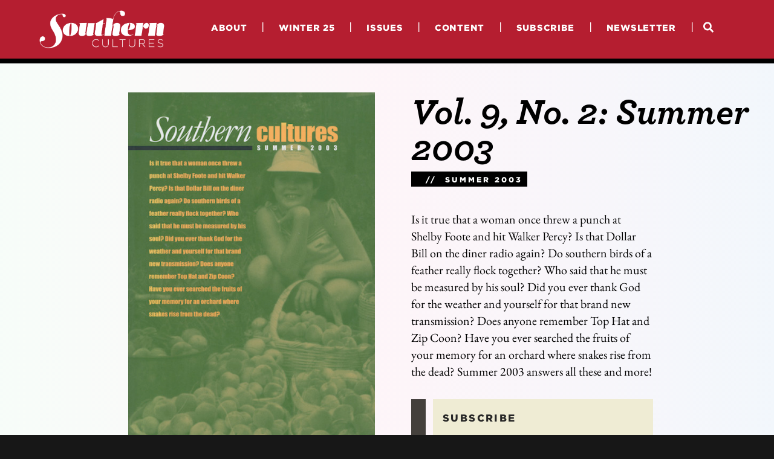

--- FILE ---
content_type: text/html; charset=UTF-8
request_url: https://www.southerncultures.org/issues/vol-9-no-2-summer-2003/
body_size: 22305
content:
<!doctype html>
<html lang="en-US">
  <head>
    <meta charset="utf-8">
    <meta name="viewport" content="width=device-width, initial-scale=1">
    <title>Vol. 9, No. 2: Summer 2003 &#x2d; Southern Cultures</title>
	<style>img:is([sizes="auto" i], [sizes^="auto," i]) { contain-intrinsic-size: 3000px 1500px }</style>
	
<!-- The SEO Framework by Sybre Waaijer -->
<meta name="robots" content="max-snippet:-1,max-image-preview:large,max-video-preview:-1" />
<link rel="canonical" href="https://www.southerncultures.org/issues/vol-9-no-2-summer-2003/" />
<meta name="description" content="Is it true that a woman once threw a punch at Shelby Foote and hit Walker Percy? Is that Dollar Bill on the diner radio again? Do southern birds of a feather&#8230;" />
<meta property="og:type" content="article" />
<meta property="og:locale" content="en_US" />
<meta property="og:site_name" content="Southern Cultures" />
<meta property="og:title" content="Vol. 9, No. 2: Summer 2003" />
<meta property="og:description" content="Is it true that a woman once threw a punch at Shelby Foote and hit Walker Percy? Is that Dollar Bill on the diner radio again? Do southern birds of a feather really flock together? Who said that he&#8230;" />
<meta property="og:url" content="https://www.southerncultures.org/issues/vol-9-no-2-summer-2003/" />
<meta property="og:image" content="https://www.southerncultures.org/wp-content/uploads/2024/03/cropped-SC-1600x600-300dpi.jpg" />
<meta property="og:image:width" content="1142" />
<meta property="og:image:height" content="599" />
<meta property="article:published_time" content="2003-07-01T22:06:42+00:00" />
<meta property="article:modified_time" content="2020-12-21T16:47:51+00:00" />
<meta name="twitter:card" content="summary_large_image" />
<meta name="twitter:title" content="Vol. 9, No. 2: Summer 2003" />
<meta name="twitter:description" content="Is it true that a woman once threw a punch at Shelby Foote and hit Walker Percy? Is that Dollar Bill on the diner radio again? Do southern birds of a feather really flock together? Who said that he&#8230;" />
<meta name="twitter:image" content="https://www.southerncultures.org/wp-content/uploads/2024/03/cropped-SC-1600x600-300dpi.jpg" />
<script type="application/ld+json">{"@context":"https://schema.org","@graph":[{"@type":"WebSite","@id":"https://www.southerncultures.org/#/schema/WebSite","url":"https://www.southerncultures.org/","name":"Southern Cultures","description":"Center for the study of the American South","inLanguage":"en-US","potentialAction":{"@type":"SearchAction","target":{"@type":"EntryPoint","urlTemplate":"https://www.southerncultures.org/search/{search_term_string}/"},"query-input":"required name=search_term_string"},"publisher":{"@type":"Organization","@id":"https://www.southerncultures.org/#/schema/Organization","name":"Southern Cultures","url":"https://www.southerncultures.org/"}},{"@type":"WebPage","@id":"https://www.southerncultures.org/issues/vol-9-no-2-summer-2003/","url":"https://www.southerncultures.org/issues/vol-9-no-2-summer-2003/","name":"Vol. 9, No. 2: Summer 2003 &#x2d; Southern Cultures","description":"Is it true that a woman once threw a punch at Shelby Foote and hit Walker Percy? Is that Dollar Bill on the diner radio again? Do southern birds of a feather&#8230;","inLanguage":"en-US","isPartOf":{"@id":"https://www.southerncultures.org/#/schema/WebSite"},"breadcrumb":{"@type":"BreadcrumbList","@id":"https://www.southerncultures.org/#/schema/BreadcrumbList","itemListElement":[{"@type":"ListItem","position":1,"item":"https://www.southerncultures.org/","name":"Southern Cultures"},{"@type":"ListItem","position":2,"item":"https://www.southerncultures.org/issues/","name":"Archives: Issues"},{"@type":"ListItem","position":3,"name":"Vol. 9, No. 2: Summer 2003"}]},"potentialAction":{"@type":"ReadAction","target":"https://www.southerncultures.org/issues/vol-9-no-2-summer-2003/"},"datePublished":"2003-07-01T22:06:42+00:00","dateModified":"2020-12-21T16:47:51+00:00","author":{"@type":"Person","@id":"https://www.southerncultures.org/#/schema/Person/45144b7d7f4fa8943d859d262154b455","name":"Irene Newman"}}]}</script>
<!-- / The SEO Framework by Sybre Waaijer | 4.92ms meta | 0.92ms boot -->

<link rel='dns-prefetch' href='//www.googletagmanager.com' />
<script>
window._wpemojiSettings = {"baseUrl":"https:\/\/s.w.org\/images\/core\/emoji\/16.0.1\/72x72\/","ext":".png","svgUrl":"https:\/\/s.w.org\/images\/core\/emoji\/16.0.1\/svg\/","svgExt":".svg","source":{"concatemoji":"https:\/\/www.southerncultures.org\/wp-includes\/js\/wp-emoji-release.min.js?ver=6.8.3"}};
/*! This file is auto-generated */
!function(s,n){var o,i,e;function c(e){try{var t={supportTests:e,timestamp:(new Date).valueOf()};sessionStorage.setItem(o,JSON.stringify(t))}catch(e){}}function p(e,t,n){e.clearRect(0,0,e.canvas.width,e.canvas.height),e.fillText(t,0,0);var t=new Uint32Array(e.getImageData(0,0,e.canvas.width,e.canvas.height).data),a=(e.clearRect(0,0,e.canvas.width,e.canvas.height),e.fillText(n,0,0),new Uint32Array(e.getImageData(0,0,e.canvas.width,e.canvas.height).data));return t.every(function(e,t){return e===a[t]})}function u(e,t){e.clearRect(0,0,e.canvas.width,e.canvas.height),e.fillText(t,0,0);for(var n=e.getImageData(16,16,1,1),a=0;a<n.data.length;a++)if(0!==n.data[a])return!1;return!0}function f(e,t,n,a){switch(t){case"flag":return n(e,"\ud83c\udff3\ufe0f\u200d\u26a7\ufe0f","\ud83c\udff3\ufe0f\u200b\u26a7\ufe0f")?!1:!n(e,"\ud83c\udde8\ud83c\uddf6","\ud83c\udde8\u200b\ud83c\uddf6")&&!n(e,"\ud83c\udff4\udb40\udc67\udb40\udc62\udb40\udc65\udb40\udc6e\udb40\udc67\udb40\udc7f","\ud83c\udff4\u200b\udb40\udc67\u200b\udb40\udc62\u200b\udb40\udc65\u200b\udb40\udc6e\u200b\udb40\udc67\u200b\udb40\udc7f");case"emoji":return!a(e,"\ud83e\udedf")}return!1}function g(e,t,n,a){var r="undefined"!=typeof WorkerGlobalScope&&self instanceof WorkerGlobalScope?new OffscreenCanvas(300,150):s.createElement("canvas"),o=r.getContext("2d",{willReadFrequently:!0}),i=(o.textBaseline="top",o.font="600 32px Arial",{});return e.forEach(function(e){i[e]=t(o,e,n,a)}),i}function t(e){var t=s.createElement("script");t.src=e,t.defer=!0,s.head.appendChild(t)}"undefined"!=typeof Promise&&(o="wpEmojiSettingsSupports",i=["flag","emoji"],n.supports={everything:!0,everythingExceptFlag:!0},e=new Promise(function(e){s.addEventListener("DOMContentLoaded",e,{once:!0})}),new Promise(function(t){var n=function(){try{var e=JSON.parse(sessionStorage.getItem(o));if("object"==typeof e&&"number"==typeof e.timestamp&&(new Date).valueOf()<e.timestamp+604800&&"object"==typeof e.supportTests)return e.supportTests}catch(e){}return null}();if(!n){if("undefined"!=typeof Worker&&"undefined"!=typeof OffscreenCanvas&&"undefined"!=typeof URL&&URL.createObjectURL&&"undefined"!=typeof Blob)try{var e="postMessage("+g.toString()+"("+[JSON.stringify(i),f.toString(),p.toString(),u.toString()].join(",")+"));",a=new Blob([e],{type:"text/javascript"}),r=new Worker(URL.createObjectURL(a),{name:"wpTestEmojiSupports"});return void(r.onmessage=function(e){c(n=e.data),r.terminate(),t(n)})}catch(e){}c(n=g(i,f,p,u))}t(n)}).then(function(e){for(var t in e)n.supports[t]=e[t],n.supports.everything=n.supports.everything&&n.supports[t],"flag"!==t&&(n.supports.everythingExceptFlag=n.supports.everythingExceptFlag&&n.supports[t]);n.supports.everythingExceptFlag=n.supports.everythingExceptFlag&&!n.supports.flag,n.DOMReady=!1,n.readyCallback=function(){n.DOMReady=!0}}).then(function(){return e}).then(function(){var e;n.supports.everything||(n.readyCallback(),(e=n.source||{}).concatemoji?t(e.concatemoji):e.wpemoji&&e.twemoji&&(t(e.twemoji),t(e.wpemoji)))}))}((window,document),window._wpemojiSettings);
</script>
<style id='wp-emoji-styles-inline-css'>

	img.wp-smiley, img.emoji {
		display: inline !important;
		border: none !important;
		box-shadow: none !important;
		height: 1em !important;
		width: 1em !important;
		margin: 0 0.07em !important;
		vertical-align: -0.1em !important;
		background: none !important;
		padding: 0 !important;
	}
</style>
<link rel='stylesheet' id='wp-block-library-css' href='https://www.southerncultures.org/wp-includes/css/dist/block-library/style.min.css?ver=6.8.3' media='all' />
<style id='elasticpress-related-posts-style-inline-css'>
.editor-styles-wrapper .wp-block-elasticpress-related-posts ul,.wp-block-elasticpress-related-posts ul{list-style-type:none;padding:0}.editor-styles-wrapper .wp-block-elasticpress-related-posts ul li a>div{display:inline}

</style>
<style id='global-styles-inline-css'>
:root{--wp--preset--aspect-ratio--square: 1;--wp--preset--aspect-ratio--4-3: 4/3;--wp--preset--aspect-ratio--3-4: 3/4;--wp--preset--aspect-ratio--3-2: 3/2;--wp--preset--aspect-ratio--2-3: 2/3;--wp--preset--aspect-ratio--16-9: 16/9;--wp--preset--aspect-ratio--9-16: 9/16;--wp--preset--color--black: #000;--wp--preset--color--cyan-bluish-gray: #abb8c3;--wp--preset--color--white: #fff;--wp--preset--color--pale-pink: #f78da7;--wp--preset--color--vivid-red: #cf2e2e;--wp--preset--color--luminous-vivid-orange: #ff6900;--wp--preset--color--luminous-vivid-amber: #fcb900;--wp--preset--color--light-green-cyan: #7bdcb5;--wp--preset--color--vivid-green-cyan: #00d084;--wp--preset--color--pale-cyan-blue: #8ed1fc;--wp--preset--color--vivid-cyan-blue: #0693e3;--wp--preset--color--vivid-purple: #9b51e0;--wp--preset--color--inherit: inherit;--wp--preset--color--current: currentcolor;--wp--preset--color--transparent: transparent;--wp--preset--color--slate-50: #f8fafc;--wp--preset--color--slate-100: #f1f5f9;--wp--preset--color--slate-200: #e2e8f0;--wp--preset--color--slate-300: #cbd5e1;--wp--preset--color--slate-400: #94a3b8;--wp--preset--color--slate-500: #64748b;--wp--preset--color--slate-600: #475569;--wp--preset--color--slate-700: #334155;--wp--preset--color--slate-800: #1e293b;--wp--preset--color--slate-900: #0f172a;--wp--preset--color--slate-950: #020617;--wp--preset--color--gray-50: #f9fafb;--wp--preset--color--gray-100: #f3f4f6;--wp--preset--color--gray-200: #e5e7eb;--wp--preset--color--gray-300: #d1d5db;--wp--preset--color--gray-400: #9ca3af;--wp--preset--color--gray-500: #6b7280;--wp--preset--color--gray-600: #4b5563;--wp--preset--color--gray-700: #374151;--wp--preset--color--gray-800: #1f2937;--wp--preset--color--gray-900: #111827;--wp--preset--color--gray-950: #030712;--wp--preset--color--zinc-50: #fafafa;--wp--preset--color--zinc-100: #f4f4f5;--wp--preset--color--zinc-200: #e4e4e7;--wp--preset--color--zinc-300: #d4d4d8;--wp--preset--color--zinc-400: #a1a1aa;--wp--preset--color--zinc-500: #71717a;--wp--preset--color--zinc-600: #52525b;--wp--preset--color--zinc-700: #3f3f46;--wp--preset--color--zinc-800: #27272a;--wp--preset--color--zinc-900: #18181b;--wp--preset--color--zinc-950: #09090b;--wp--preset--color--neutral-50: #fafafa;--wp--preset--color--neutral-100: #f5f5f5;--wp--preset--color--neutral-200: #e5e5e5;--wp--preset--color--neutral-300: #d4d4d4;--wp--preset--color--neutral-400: #a3a3a3;--wp--preset--color--neutral-500: #737373;--wp--preset--color--neutral-600: #525252;--wp--preset--color--neutral-700: #404040;--wp--preset--color--neutral-800: #262626;--wp--preset--color--neutral-900: #171717;--wp--preset--color--neutral-950: #0a0a0a;--wp--preset--color--stone-50: #fafaf9;--wp--preset--color--stone-100: #f5f5f4;--wp--preset--color--stone-200: #e7e5e4;--wp--preset--color--stone-300: #d6d3d1;--wp--preset--color--stone-400: #a8a29e;--wp--preset--color--stone-500: #78716c;--wp--preset--color--stone-600: #57534e;--wp--preset--color--stone-700: #44403c;--wp--preset--color--stone-800: #292524;--wp--preset--color--stone-900: #1c1917;--wp--preset--color--stone-950: #0c0a09;--wp--preset--color--red-50: #fef2f2;--wp--preset--color--red-100: #fee2e2;--wp--preset--color--red-200: #fecaca;--wp--preset--color--red-300: #fca5a5;--wp--preset--color--red-400: #f87171;--wp--preset--color--red-500: #ef4444;--wp--preset--color--red-600: #dc2626;--wp--preset--color--red-700: #b91c1c;--wp--preset--color--red-800: #991b1b;--wp--preset--color--red-900: #7f1d1d;--wp--preset--color--red-950: #450a0a;--wp--preset--color--orange-50: #fff7ed;--wp--preset--color--orange-100: #ffedd5;--wp--preset--color--orange-200: #fed7aa;--wp--preset--color--orange-300: #fdba74;--wp--preset--color--orange-400: #fb923c;--wp--preset--color--orange-500: #f97316;--wp--preset--color--orange-600: #ea580c;--wp--preset--color--orange-700: #c2410c;--wp--preset--color--orange-800: #9a3412;--wp--preset--color--orange-900: #7c2d12;--wp--preset--color--orange-950: #431407;--wp--preset--color--amber-50: #fffbeb;--wp--preset--color--amber-100: #fef3c7;--wp--preset--color--amber-200: #fde68a;--wp--preset--color--amber-300: #fcd34d;--wp--preset--color--amber-400: #fbbf24;--wp--preset--color--amber-500: #f59e0b;--wp--preset--color--amber-600: #d97706;--wp--preset--color--amber-700: #b45309;--wp--preset--color--amber-800: #92400e;--wp--preset--color--amber-900: #78350f;--wp--preset--color--amber-950: #451a03;--wp--preset--color--yellow-50: #fefce8;--wp--preset--color--yellow-100: #fef9c3;--wp--preset--color--yellow-200: #fef08a;--wp--preset--color--yellow-300: #fde047;--wp--preset--color--yellow-400: #facc15;--wp--preset--color--yellow-500: #eab308;--wp--preset--color--yellow-600: #ca8a04;--wp--preset--color--yellow-700: #a16207;--wp--preset--color--yellow-800: #854d0e;--wp--preset--color--yellow-900: #713f12;--wp--preset--color--yellow-950: #422006;--wp--preset--color--lime-50: #f7fee7;--wp--preset--color--lime-100: #ecfccb;--wp--preset--color--lime-200: #d9f99d;--wp--preset--color--lime-300: #bef264;--wp--preset--color--lime-400: #a3e635;--wp--preset--color--lime-500: #84cc16;--wp--preset--color--lime-600: #65a30d;--wp--preset--color--lime-700: #4d7c0f;--wp--preset--color--lime-800: #3f6212;--wp--preset--color--lime-900: #365314;--wp--preset--color--lime-950: #1a2e05;--wp--preset--color--green-50: #f0fdf4;--wp--preset--color--green-100: #dcfce7;--wp--preset--color--green-200: #bbf7d0;--wp--preset--color--green-300: #86efac;--wp--preset--color--green-400: #4ade80;--wp--preset--color--green-500: #22c55e;--wp--preset--color--green-600: #16a34a;--wp--preset--color--green-700: #15803d;--wp--preset--color--green-800: #166534;--wp--preset--color--green-900: #14532d;--wp--preset--color--green-950: #052e16;--wp--preset--color--emerald-50: #ecfdf5;--wp--preset--color--emerald-100: #d1fae5;--wp--preset--color--emerald-200: #a7f3d0;--wp--preset--color--emerald-300: #6ee7b7;--wp--preset--color--emerald-400: #34d399;--wp--preset--color--emerald-500: #10b981;--wp--preset--color--emerald-600: #059669;--wp--preset--color--emerald-700: #047857;--wp--preset--color--emerald-800: #065f46;--wp--preset--color--emerald-900: #064e3b;--wp--preset--color--emerald-950: #022c22;--wp--preset--color--teal-50: #f0fdfa;--wp--preset--color--teal-100: #f0f8ff;--wp--preset--color--teal-200: #99f6e4;--wp--preset--color--teal-300: #9bb6ba;--wp--preset--color--teal-350: #88aeb3;--wp--preset--color--teal-400: #2dd4bf;--wp--preset--color--teal-500: #14b8a6;--wp--preset--color--teal-600: #53a7dc;--wp--preset--color--teal-700: #155e64;--wp--preset--color--teal-800: #115e59;--wp--preset--color--teal-900: #0e3639;--wp--preset--color--teal-950: #042f2e;--wp--preset--color--cyan-50: #ecfeff;--wp--preset--color--cyan-100: #cffafe;--wp--preset--color--cyan-200: #a5f3fc;--wp--preset--color--cyan-300: #67e8f9;--wp--preset--color--cyan-400: #22d3ee;--wp--preset--color--cyan-500: #06b6d4;--wp--preset--color--cyan-600: #0891b2;--wp--preset--color--cyan-700: #0e7490;--wp--preset--color--cyan-800: #155e75;--wp--preset--color--cyan-900: #164e63;--wp--preset--color--cyan-950: #083344;--wp--preset--color--sky-50: #f0f9ff;--wp--preset--color--sky-100: #e0f2fe;--wp--preset--color--sky-200: #bae6fd;--wp--preset--color--sky-300: #7dd3fc;--wp--preset--color--sky-400: #38bdf8;--wp--preset--color--sky-500: #0ea5e9;--wp--preset--color--sky-600: #0284c7;--wp--preset--color--sky-700: #0369a1;--wp--preset--color--sky-800: #075985;--wp--preset--color--sky-900: #0c4a6e;--wp--preset--color--sky-950: #082f49;--wp--preset--color--blue-50: #eff6ff;--wp--preset--color--blue-100: #dbeafe;--wp--preset--color--blue-200: #bfdbfe;--wp--preset--color--blue-300: #93c5fd;--wp--preset--color--blue-400: #60a5fa;--wp--preset--color--blue-500: #3b82f6;--wp--preset--color--blue-600: #2563eb;--wp--preset--color--blue-700: #1d4ed8;--wp--preset--color--blue-800: #1e40af;--wp--preset--color--blue-900: #1e3a8a;--wp--preset--color--blue-950: #172554;--wp--preset--color--indigo-50: #eef2ff;--wp--preset--color--indigo-100: #e0e7ff;--wp--preset--color--indigo-200: #c7d2fe;--wp--preset--color--indigo-300: #a5b4fc;--wp--preset--color--indigo-400: #818cf8;--wp--preset--color--indigo-500: #6366f1;--wp--preset--color--indigo-600: #4f46e5;--wp--preset--color--indigo-700: #4338ca;--wp--preset--color--indigo-800: #3730a3;--wp--preset--color--indigo-900: #312e81;--wp--preset--color--indigo-950: #1e1b4b;--wp--preset--color--violet-50: #f5f3ff;--wp--preset--color--violet-100: #ede9fe;--wp--preset--color--violet-200: #ddd6fe;--wp--preset--color--violet-300: #c4b5fd;--wp--preset--color--violet-400: #a78bfa;--wp--preset--color--violet-500: #8b5cf6;--wp--preset--color--violet-600: #7c3aed;--wp--preset--color--violet-700: #6d28d9;--wp--preset--color--violet-800: #5b21b6;--wp--preset--color--violet-900: #4c1d95;--wp--preset--color--violet-950: #2e1065;--wp--preset--color--purple-50: #faf5ff;--wp--preset--color--purple-100: #f3e8ff;--wp--preset--color--purple-200: #e9d5ff;--wp--preset--color--purple-300: #d8b4fe;--wp--preset--color--purple-400: #c084fc;--wp--preset--color--purple-500: #a855f7;--wp--preset--color--purple-600: #9333ea;--wp--preset--color--purple-700: #7e22ce;--wp--preset--color--purple-800: #6b21a8;--wp--preset--color--purple-900: #581c87;--wp--preset--color--purple-950: #3b0764;--wp--preset--color--fuchsia-50: #fdf4ff;--wp--preset--color--fuchsia-100: #fae8ff;--wp--preset--color--fuchsia-200: #f5d0fe;--wp--preset--color--fuchsia-300: #f0abfc;--wp--preset--color--fuchsia-400: #e879f9;--wp--preset--color--fuchsia-500: #d946ef;--wp--preset--color--fuchsia-600: #c026d3;--wp--preset--color--fuchsia-700: #a21caf;--wp--preset--color--fuchsia-800: #86198f;--wp--preset--color--fuchsia-900: #701a75;--wp--preset--color--fuchsia-950: #4a044e;--wp--preset--color--pink-50: #fdf2f8;--wp--preset--color--pink-100: #fce7f3;--wp--preset--color--pink-200: #fbcfe8;--wp--preset--color--pink-300: #f9a8d4;--wp--preset--color--pink-400: #f472b6;--wp--preset--color--pink-500: #ec4899;--wp--preset--color--pink-600: #db2777;--wp--preset--color--pink-700: #be185d;--wp--preset--color--pink-800: #9d174d;--wp--preset--color--pink-900: #831843;--wp--preset--color--pink-950: #500724;--wp--preset--color--rose-50: #fff1f2;--wp--preset--color--rose-100: #ffe4e6;--wp--preset--color--rose-200: #fecdd3;--wp--preset--color--rose-300: #fda4af;--wp--preset--color--rose-400: #fb7185;--wp--preset--color--rose-500: #f43f5e;--wp--preset--color--rose-600: #e11d48;--wp--preset--color--rose-700: #be123c;--wp--preset--color--rose-800: #9f1239;--wp--preset--color--rose-900: #881337;--wp--preset--color--rose-950: #4c0519;--wp--preset--color--darknavy-800: #252f44;--wp--preset--color--khaki-50: #eeeeee3d;--wp--preset--color--khaki-75: #e9e9e9;--wp--preset--color--khaki-100: #fffdef;--wp--preset--color--khaki-200: #efecd4;--wp--preset--color--khaki-250: #feec89;--wp--preset--color--khaki-300: #f1edd1;--wp--preset--color--cherry-400: #b51e30;--wp--preset--color--cherry-800: #970014;--wp--preset--color--creamsicle: #fbb67e;--wp--preset--gradient--vivid-cyan-blue-to-vivid-purple: linear-gradient(135deg,rgba(6,147,227,1) 0%,rgb(155,81,224) 100%);--wp--preset--gradient--light-green-cyan-to-vivid-green-cyan: linear-gradient(135deg,rgb(122,220,180) 0%,rgb(0,208,130) 100%);--wp--preset--gradient--luminous-vivid-amber-to-luminous-vivid-orange: linear-gradient(135deg,rgba(252,185,0,1) 0%,rgba(255,105,0,1) 100%);--wp--preset--gradient--luminous-vivid-orange-to-vivid-red: linear-gradient(135deg,rgba(255,105,0,1) 0%,rgb(207,46,46) 100%);--wp--preset--gradient--very-light-gray-to-cyan-bluish-gray: linear-gradient(135deg,rgb(238,238,238) 0%,rgb(169,184,195) 100%);--wp--preset--gradient--cool-to-warm-spectrum: linear-gradient(135deg,rgb(74,234,220) 0%,rgb(151,120,209) 20%,rgb(207,42,186) 40%,rgb(238,44,130) 60%,rgb(251,105,98) 80%,rgb(254,248,76) 100%);--wp--preset--gradient--blush-light-purple: linear-gradient(135deg,rgb(255,206,236) 0%,rgb(152,150,240) 100%);--wp--preset--gradient--blush-bordeaux: linear-gradient(135deg,rgb(254,205,165) 0%,rgb(254,45,45) 50%,rgb(107,0,62) 100%);--wp--preset--gradient--luminous-dusk: linear-gradient(135deg,rgb(255,203,112) 0%,rgb(199,81,192) 50%,rgb(65,88,208) 100%);--wp--preset--gradient--pale-ocean: linear-gradient(135deg,rgb(255,245,203) 0%,rgb(182,227,212) 50%,rgb(51,167,181) 100%);--wp--preset--gradient--electric-grass: linear-gradient(135deg,rgb(202,248,128) 0%,rgb(113,206,126) 100%);--wp--preset--gradient--midnight: linear-gradient(135deg,rgb(2,3,129) 0%,rgb(40,116,252) 100%);--wp--preset--font-size--small: 13px;--wp--preset--font-size--medium: 20px;--wp--preset--font-size--large: 36px;--wp--preset--font-size--x-large: 42px;--wp--preset--font-size--xs: 0.75rem;--wp--preset--font-size--sm: 0.875rem;--wp--preset--font-size--base: 1rem;--wp--preset--font-size--lg: 1.125rem;--wp--preset--font-size--xl: 1.25rem;--wp--preset--font-size--2-xl: 1.5rem;--wp--preset--font-size--3-xl: 1.875rem;--wp--preset--font-size--4-xl: 2.25rem;--wp--preset--font-size--5-xl: 3rem;--wp--preset--font-size--6-xl: 3.75rem;--wp--preset--font-size--7-xl: 4.5rem;--wp--preset--font-size--8-xl: 6rem;--wp--preset--font-size--9-xl: 8rem;--wp--preset--font-family--sans: ui-sans-serif,system-ui,sans-serif,"Apple Color Emoji","Segoe UI Emoji","Segoe UI Symbol","Noto Color Emoji";--wp--preset--font-family--serif: ui-serif,Georgia,Cambria,"Times New Roman",Times,serif;--wp--preset--font-family--mono: ui-monospace,SFMono-Regular,Menlo,Monaco,Consolas,"Liberation Mono","Courier New",monospace;--wp--preset--font-family--garamond: EB Garamond,serif;--wp--preset--font-family--archer: Archer,sans-serif;--wp--preset--font-family--gotham: HCo Gotham SSm,sans-serif;--wp--preset--font-family--acumin: Acumin,sans-serif;--wp--preset--spacing--20: 0.44rem;--wp--preset--spacing--30: 0.67rem;--wp--preset--spacing--40: 1rem;--wp--preset--spacing--50: 1.5rem;--wp--preset--spacing--60: 2.25rem;--wp--preset--spacing--70: 3.38rem;--wp--preset--spacing--80: 5.06rem;--wp--preset--shadow--natural: 6px 6px 9px rgba(0, 0, 0, 0.2);--wp--preset--shadow--deep: 12px 12px 50px rgba(0, 0, 0, 0.4);--wp--preset--shadow--sharp: 6px 6px 0px rgba(0, 0, 0, 0.2);--wp--preset--shadow--outlined: 6px 6px 0px -3px rgba(255, 255, 255, 1), 6px 6px rgba(0, 0, 0, 1);--wp--preset--shadow--crisp: 6px 6px 0px rgba(0, 0, 0, 1);}:root { --wp--style--global--content-size: 800px;--wp--style--global--wide-size: 1000px; }:where(body) { margin: 0; }.wp-site-blocks > .alignleft { float: left; margin-right: 2em; }.wp-site-blocks > .alignright { float: right; margin-left: 2em; }.wp-site-blocks > .aligncenter { justify-content: center; margin-left: auto; margin-right: auto; }:where(.is-layout-flex){gap: 0.5em;}:where(.is-layout-grid){gap: 0.5em;}.is-layout-flow > .alignleft{float: left;margin-inline-start: 0;margin-inline-end: 2em;}.is-layout-flow > .alignright{float: right;margin-inline-start: 2em;margin-inline-end: 0;}.is-layout-flow > .aligncenter{margin-left: auto !important;margin-right: auto !important;}.is-layout-constrained > .alignleft{float: left;margin-inline-start: 0;margin-inline-end: 2em;}.is-layout-constrained > .alignright{float: right;margin-inline-start: 2em;margin-inline-end: 0;}.is-layout-constrained > .aligncenter{margin-left: auto !important;margin-right: auto !important;}.is-layout-constrained > :where(:not(.alignleft):not(.alignright):not(.alignfull)){max-width: var(--wp--style--global--content-size);margin-left: auto !important;margin-right: auto !important;}.is-layout-constrained > .alignwide{max-width: var(--wp--style--global--wide-size);}body .is-layout-flex{display: flex;}.is-layout-flex{flex-wrap: wrap;align-items: center;}.is-layout-flex > :is(*, div){margin: 0;}body .is-layout-grid{display: grid;}.is-layout-grid > :is(*, div){margin: 0;}body{padding-top: 0px;padding-right: 0px;padding-bottom: 0px;padding-left: 0px;}a:where(:not(.wp-element-button)){text-decoration: underline;}:root :where(.wp-element-button, .wp-block-button__link){background-color: #32373c;border-width: 0;color: #fff;font-family: inherit;font-size: inherit;line-height: inherit;padding: calc(0.667em + 2px) calc(1.333em + 2px);text-decoration: none;}.has-black-color{color: var(--wp--preset--color--black) !important;}.has-cyan-bluish-gray-color{color: var(--wp--preset--color--cyan-bluish-gray) !important;}.has-white-color{color: var(--wp--preset--color--white) !important;}.has-pale-pink-color{color: var(--wp--preset--color--pale-pink) !important;}.has-vivid-red-color{color: var(--wp--preset--color--vivid-red) !important;}.has-luminous-vivid-orange-color{color: var(--wp--preset--color--luminous-vivid-orange) !important;}.has-luminous-vivid-amber-color{color: var(--wp--preset--color--luminous-vivid-amber) !important;}.has-light-green-cyan-color{color: var(--wp--preset--color--light-green-cyan) !important;}.has-vivid-green-cyan-color{color: var(--wp--preset--color--vivid-green-cyan) !important;}.has-pale-cyan-blue-color{color: var(--wp--preset--color--pale-cyan-blue) !important;}.has-vivid-cyan-blue-color{color: var(--wp--preset--color--vivid-cyan-blue) !important;}.has-vivid-purple-color{color: var(--wp--preset--color--vivid-purple) !important;}.has-inherit-color{color: var(--wp--preset--color--inherit) !important;}.has-current-color{color: var(--wp--preset--color--current) !important;}.has-transparent-color{color: var(--wp--preset--color--transparent) !important;}.has-slate-50-color{color: var(--wp--preset--color--slate-50) !important;}.has-slate-100-color{color: var(--wp--preset--color--slate-100) !important;}.has-slate-200-color{color: var(--wp--preset--color--slate-200) !important;}.has-slate-300-color{color: var(--wp--preset--color--slate-300) !important;}.has-slate-400-color{color: var(--wp--preset--color--slate-400) !important;}.has-slate-500-color{color: var(--wp--preset--color--slate-500) !important;}.has-slate-600-color{color: var(--wp--preset--color--slate-600) !important;}.has-slate-700-color{color: var(--wp--preset--color--slate-700) !important;}.has-slate-800-color{color: var(--wp--preset--color--slate-800) !important;}.has-slate-900-color{color: var(--wp--preset--color--slate-900) !important;}.has-slate-950-color{color: var(--wp--preset--color--slate-950) !important;}.has-gray-50-color{color: var(--wp--preset--color--gray-50) !important;}.has-gray-100-color{color: var(--wp--preset--color--gray-100) !important;}.has-gray-200-color{color: var(--wp--preset--color--gray-200) !important;}.has-gray-300-color{color: var(--wp--preset--color--gray-300) !important;}.has-gray-400-color{color: var(--wp--preset--color--gray-400) !important;}.has-gray-500-color{color: var(--wp--preset--color--gray-500) !important;}.has-gray-600-color{color: var(--wp--preset--color--gray-600) !important;}.has-gray-700-color{color: var(--wp--preset--color--gray-700) !important;}.has-gray-800-color{color: var(--wp--preset--color--gray-800) !important;}.has-gray-900-color{color: var(--wp--preset--color--gray-900) !important;}.has-gray-950-color{color: var(--wp--preset--color--gray-950) !important;}.has-zinc-50-color{color: var(--wp--preset--color--zinc-50) !important;}.has-zinc-100-color{color: var(--wp--preset--color--zinc-100) !important;}.has-zinc-200-color{color: var(--wp--preset--color--zinc-200) !important;}.has-zinc-300-color{color: var(--wp--preset--color--zinc-300) !important;}.has-zinc-400-color{color: var(--wp--preset--color--zinc-400) !important;}.has-zinc-500-color{color: var(--wp--preset--color--zinc-500) !important;}.has-zinc-600-color{color: var(--wp--preset--color--zinc-600) !important;}.has-zinc-700-color{color: var(--wp--preset--color--zinc-700) !important;}.has-zinc-800-color{color: var(--wp--preset--color--zinc-800) !important;}.has-zinc-900-color{color: var(--wp--preset--color--zinc-900) !important;}.has-zinc-950-color{color: var(--wp--preset--color--zinc-950) !important;}.has-neutral-50-color{color: var(--wp--preset--color--neutral-50) !important;}.has-neutral-100-color{color: var(--wp--preset--color--neutral-100) !important;}.has-neutral-200-color{color: var(--wp--preset--color--neutral-200) !important;}.has-neutral-300-color{color: var(--wp--preset--color--neutral-300) !important;}.has-neutral-400-color{color: var(--wp--preset--color--neutral-400) !important;}.has-neutral-500-color{color: var(--wp--preset--color--neutral-500) !important;}.has-neutral-600-color{color: var(--wp--preset--color--neutral-600) !important;}.has-neutral-700-color{color: var(--wp--preset--color--neutral-700) !important;}.has-neutral-800-color{color: var(--wp--preset--color--neutral-800) !important;}.has-neutral-900-color{color: var(--wp--preset--color--neutral-900) !important;}.has-neutral-950-color{color: var(--wp--preset--color--neutral-950) !important;}.has-stone-50-color{color: var(--wp--preset--color--stone-50) !important;}.has-stone-100-color{color: var(--wp--preset--color--stone-100) !important;}.has-stone-200-color{color: var(--wp--preset--color--stone-200) !important;}.has-stone-300-color{color: var(--wp--preset--color--stone-300) !important;}.has-stone-400-color{color: var(--wp--preset--color--stone-400) !important;}.has-stone-500-color{color: var(--wp--preset--color--stone-500) !important;}.has-stone-600-color{color: var(--wp--preset--color--stone-600) !important;}.has-stone-700-color{color: var(--wp--preset--color--stone-700) !important;}.has-stone-800-color{color: var(--wp--preset--color--stone-800) !important;}.has-stone-900-color{color: var(--wp--preset--color--stone-900) !important;}.has-stone-950-color{color: var(--wp--preset--color--stone-950) !important;}.has-red-50-color{color: var(--wp--preset--color--red-50) !important;}.has-red-100-color{color: var(--wp--preset--color--red-100) !important;}.has-red-200-color{color: var(--wp--preset--color--red-200) !important;}.has-red-300-color{color: var(--wp--preset--color--red-300) !important;}.has-red-400-color{color: var(--wp--preset--color--red-400) !important;}.has-red-500-color{color: var(--wp--preset--color--red-500) !important;}.has-red-600-color{color: var(--wp--preset--color--red-600) !important;}.has-red-700-color{color: var(--wp--preset--color--red-700) !important;}.has-red-800-color{color: var(--wp--preset--color--red-800) !important;}.has-red-900-color{color: var(--wp--preset--color--red-900) !important;}.has-red-950-color{color: var(--wp--preset--color--red-950) !important;}.has-orange-50-color{color: var(--wp--preset--color--orange-50) !important;}.has-orange-100-color{color: var(--wp--preset--color--orange-100) !important;}.has-orange-200-color{color: var(--wp--preset--color--orange-200) !important;}.has-orange-300-color{color: var(--wp--preset--color--orange-300) !important;}.has-orange-400-color{color: var(--wp--preset--color--orange-400) !important;}.has-orange-500-color{color: var(--wp--preset--color--orange-500) !important;}.has-orange-600-color{color: var(--wp--preset--color--orange-600) !important;}.has-orange-700-color{color: var(--wp--preset--color--orange-700) !important;}.has-orange-800-color{color: var(--wp--preset--color--orange-800) !important;}.has-orange-900-color{color: var(--wp--preset--color--orange-900) !important;}.has-orange-950-color{color: var(--wp--preset--color--orange-950) !important;}.has-amber-50-color{color: var(--wp--preset--color--amber-50) !important;}.has-amber-100-color{color: var(--wp--preset--color--amber-100) !important;}.has-amber-200-color{color: var(--wp--preset--color--amber-200) !important;}.has-amber-300-color{color: var(--wp--preset--color--amber-300) !important;}.has-amber-400-color{color: var(--wp--preset--color--amber-400) !important;}.has-amber-500-color{color: var(--wp--preset--color--amber-500) !important;}.has-amber-600-color{color: var(--wp--preset--color--amber-600) !important;}.has-amber-700-color{color: var(--wp--preset--color--amber-700) !important;}.has-amber-800-color{color: var(--wp--preset--color--amber-800) !important;}.has-amber-900-color{color: var(--wp--preset--color--amber-900) !important;}.has-amber-950-color{color: var(--wp--preset--color--amber-950) !important;}.has-yellow-50-color{color: var(--wp--preset--color--yellow-50) !important;}.has-yellow-100-color{color: var(--wp--preset--color--yellow-100) !important;}.has-yellow-200-color{color: var(--wp--preset--color--yellow-200) !important;}.has-yellow-300-color{color: var(--wp--preset--color--yellow-300) !important;}.has-yellow-400-color{color: var(--wp--preset--color--yellow-400) !important;}.has-yellow-500-color{color: var(--wp--preset--color--yellow-500) !important;}.has-yellow-600-color{color: var(--wp--preset--color--yellow-600) !important;}.has-yellow-700-color{color: var(--wp--preset--color--yellow-700) !important;}.has-yellow-800-color{color: var(--wp--preset--color--yellow-800) !important;}.has-yellow-900-color{color: var(--wp--preset--color--yellow-900) !important;}.has-yellow-950-color{color: var(--wp--preset--color--yellow-950) !important;}.has-lime-50-color{color: var(--wp--preset--color--lime-50) !important;}.has-lime-100-color{color: var(--wp--preset--color--lime-100) !important;}.has-lime-200-color{color: var(--wp--preset--color--lime-200) !important;}.has-lime-300-color{color: var(--wp--preset--color--lime-300) !important;}.has-lime-400-color{color: var(--wp--preset--color--lime-400) !important;}.has-lime-500-color{color: var(--wp--preset--color--lime-500) !important;}.has-lime-600-color{color: var(--wp--preset--color--lime-600) !important;}.has-lime-700-color{color: var(--wp--preset--color--lime-700) !important;}.has-lime-800-color{color: var(--wp--preset--color--lime-800) !important;}.has-lime-900-color{color: var(--wp--preset--color--lime-900) !important;}.has-lime-950-color{color: var(--wp--preset--color--lime-950) !important;}.has-green-50-color{color: var(--wp--preset--color--green-50) !important;}.has-green-100-color{color: var(--wp--preset--color--green-100) !important;}.has-green-200-color{color: var(--wp--preset--color--green-200) !important;}.has-green-300-color{color: var(--wp--preset--color--green-300) !important;}.has-green-400-color{color: var(--wp--preset--color--green-400) !important;}.has-green-500-color{color: var(--wp--preset--color--green-500) !important;}.has-green-600-color{color: var(--wp--preset--color--green-600) !important;}.has-green-700-color{color: var(--wp--preset--color--green-700) !important;}.has-green-800-color{color: var(--wp--preset--color--green-800) !important;}.has-green-900-color{color: var(--wp--preset--color--green-900) !important;}.has-green-950-color{color: var(--wp--preset--color--green-950) !important;}.has-emerald-50-color{color: var(--wp--preset--color--emerald-50) !important;}.has-emerald-100-color{color: var(--wp--preset--color--emerald-100) !important;}.has-emerald-200-color{color: var(--wp--preset--color--emerald-200) !important;}.has-emerald-300-color{color: var(--wp--preset--color--emerald-300) !important;}.has-emerald-400-color{color: var(--wp--preset--color--emerald-400) !important;}.has-emerald-500-color{color: var(--wp--preset--color--emerald-500) !important;}.has-emerald-600-color{color: var(--wp--preset--color--emerald-600) !important;}.has-emerald-700-color{color: var(--wp--preset--color--emerald-700) !important;}.has-emerald-800-color{color: var(--wp--preset--color--emerald-800) !important;}.has-emerald-900-color{color: var(--wp--preset--color--emerald-900) !important;}.has-emerald-950-color{color: var(--wp--preset--color--emerald-950) !important;}.has-teal-50-color{color: var(--wp--preset--color--teal-50) !important;}.has-teal-100-color{color: var(--wp--preset--color--teal-100) !important;}.has-teal-200-color{color: var(--wp--preset--color--teal-200) !important;}.has-teal-300-color{color: var(--wp--preset--color--teal-300) !important;}.has-teal-350-color{color: var(--wp--preset--color--teal-350) !important;}.has-teal-400-color{color: var(--wp--preset--color--teal-400) !important;}.has-teal-500-color{color: var(--wp--preset--color--teal-500) !important;}.has-teal-600-color{color: var(--wp--preset--color--teal-600) !important;}.has-teal-700-color{color: var(--wp--preset--color--teal-700) !important;}.has-teal-800-color{color: var(--wp--preset--color--teal-800) !important;}.has-teal-900-color{color: var(--wp--preset--color--teal-900) !important;}.has-teal-950-color{color: var(--wp--preset--color--teal-950) !important;}.has-cyan-50-color{color: var(--wp--preset--color--cyan-50) !important;}.has-cyan-100-color{color: var(--wp--preset--color--cyan-100) !important;}.has-cyan-200-color{color: var(--wp--preset--color--cyan-200) !important;}.has-cyan-300-color{color: var(--wp--preset--color--cyan-300) !important;}.has-cyan-400-color{color: var(--wp--preset--color--cyan-400) !important;}.has-cyan-500-color{color: var(--wp--preset--color--cyan-500) !important;}.has-cyan-600-color{color: var(--wp--preset--color--cyan-600) !important;}.has-cyan-700-color{color: var(--wp--preset--color--cyan-700) !important;}.has-cyan-800-color{color: var(--wp--preset--color--cyan-800) !important;}.has-cyan-900-color{color: var(--wp--preset--color--cyan-900) !important;}.has-cyan-950-color{color: var(--wp--preset--color--cyan-950) !important;}.has-sky-50-color{color: var(--wp--preset--color--sky-50) !important;}.has-sky-100-color{color: var(--wp--preset--color--sky-100) !important;}.has-sky-200-color{color: var(--wp--preset--color--sky-200) !important;}.has-sky-300-color{color: var(--wp--preset--color--sky-300) !important;}.has-sky-400-color{color: var(--wp--preset--color--sky-400) !important;}.has-sky-500-color{color: var(--wp--preset--color--sky-500) !important;}.has-sky-600-color{color: var(--wp--preset--color--sky-600) !important;}.has-sky-700-color{color: var(--wp--preset--color--sky-700) !important;}.has-sky-800-color{color: var(--wp--preset--color--sky-800) !important;}.has-sky-900-color{color: var(--wp--preset--color--sky-900) !important;}.has-sky-950-color{color: var(--wp--preset--color--sky-950) !important;}.has-blue-50-color{color: var(--wp--preset--color--blue-50) !important;}.has-blue-100-color{color: var(--wp--preset--color--blue-100) !important;}.has-blue-200-color{color: var(--wp--preset--color--blue-200) !important;}.has-blue-300-color{color: var(--wp--preset--color--blue-300) !important;}.has-blue-400-color{color: var(--wp--preset--color--blue-400) !important;}.has-blue-500-color{color: var(--wp--preset--color--blue-500) !important;}.has-blue-600-color{color: var(--wp--preset--color--blue-600) !important;}.has-blue-700-color{color: var(--wp--preset--color--blue-700) !important;}.has-blue-800-color{color: var(--wp--preset--color--blue-800) !important;}.has-blue-900-color{color: var(--wp--preset--color--blue-900) !important;}.has-blue-950-color{color: var(--wp--preset--color--blue-950) !important;}.has-indigo-50-color{color: var(--wp--preset--color--indigo-50) !important;}.has-indigo-100-color{color: var(--wp--preset--color--indigo-100) !important;}.has-indigo-200-color{color: var(--wp--preset--color--indigo-200) !important;}.has-indigo-300-color{color: var(--wp--preset--color--indigo-300) !important;}.has-indigo-400-color{color: var(--wp--preset--color--indigo-400) !important;}.has-indigo-500-color{color: var(--wp--preset--color--indigo-500) !important;}.has-indigo-600-color{color: var(--wp--preset--color--indigo-600) !important;}.has-indigo-700-color{color: var(--wp--preset--color--indigo-700) !important;}.has-indigo-800-color{color: var(--wp--preset--color--indigo-800) !important;}.has-indigo-900-color{color: var(--wp--preset--color--indigo-900) !important;}.has-indigo-950-color{color: var(--wp--preset--color--indigo-950) !important;}.has-violet-50-color{color: var(--wp--preset--color--violet-50) !important;}.has-violet-100-color{color: var(--wp--preset--color--violet-100) !important;}.has-violet-200-color{color: var(--wp--preset--color--violet-200) !important;}.has-violet-300-color{color: var(--wp--preset--color--violet-300) !important;}.has-violet-400-color{color: var(--wp--preset--color--violet-400) !important;}.has-violet-500-color{color: var(--wp--preset--color--violet-500) !important;}.has-violet-600-color{color: var(--wp--preset--color--violet-600) !important;}.has-violet-700-color{color: var(--wp--preset--color--violet-700) !important;}.has-violet-800-color{color: var(--wp--preset--color--violet-800) !important;}.has-violet-900-color{color: var(--wp--preset--color--violet-900) !important;}.has-violet-950-color{color: var(--wp--preset--color--violet-950) !important;}.has-purple-50-color{color: var(--wp--preset--color--purple-50) !important;}.has-purple-100-color{color: var(--wp--preset--color--purple-100) !important;}.has-purple-200-color{color: var(--wp--preset--color--purple-200) !important;}.has-purple-300-color{color: var(--wp--preset--color--purple-300) !important;}.has-purple-400-color{color: var(--wp--preset--color--purple-400) !important;}.has-purple-500-color{color: var(--wp--preset--color--purple-500) !important;}.has-purple-600-color{color: var(--wp--preset--color--purple-600) !important;}.has-purple-700-color{color: var(--wp--preset--color--purple-700) !important;}.has-purple-800-color{color: var(--wp--preset--color--purple-800) !important;}.has-purple-900-color{color: var(--wp--preset--color--purple-900) !important;}.has-purple-950-color{color: var(--wp--preset--color--purple-950) !important;}.has-fuchsia-50-color{color: var(--wp--preset--color--fuchsia-50) !important;}.has-fuchsia-100-color{color: var(--wp--preset--color--fuchsia-100) !important;}.has-fuchsia-200-color{color: var(--wp--preset--color--fuchsia-200) !important;}.has-fuchsia-300-color{color: var(--wp--preset--color--fuchsia-300) !important;}.has-fuchsia-400-color{color: var(--wp--preset--color--fuchsia-400) !important;}.has-fuchsia-500-color{color: var(--wp--preset--color--fuchsia-500) !important;}.has-fuchsia-600-color{color: var(--wp--preset--color--fuchsia-600) !important;}.has-fuchsia-700-color{color: var(--wp--preset--color--fuchsia-700) !important;}.has-fuchsia-800-color{color: var(--wp--preset--color--fuchsia-800) !important;}.has-fuchsia-900-color{color: var(--wp--preset--color--fuchsia-900) !important;}.has-fuchsia-950-color{color: var(--wp--preset--color--fuchsia-950) !important;}.has-pink-50-color{color: var(--wp--preset--color--pink-50) !important;}.has-pink-100-color{color: var(--wp--preset--color--pink-100) !important;}.has-pink-200-color{color: var(--wp--preset--color--pink-200) !important;}.has-pink-300-color{color: var(--wp--preset--color--pink-300) !important;}.has-pink-400-color{color: var(--wp--preset--color--pink-400) !important;}.has-pink-500-color{color: var(--wp--preset--color--pink-500) !important;}.has-pink-600-color{color: var(--wp--preset--color--pink-600) !important;}.has-pink-700-color{color: var(--wp--preset--color--pink-700) !important;}.has-pink-800-color{color: var(--wp--preset--color--pink-800) !important;}.has-pink-900-color{color: var(--wp--preset--color--pink-900) !important;}.has-pink-950-color{color: var(--wp--preset--color--pink-950) !important;}.has-rose-50-color{color: var(--wp--preset--color--rose-50) !important;}.has-rose-100-color{color: var(--wp--preset--color--rose-100) !important;}.has-rose-200-color{color: var(--wp--preset--color--rose-200) !important;}.has-rose-300-color{color: var(--wp--preset--color--rose-300) !important;}.has-rose-400-color{color: var(--wp--preset--color--rose-400) !important;}.has-rose-500-color{color: var(--wp--preset--color--rose-500) !important;}.has-rose-600-color{color: var(--wp--preset--color--rose-600) !important;}.has-rose-700-color{color: var(--wp--preset--color--rose-700) !important;}.has-rose-800-color{color: var(--wp--preset--color--rose-800) !important;}.has-rose-900-color{color: var(--wp--preset--color--rose-900) !important;}.has-rose-950-color{color: var(--wp--preset--color--rose-950) !important;}.has-darknavy-800-color{color: var(--wp--preset--color--darknavy-800) !important;}.has-khaki-50-color{color: var(--wp--preset--color--khaki-50) !important;}.has-khaki-75-color{color: var(--wp--preset--color--khaki-75) !important;}.has-khaki-100-color{color: var(--wp--preset--color--khaki-100) !important;}.has-khaki-200-color{color: var(--wp--preset--color--khaki-200) !important;}.has-khaki-250-color{color: var(--wp--preset--color--khaki-250) !important;}.has-khaki-300-color{color: var(--wp--preset--color--khaki-300) !important;}.has-cherry-400-color{color: var(--wp--preset--color--cherry-400) !important;}.has-cherry-800-color{color: var(--wp--preset--color--cherry-800) !important;}.has-creamsicle-color{color: var(--wp--preset--color--creamsicle) !important;}.has-black-background-color{background-color: var(--wp--preset--color--black) !important;}.has-cyan-bluish-gray-background-color{background-color: var(--wp--preset--color--cyan-bluish-gray) !important;}.has-white-background-color{background-color: var(--wp--preset--color--white) !important;}.has-pale-pink-background-color{background-color: var(--wp--preset--color--pale-pink) !important;}.has-vivid-red-background-color{background-color: var(--wp--preset--color--vivid-red) !important;}.has-luminous-vivid-orange-background-color{background-color: var(--wp--preset--color--luminous-vivid-orange) !important;}.has-luminous-vivid-amber-background-color{background-color: var(--wp--preset--color--luminous-vivid-amber) !important;}.has-light-green-cyan-background-color{background-color: var(--wp--preset--color--light-green-cyan) !important;}.has-vivid-green-cyan-background-color{background-color: var(--wp--preset--color--vivid-green-cyan) !important;}.has-pale-cyan-blue-background-color{background-color: var(--wp--preset--color--pale-cyan-blue) !important;}.has-vivid-cyan-blue-background-color{background-color: var(--wp--preset--color--vivid-cyan-blue) !important;}.has-vivid-purple-background-color{background-color: var(--wp--preset--color--vivid-purple) !important;}.has-inherit-background-color{background-color: var(--wp--preset--color--inherit) !important;}.has-current-background-color{background-color: var(--wp--preset--color--current) !important;}.has-transparent-background-color{background-color: var(--wp--preset--color--transparent) !important;}.has-slate-50-background-color{background-color: var(--wp--preset--color--slate-50) !important;}.has-slate-100-background-color{background-color: var(--wp--preset--color--slate-100) !important;}.has-slate-200-background-color{background-color: var(--wp--preset--color--slate-200) !important;}.has-slate-300-background-color{background-color: var(--wp--preset--color--slate-300) !important;}.has-slate-400-background-color{background-color: var(--wp--preset--color--slate-400) !important;}.has-slate-500-background-color{background-color: var(--wp--preset--color--slate-500) !important;}.has-slate-600-background-color{background-color: var(--wp--preset--color--slate-600) !important;}.has-slate-700-background-color{background-color: var(--wp--preset--color--slate-700) !important;}.has-slate-800-background-color{background-color: var(--wp--preset--color--slate-800) !important;}.has-slate-900-background-color{background-color: var(--wp--preset--color--slate-900) !important;}.has-slate-950-background-color{background-color: var(--wp--preset--color--slate-950) !important;}.has-gray-50-background-color{background-color: var(--wp--preset--color--gray-50) !important;}.has-gray-100-background-color{background-color: var(--wp--preset--color--gray-100) !important;}.has-gray-200-background-color{background-color: var(--wp--preset--color--gray-200) !important;}.has-gray-300-background-color{background-color: var(--wp--preset--color--gray-300) !important;}.has-gray-400-background-color{background-color: var(--wp--preset--color--gray-400) !important;}.has-gray-500-background-color{background-color: var(--wp--preset--color--gray-500) !important;}.has-gray-600-background-color{background-color: var(--wp--preset--color--gray-600) !important;}.has-gray-700-background-color{background-color: var(--wp--preset--color--gray-700) !important;}.has-gray-800-background-color{background-color: var(--wp--preset--color--gray-800) !important;}.has-gray-900-background-color{background-color: var(--wp--preset--color--gray-900) !important;}.has-gray-950-background-color{background-color: var(--wp--preset--color--gray-950) !important;}.has-zinc-50-background-color{background-color: var(--wp--preset--color--zinc-50) !important;}.has-zinc-100-background-color{background-color: var(--wp--preset--color--zinc-100) !important;}.has-zinc-200-background-color{background-color: var(--wp--preset--color--zinc-200) !important;}.has-zinc-300-background-color{background-color: var(--wp--preset--color--zinc-300) !important;}.has-zinc-400-background-color{background-color: var(--wp--preset--color--zinc-400) !important;}.has-zinc-500-background-color{background-color: var(--wp--preset--color--zinc-500) !important;}.has-zinc-600-background-color{background-color: var(--wp--preset--color--zinc-600) !important;}.has-zinc-700-background-color{background-color: var(--wp--preset--color--zinc-700) !important;}.has-zinc-800-background-color{background-color: var(--wp--preset--color--zinc-800) !important;}.has-zinc-900-background-color{background-color: var(--wp--preset--color--zinc-900) !important;}.has-zinc-950-background-color{background-color: var(--wp--preset--color--zinc-950) !important;}.has-neutral-50-background-color{background-color: var(--wp--preset--color--neutral-50) !important;}.has-neutral-100-background-color{background-color: var(--wp--preset--color--neutral-100) !important;}.has-neutral-200-background-color{background-color: var(--wp--preset--color--neutral-200) !important;}.has-neutral-300-background-color{background-color: var(--wp--preset--color--neutral-300) !important;}.has-neutral-400-background-color{background-color: var(--wp--preset--color--neutral-400) !important;}.has-neutral-500-background-color{background-color: var(--wp--preset--color--neutral-500) !important;}.has-neutral-600-background-color{background-color: var(--wp--preset--color--neutral-600) !important;}.has-neutral-700-background-color{background-color: var(--wp--preset--color--neutral-700) !important;}.has-neutral-800-background-color{background-color: var(--wp--preset--color--neutral-800) !important;}.has-neutral-900-background-color{background-color: var(--wp--preset--color--neutral-900) !important;}.has-neutral-950-background-color{background-color: var(--wp--preset--color--neutral-950) !important;}.has-stone-50-background-color{background-color: var(--wp--preset--color--stone-50) !important;}.has-stone-100-background-color{background-color: var(--wp--preset--color--stone-100) !important;}.has-stone-200-background-color{background-color: var(--wp--preset--color--stone-200) !important;}.has-stone-300-background-color{background-color: var(--wp--preset--color--stone-300) !important;}.has-stone-400-background-color{background-color: var(--wp--preset--color--stone-400) !important;}.has-stone-500-background-color{background-color: var(--wp--preset--color--stone-500) !important;}.has-stone-600-background-color{background-color: var(--wp--preset--color--stone-600) !important;}.has-stone-700-background-color{background-color: var(--wp--preset--color--stone-700) !important;}.has-stone-800-background-color{background-color: var(--wp--preset--color--stone-800) !important;}.has-stone-900-background-color{background-color: var(--wp--preset--color--stone-900) !important;}.has-stone-950-background-color{background-color: var(--wp--preset--color--stone-950) !important;}.has-red-50-background-color{background-color: var(--wp--preset--color--red-50) !important;}.has-red-100-background-color{background-color: var(--wp--preset--color--red-100) !important;}.has-red-200-background-color{background-color: var(--wp--preset--color--red-200) !important;}.has-red-300-background-color{background-color: var(--wp--preset--color--red-300) !important;}.has-red-400-background-color{background-color: var(--wp--preset--color--red-400) !important;}.has-red-500-background-color{background-color: var(--wp--preset--color--red-500) !important;}.has-red-600-background-color{background-color: var(--wp--preset--color--red-600) !important;}.has-red-700-background-color{background-color: var(--wp--preset--color--red-700) !important;}.has-red-800-background-color{background-color: var(--wp--preset--color--red-800) !important;}.has-red-900-background-color{background-color: var(--wp--preset--color--red-900) !important;}.has-red-950-background-color{background-color: var(--wp--preset--color--red-950) !important;}.has-orange-50-background-color{background-color: var(--wp--preset--color--orange-50) !important;}.has-orange-100-background-color{background-color: var(--wp--preset--color--orange-100) !important;}.has-orange-200-background-color{background-color: var(--wp--preset--color--orange-200) !important;}.has-orange-300-background-color{background-color: var(--wp--preset--color--orange-300) !important;}.has-orange-400-background-color{background-color: var(--wp--preset--color--orange-400) !important;}.has-orange-500-background-color{background-color: var(--wp--preset--color--orange-500) !important;}.has-orange-600-background-color{background-color: var(--wp--preset--color--orange-600) !important;}.has-orange-700-background-color{background-color: var(--wp--preset--color--orange-700) !important;}.has-orange-800-background-color{background-color: var(--wp--preset--color--orange-800) !important;}.has-orange-900-background-color{background-color: var(--wp--preset--color--orange-900) !important;}.has-orange-950-background-color{background-color: var(--wp--preset--color--orange-950) !important;}.has-amber-50-background-color{background-color: var(--wp--preset--color--amber-50) !important;}.has-amber-100-background-color{background-color: var(--wp--preset--color--amber-100) !important;}.has-amber-200-background-color{background-color: var(--wp--preset--color--amber-200) !important;}.has-amber-300-background-color{background-color: var(--wp--preset--color--amber-300) !important;}.has-amber-400-background-color{background-color: var(--wp--preset--color--amber-400) !important;}.has-amber-500-background-color{background-color: var(--wp--preset--color--amber-500) !important;}.has-amber-600-background-color{background-color: var(--wp--preset--color--amber-600) !important;}.has-amber-700-background-color{background-color: var(--wp--preset--color--amber-700) !important;}.has-amber-800-background-color{background-color: var(--wp--preset--color--amber-800) !important;}.has-amber-900-background-color{background-color: var(--wp--preset--color--amber-900) !important;}.has-amber-950-background-color{background-color: var(--wp--preset--color--amber-950) !important;}.has-yellow-50-background-color{background-color: var(--wp--preset--color--yellow-50) !important;}.has-yellow-100-background-color{background-color: var(--wp--preset--color--yellow-100) !important;}.has-yellow-200-background-color{background-color: var(--wp--preset--color--yellow-200) !important;}.has-yellow-300-background-color{background-color: var(--wp--preset--color--yellow-300) !important;}.has-yellow-400-background-color{background-color: var(--wp--preset--color--yellow-400) !important;}.has-yellow-500-background-color{background-color: var(--wp--preset--color--yellow-500) !important;}.has-yellow-600-background-color{background-color: var(--wp--preset--color--yellow-600) !important;}.has-yellow-700-background-color{background-color: var(--wp--preset--color--yellow-700) !important;}.has-yellow-800-background-color{background-color: var(--wp--preset--color--yellow-800) !important;}.has-yellow-900-background-color{background-color: var(--wp--preset--color--yellow-900) !important;}.has-yellow-950-background-color{background-color: var(--wp--preset--color--yellow-950) !important;}.has-lime-50-background-color{background-color: var(--wp--preset--color--lime-50) !important;}.has-lime-100-background-color{background-color: var(--wp--preset--color--lime-100) !important;}.has-lime-200-background-color{background-color: var(--wp--preset--color--lime-200) !important;}.has-lime-300-background-color{background-color: var(--wp--preset--color--lime-300) !important;}.has-lime-400-background-color{background-color: var(--wp--preset--color--lime-400) !important;}.has-lime-500-background-color{background-color: var(--wp--preset--color--lime-500) !important;}.has-lime-600-background-color{background-color: var(--wp--preset--color--lime-600) !important;}.has-lime-700-background-color{background-color: var(--wp--preset--color--lime-700) !important;}.has-lime-800-background-color{background-color: var(--wp--preset--color--lime-800) !important;}.has-lime-900-background-color{background-color: var(--wp--preset--color--lime-900) !important;}.has-lime-950-background-color{background-color: var(--wp--preset--color--lime-950) !important;}.has-green-50-background-color{background-color: var(--wp--preset--color--green-50) !important;}.has-green-100-background-color{background-color: var(--wp--preset--color--green-100) !important;}.has-green-200-background-color{background-color: var(--wp--preset--color--green-200) !important;}.has-green-300-background-color{background-color: var(--wp--preset--color--green-300) !important;}.has-green-400-background-color{background-color: var(--wp--preset--color--green-400) !important;}.has-green-500-background-color{background-color: var(--wp--preset--color--green-500) !important;}.has-green-600-background-color{background-color: var(--wp--preset--color--green-600) !important;}.has-green-700-background-color{background-color: var(--wp--preset--color--green-700) !important;}.has-green-800-background-color{background-color: var(--wp--preset--color--green-800) !important;}.has-green-900-background-color{background-color: var(--wp--preset--color--green-900) !important;}.has-green-950-background-color{background-color: var(--wp--preset--color--green-950) !important;}.has-emerald-50-background-color{background-color: var(--wp--preset--color--emerald-50) !important;}.has-emerald-100-background-color{background-color: var(--wp--preset--color--emerald-100) !important;}.has-emerald-200-background-color{background-color: var(--wp--preset--color--emerald-200) !important;}.has-emerald-300-background-color{background-color: var(--wp--preset--color--emerald-300) !important;}.has-emerald-400-background-color{background-color: var(--wp--preset--color--emerald-400) !important;}.has-emerald-500-background-color{background-color: var(--wp--preset--color--emerald-500) !important;}.has-emerald-600-background-color{background-color: var(--wp--preset--color--emerald-600) !important;}.has-emerald-700-background-color{background-color: var(--wp--preset--color--emerald-700) !important;}.has-emerald-800-background-color{background-color: var(--wp--preset--color--emerald-800) !important;}.has-emerald-900-background-color{background-color: var(--wp--preset--color--emerald-900) !important;}.has-emerald-950-background-color{background-color: var(--wp--preset--color--emerald-950) !important;}.has-teal-50-background-color{background-color: var(--wp--preset--color--teal-50) !important;}.has-teal-100-background-color{background-color: var(--wp--preset--color--teal-100) !important;}.has-teal-200-background-color{background-color: var(--wp--preset--color--teal-200) !important;}.has-teal-300-background-color{background-color: var(--wp--preset--color--teal-300) !important;}.has-teal-350-background-color{background-color: var(--wp--preset--color--teal-350) !important;}.has-teal-400-background-color{background-color: var(--wp--preset--color--teal-400) !important;}.has-teal-500-background-color{background-color: var(--wp--preset--color--teal-500) !important;}.has-teal-600-background-color{background-color: var(--wp--preset--color--teal-600) !important;}.has-teal-700-background-color{background-color: var(--wp--preset--color--teal-700) !important;}.has-teal-800-background-color{background-color: var(--wp--preset--color--teal-800) !important;}.has-teal-900-background-color{background-color: var(--wp--preset--color--teal-900) !important;}.has-teal-950-background-color{background-color: var(--wp--preset--color--teal-950) !important;}.has-cyan-50-background-color{background-color: var(--wp--preset--color--cyan-50) !important;}.has-cyan-100-background-color{background-color: var(--wp--preset--color--cyan-100) !important;}.has-cyan-200-background-color{background-color: var(--wp--preset--color--cyan-200) !important;}.has-cyan-300-background-color{background-color: var(--wp--preset--color--cyan-300) !important;}.has-cyan-400-background-color{background-color: var(--wp--preset--color--cyan-400) !important;}.has-cyan-500-background-color{background-color: var(--wp--preset--color--cyan-500) !important;}.has-cyan-600-background-color{background-color: var(--wp--preset--color--cyan-600) !important;}.has-cyan-700-background-color{background-color: var(--wp--preset--color--cyan-700) !important;}.has-cyan-800-background-color{background-color: var(--wp--preset--color--cyan-800) !important;}.has-cyan-900-background-color{background-color: var(--wp--preset--color--cyan-900) !important;}.has-cyan-950-background-color{background-color: var(--wp--preset--color--cyan-950) !important;}.has-sky-50-background-color{background-color: var(--wp--preset--color--sky-50) !important;}.has-sky-100-background-color{background-color: var(--wp--preset--color--sky-100) !important;}.has-sky-200-background-color{background-color: var(--wp--preset--color--sky-200) !important;}.has-sky-300-background-color{background-color: var(--wp--preset--color--sky-300) !important;}.has-sky-400-background-color{background-color: var(--wp--preset--color--sky-400) !important;}.has-sky-500-background-color{background-color: var(--wp--preset--color--sky-500) !important;}.has-sky-600-background-color{background-color: var(--wp--preset--color--sky-600) !important;}.has-sky-700-background-color{background-color: var(--wp--preset--color--sky-700) !important;}.has-sky-800-background-color{background-color: var(--wp--preset--color--sky-800) !important;}.has-sky-900-background-color{background-color: var(--wp--preset--color--sky-900) !important;}.has-sky-950-background-color{background-color: var(--wp--preset--color--sky-950) !important;}.has-blue-50-background-color{background-color: var(--wp--preset--color--blue-50) !important;}.has-blue-100-background-color{background-color: var(--wp--preset--color--blue-100) !important;}.has-blue-200-background-color{background-color: var(--wp--preset--color--blue-200) !important;}.has-blue-300-background-color{background-color: var(--wp--preset--color--blue-300) !important;}.has-blue-400-background-color{background-color: var(--wp--preset--color--blue-400) !important;}.has-blue-500-background-color{background-color: var(--wp--preset--color--blue-500) !important;}.has-blue-600-background-color{background-color: var(--wp--preset--color--blue-600) !important;}.has-blue-700-background-color{background-color: var(--wp--preset--color--blue-700) !important;}.has-blue-800-background-color{background-color: var(--wp--preset--color--blue-800) !important;}.has-blue-900-background-color{background-color: var(--wp--preset--color--blue-900) !important;}.has-blue-950-background-color{background-color: var(--wp--preset--color--blue-950) !important;}.has-indigo-50-background-color{background-color: var(--wp--preset--color--indigo-50) !important;}.has-indigo-100-background-color{background-color: var(--wp--preset--color--indigo-100) !important;}.has-indigo-200-background-color{background-color: var(--wp--preset--color--indigo-200) !important;}.has-indigo-300-background-color{background-color: var(--wp--preset--color--indigo-300) !important;}.has-indigo-400-background-color{background-color: var(--wp--preset--color--indigo-400) !important;}.has-indigo-500-background-color{background-color: var(--wp--preset--color--indigo-500) !important;}.has-indigo-600-background-color{background-color: var(--wp--preset--color--indigo-600) !important;}.has-indigo-700-background-color{background-color: var(--wp--preset--color--indigo-700) !important;}.has-indigo-800-background-color{background-color: var(--wp--preset--color--indigo-800) !important;}.has-indigo-900-background-color{background-color: var(--wp--preset--color--indigo-900) !important;}.has-indigo-950-background-color{background-color: var(--wp--preset--color--indigo-950) !important;}.has-violet-50-background-color{background-color: var(--wp--preset--color--violet-50) !important;}.has-violet-100-background-color{background-color: var(--wp--preset--color--violet-100) !important;}.has-violet-200-background-color{background-color: var(--wp--preset--color--violet-200) !important;}.has-violet-300-background-color{background-color: var(--wp--preset--color--violet-300) !important;}.has-violet-400-background-color{background-color: var(--wp--preset--color--violet-400) !important;}.has-violet-500-background-color{background-color: var(--wp--preset--color--violet-500) !important;}.has-violet-600-background-color{background-color: var(--wp--preset--color--violet-600) !important;}.has-violet-700-background-color{background-color: var(--wp--preset--color--violet-700) !important;}.has-violet-800-background-color{background-color: var(--wp--preset--color--violet-800) !important;}.has-violet-900-background-color{background-color: var(--wp--preset--color--violet-900) !important;}.has-violet-950-background-color{background-color: var(--wp--preset--color--violet-950) !important;}.has-purple-50-background-color{background-color: var(--wp--preset--color--purple-50) !important;}.has-purple-100-background-color{background-color: var(--wp--preset--color--purple-100) !important;}.has-purple-200-background-color{background-color: var(--wp--preset--color--purple-200) !important;}.has-purple-300-background-color{background-color: var(--wp--preset--color--purple-300) !important;}.has-purple-400-background-color{background-color: var(--wp--preset--color--purple-400) !important;}.has-purple-500-background-color{background-color: var(--wp--preset--color--purple-500) !important;}.has-purple-600-background-color{background-color: var(--wp--preset--color--purple-600) !important;}.has-purple-700-background-color{background-color: var(--wp--preset--color--purple-700) !important;}.has-purple-800-background-color{background-color: var(--wp--preset--color--purple-800) !important;}.has-purple-900-background-color{background-color: var(--wp--preset--color--purple-900) !important;}.has-purple-950-background-color{background-color: var(--wp--preset--color--purple-950) !important;}.has-fuchsia-50-background-color{background-color: var(--wp--preset--color--fuchsia-50) !important;}.has-fuchsia-100-background-color{background-color: var(--wp--preset--color--fuchsia-100) !important;}.has-fuchsia-200-background-color{background-color: var(--wp--preset--color--fuchsia-200) !important;}.has-fuchsia-300-background-color{background-color: var(--wp--preset--color--fuchsia-300) !important;}.has-fuchsia-400-background-color{background-color: var(--wp--preset--color--fuchsia-400) !important;}.has-fuchsia-500-background-color{background-color: var(--wp--preset--color--fuchsia-500) !important;}.has-fuchsia-600-background-color{background-color: var(--wp--preset--color--fuchsia-600) !important;}.has-fuchsia-700-background-color{background-color: var(--wp--preset--color--fuchsia-700) !important;}.has-fuchsia-800-background-color{background-color: var(--wp--preset--color--fuchsia-800) !important;}.has-fuchsia-900-background-color{background-color: var(--wp--preset--color--fuchsia-900) !important;}.has-fuchsia-950-background-color{background-color: var(--wp--preset--color--fuchsia-950) !important;}.has-pink-50-background-color{background-color: var(--wp--preset--color--pink-50) !important;}.has-pink-100-background-color{background-color: var(--wp--preset--color--pink-100) !important;}.has-pink-200-background-color{background-color: var(--wp--preset--color--pink-200) !important;}.has-pink-300-background-color{background-color: var(--wp--preset--color--pink-300) !important;}.has-pink-400-background-color{background-color: var(--wp--preset--color--pink-400) !important;}.has-pink-500-background-color{background-color: var(--wp--preset--color--pink-500) !important;}.has-pink-600-background-color{background-color: var(--wp--preset--color--pink-600) !important;}.has-pink-700-background-color{background-color: var(--wp--preset--color--pink-700) !important;}.has-pink-800-background-color{background-color: var(--wp--preset--color--pink-800) !important;}.has-pink-900-background-color{background-color: var(--wp--preset--color--pink-900) !important;}.has-pink-950-background-color{background-color: var(--wp--preset--color--pink-950) !important;}.has-rose-50-background-color{background-color: var(--wp--preset--color--rose-50) !important;}.has-rose-100-background-color{background-color: var(--wp--preset--color--rose-100) !important;}.has-rose-200-background-color{background-color: var(--wp--preset--color--rose-200) !important;}.has-rose-300-background-color{background-color: var(--wp--preset--color--rose-300) !important;}.has-rose-400-background-color{background-color: var(--wp--preset--color--rose-400) !important;}.has-rose-500-background-color{background-color: var(--wp--preset--color--rose-500) !important;}.has-rose-600-background-color{background-color: var(--wp--preset--color--rose-600) !important;}.has-rose-700-background-color{background-color: var(--wp--preset--color--rose-700) !important;}.has-rose-800-background-color{background-color: var(--wp--preset--color--rose-800) !important;}.has-rose-900-background-color{background-color: var(--wp--preset--color--rose-900) !important;}.has-rose-950-background-color{background-color: var(--wp--preset--color--rose-950) !important;}.has-darknavy-800-background-color{background-color: var(--wp--preset--color--darknavy-800) !important;}.has-khaki-50-background-color{background-color: var(--wp--preset--color--khaki-50) !important;}.has-khaki-75-background-color{background-color: var(--wp--preset--color--khaki-75) !important;}.has-khaki-100-background-color{background-color: var(--wp--preset--color--khaki-100) !important;}.has-khaki-200-background-color{background-color: var(--wp--preset--color--khaki-200) !important;}.has-khaki-250-background-color{background-color: var(--wp--preset--color--khaki-250) !important;}.has-khaki-300-background-color{background-color: var(--wp--preset--color--khaki-300) !important;}.has-cherry-400-background-color{background-color: var(--wp--preset--color--cherry-400) !important;}.has-cherry-800-background-color{background-color: var(--wp--preset--color--cherry-800) !important;}.has-creamsicle-background-color{background-color: var(--wp--preset--color--creamsicle) !important;}.has-black-border-color{border-color: var(--wp--preset--color--black) !important;}.has-cyan-bluish-gray-border-color{border-color: var(--wp--preset--color--cyan-bluish-gray) !important;}.has-white-border-color{border-color: var(--wp--preset--color--white) !important;}.has-pale-pink-border-color{border-color: var(--wp--preset--color--pale-pink) !important;}.has-vivid-red-border-color{border-color: var(--wp--preset--color--vivid-red) !important;}.has-luminous-vivid-orange-border-color{border-color: var(--wp--preset--color--luminous-vivid-orange) !important;}.has-luminous-vivid-amber-border-color{border-color: var(--wp--preset--color--luminous-vivid-amber) !important;}.has-light-green-cyan-border-color{border-color: var(--wp--preset--color--light-green-cyan) !important;}.has-vivid-green-cyan-border-color{border-color: var(--wp--preset--color--vivid-green-cyan) !important;}.has-pale-cyan-blue-border-color{border-color: var(--wp--preset--color--pale-cyan-blue) !important;}.has-vivid-cyan-blue-border-color{border-color: var(--wp--preset--color--vivid-cyan-blue) !important;}.has-vivid-purple-border-color{border-color: var(--wp--preset--color--vivid-purple) !important;}.has-inherit-border-color{border-color: var(--wp--preset--color--inherit) !important;}.has-current-border-color{border-color: var(--wp--preset--color--current) !important;}.has-transparent-border-color{border-color: var(--wp--preset--color--transparent) !important;}.has-slate-50-border-color{border-color: var(--wp--preset--color--slate-50) !important;}.has-slate-100-border-color{border-color: var(--wp--preset--color--slate-100) !important;}.has-slate-200-border-color{border-color: var(--wp--preset--color--slate-200) !important;}.has-slate-300-border-color{border-color: var(--wp--preset--color--slate-300) !important;}.has-slate-400-border-color{border-color: var(--wp--preset--color--slate-400) !important;}.has-slate-500-border-color{border-color: var(--wp--preset--color--slate-500) !important;}.has-slate-600-border-color{border-color: var(--wp--preset--color--slate-600) !important;}.has-slate-700-border-color{border-color: var(--wp--preset--color--slate-700) !important;}.has-slate-800-border-color{border-color: var(--wp--preset--color--slate-800) !important;}.has-slate-900-border-color{border-color: var(--wp--preset--color--slate-900) !important;}.has-slate-950-border-color{border-color: var(--wp--preset--color--slate-950) !important;}.has-gray-50-border-color{border-color: var(--wp--preset--color--gray-50) !important;}.has-gray-100-border-color{border-color: var(--wp--preset--color--gray-100) !important;}.has-gray-200-border-color{border-color: var(--wp--preset--color--gray-200) !important;}.has-gray-300-border-color{border-color: var(--wp--preset--color--gray-300) !important;}.has-gray-400-border-color{border-color: var(--wp--preset--color--gray-400) !important;}.has-gray-500-border-color{border-color: var(--wp--preset--color--gray-500) !important;}.has-gray-600-border-color{border-color: var(--wp--preset--color--gray-600) !important;}.has-gray-700-border-color{border-color: var(--wp--preset--color--gray-700) !important;}.has-gray-800-border-color{border-color: var(--wp--preset--color--gray-800) !important;}.has-gray-900-border-color{border-color: var(--wp--preset--color--gray-900) !important;}.has-gray-950-border-color{border-color: var(--wp--preset--color--gray-950) !important;}.has-zinc-50-border-color{border-color: var(--wp--preset--color--zinc-50) !important;}.has-zinc-100-border-color{border-color: var(--wp--preset--color--zinc-100) !important;}.has-zinc-200-border-color{border-color: var(--wp--preset--color--zinc-200) !important;}.has-zinc-300-border-color{border-color: var(--wp--preset--color--zinc-300) !important;}.has-zinc-400-border-color{border-color: var(--wp--preset--color--zinc-400) !important;}.has-zinc-500-border-color{border-color: var(--wp--preset--color--zinc-500) !important;}.has-zinc-600-border-color{border-color: var(--wp--preset--color--zinc-600) !important;}.has-zinc-700-border-color{border-color: var(--wp--preset--color--zinc-700) !important;}.has-zinc-800-border-color{border-color: var(--wp--preset--color--zinc-800) !important;}.has-zinc-900-border-color{border-color: var(--wp--preset--color--zinc-900) !important;}.has-zinc-950-border-color{border-color: var(--wp--preset--color--zinc-950) !important;}.has-neutral-50-border-color{border-color: var(--wp--preset--color--neutral-50) !important;}.has-neutral-100-border-color{border-color: var(--wp--preset--color--neutral-100) !important;}.has-neutral-200-border-color{border-color: var(--wp--preset--color--neutral-200) !important;}.has-neutral-300-border-color{border-color: var(--wp--preset--color--neutral-300) !important;}.has-neutral-400-border-color{border-color: var(--wp--preset--color--neutral-400) !important;}.has-neutral-500-border-color{border-color: var(--wp--preset--color--neutral-500) !important;}.has-neutral-600-border-color{border-color: var(--wp--preset--color--neutral-600) !important;}.has-neutral-700-border-color{border-color: var(--wp--preset--color--neutral-700) !important;}.has-neutral-800-border-color{border-color: var(--wp--preset--color--neutral-800) !important;}.has-neutral-900-border-color{border-color: var(--wp--preset--color--neutral-900) !important;}.has-neutral-950-border-color{border-color: var(--wp--preset--color--neutral-950) !important;}.has-stone-50-border-color{border-color: var(--wp--preset--color--stone-50) !important;}.has-stone-100-border-color{border-color: var(--wp--preset--color--stone-100) !important;}.has-stone-200-border-color{border-color: var(--wp--preset--color--stone-200) !important;}.has-stone-300-border-color{border-color: var(--wp--preset--color--stone-300) !important;}.has-stone-400-border-color{border-color: var(--wp--preset--color--stone-400) !important;}.has-stone-500-border-color{border-color: var(--wp--preset--color--stone-500) !important;}.has-stone-600-border-color{border-color: var(--wp--preset--color--stone-600) !important;}.has-stone-700-border-color{border-color: var(--wp--preset--color--stone-700) !important;}.has-stone-800-border-color{border-color: var(--wp--preset--color--stone-800) !important;}.has-stone-900-border-color{border-color: var(--wp--preset--color--stone-900) !important;}.has-stone-950-border-color{border-color: var(--wp--preset--color--stone-950) !important;}.has-red-50-border-color{border-color: var(--wp--preset--color--red-50) !important;}.has-red-100-border-color{border-color: var(--wp--preset--color--red-100) !important;}.has-red-200-border-color{border-color: var(--wp--preset--color--red-200) !important;}.has-red-300-border-color{border-color: var(--wp--preset--color--red-300) !important;}.has-red-400-border-color{border-color: var(--wp--preset--color--red-400) !important;}.has-red-500-border-color{border-color: var(--wp--preset--color--red-500) !important;}.has-red-600-border-color{border-color: var(--wp--preset--color--red-600) !important;}.has-red-700-border-color{border-color: var(--wp--preset--color--red-700) !important;}.has-red-800-border-color{border-color: var(--wp--preset--color--red-800) !important;}.has-red-900-border-color{border-color: var(--wp--preset--color--red-900) !important;}.has-red-950-border-color{border-color: var(--wp--preset--color--red-950) !important;}.has-orange-50-border-color{border-color: var(--wp--preset--color--orange-50) !important;}.has-orange-100-border-color{border-color: var(--wp--preset--color--orange-100) !important;}.has-orange-200-border-color{border-color: var(--wp--preset--color--orange-200) !important;}.has-orange-300-border-color{border-color: var(--wp--preset--color--orange-300) !important;}.has-orange-400-border-color{border-color: var(--wp--preset--color--orange-400) !important;}.has-orange-500-border-color{border-color: var(--wp--preset--color--orange-500) !important;}.has-orange-600-border-color{border-color: var(--wp--preset--color--orange-600) !important;}.has-orange-700-border-color{border-color: var(--wp--preset--color--orange-700) !important;}.has-orange-800-border-color{border-color: var(--wp--preset--color--orange-800) !important;}.has-orange-900-border-color{border-color: var(--wp--preset--color--orange-900) !important;}.has-orange-950-border-color{border-color: var(--wp--preset--color--orange-950) !important;}.has-amber-50-border-color{border-color: var(--wp--preset--color--amber-50) !important;}.has-amber-100-border-color{border-color: var(--wp--preset--color--amber-100) !important;}.has-amber-200-border-color{border-color: var(--wp--preset--color--amber-200) !important;}.has-amber-300-border-color{border-color: var(--wp--preset--color--amber-300) !important;}.has-amber-400-border-color{border-color: var(--wp--preset--color--amber-400) !important;}.has-amber-500-border-color{border-color: var(--wp--preset--color--amber-500) !important;}.has-amber-600-border-color{border-color: var(--wp--preset--color--amber-600) !important;}.has-amber-700-border-color{border-color: var(--wp--preset--color--amber-700) !important;}.has-amber-800-border-color{border-color: var(--wp--preset--color--amber-800) !important;}.has-amber-900-border-color{border-color: var(--wp--preset--color--amber-900) !important;}.has-amber-950-border-color{border-color: var(--wp--preset--color--amber-950) !important;}.has-yellow-50-border-color{border-color: var(--wp--preset--color--yellow-50) !important;}.has-yellow-100-border-color{border-color: var(--wp--preset--color--yellow-100) !important;}.has-yellow-200-border-color{border-color: var(--wp--preset--color--yellow-200) !important;}.has-yellow-300-border-color{border-color: var(--wp--preset--color--yellow-300) !important;}.has-yellow-400-border-color{border-color: var(--wp--preset--color--yellow-400) !important;}.has-yellow-500-border-color{border-color: var(--wp--preset--color--yellow-500) !important;}.has-yellow-600-border-color{border-color: var(--wp--preset--color--yellow-600) !important;}.has-yellow-700-border-color{border-color: var(--wp--preset--color--yellow-700) !important;}.has-yellow-800-border-color{border-color: var(--wp--preset--color--yellow-800) !important;}.has-yellow-900-border-color{border-color: var(--wp--preset--color--yellow-900) !important;}.has-yellow-950-border-color{border-color: var(--wp--preset--color--yellow-950) !important;}.has-lime-50-border-color{border-color: var(--wp--preset--color--lime-50) !important;}.has-lime-100-border-color{border-color: var(--wp--preset--color--lime-100) !important;}.has-lime-200-border-color{border-color: var(--wp--preset--color--lime-200) !important;}.has-lime-300-border-color{border-color: var(--wp--preset--color--lime-300) !important;}.has-lime-400-border-color{border-color: var(--wp--preset--color--lime-400) !important;}.has-lime-500-border-color{border-color: var(--wp--preset--color--lime-500) !important;}.has-lime-600-border-color{border-color: var(--wp--preset--color--lime-600) !important;}.has-lime-700-border-color{border-color: var(--wp--preset--color--lime-700) !important;}.has-lime-800-border-color{border-color: var(--wp--preset--color--lime-800) !important;}.has-lime-900-border-color{border-color: var(--wp--preset--color--lime-900) !important;}.has-lime-950-border-color{border-color: var(--wp--preset--color--lime-950) !important;}.has-green-50-border-color{border-color: var(--wp--preset--color--green-50) !important;}.has-green-100-border-color{border-color: var(--wp--preset--color--green-100) !important;}.has-green-200-border-color{border-color: var(--wp--preset--color--green-200) !important;}.has-green-300-border-color{border-color: var(--wp--preset--color--green-300) !important;}.has-green-400-border-color{border-color: var(--wp--preset--color--green-400) !important;}.has-green-500-border-color{border-color: var(--wp--preset--color--green-500) !important;}.has-green-600-border-color{border-color: var(--wp--preset--color--green-600) !important;}.has-green-700-border-color{border-color: var(--wp--preset--color--green-700) !important;}.has-green-800-border-color{border-color: var(--wp--preset--color--green-800) !important;}.has-green-900-border-color{border-color: var(--wp--preset--color--green-900) !important;}.has-green-950-border-color{border-color: var(--wp--preset--color--green-950) !important;}.has-emerald-50-border-color{border-color: var(--wp--preset--color--emerald-50) !important;}.has-emerald-100-border-color{border-color: var(--wp--preset--color--emerald-100) !important;}.has-emerald-200-border-color{border-color: var(--wp--preset--color--emerald-200) !important;}.has-emerald-300-border-color{border-color: var(--wp--preset--color--emerald-300) !important;}.has-emerald-400-border-color{border-color: var(--wp--preset--color--emerald-400) !important;}.has-emerald-500-border-color{border-color: var(--wp--preset--color--emerald-500) !important;}.has-emerald-600-border-color{border-color: var(--wp--preset--color--emerald-600) !important;}.has-emerald-700-border-color{border-color: var(--wp--preset--color--emerald-700) !important;}.has-emerald-800-border-color{border-color: var(--wp--preset--color--emerald-800) !important;}.has-emerald-900-border-color{border-color: var(--wp--preset--color--emerald-900) !important;}.has-emerald-950-border-color{border-color: var(--wp--preset--color--emerald-950) !important;}.has-teal-50-border-color{border-color: var(--wp--preset--color--teal-50) !important;}.has-teal-100-border-color{border-color: var(--wp--preset--color--teal-100) !important;}.has-teal-200-border-color{border-color: var(--wp--preset--color--teal-200) !important;}.has-teal-300-border-color{border-color: var(--wp--preset--color--teal-300) !important;}.has-teal-350-border-color{border-color: var(--wp--preset--color--teal-350) !important;}.has-teal-400-border-color{border-color: var(--wp--preset--color--teal-400) !important;}.has-teal-500-border-color{border-color: var(--wp--preset--color--teal-500) !important;}.has-teal-600-border-color{border-color: var(--wp--preset--color--teal-600) !important;}.has-teal-700-border-color{border-color: var(--wp--preset--color--teal-700) !important;}.has-teal-800-border-color{border-color: var(--wp--preset--color--teal-800) !important;}.has-teal-900-border-color{border-color: var(--wp--preset--color--teal-900) !important;}.has-teal-950-border-color{border-color: var(--wp--preset--color--teal-950) !important;}.has-cyan-50-border-color{border-color: var(--wp--preset--color--cyan-50) !important;}.has-cyan-100-border-color{border-color: var(--wp--preset--color--cyan-100) !important;}.has-cyan-200-border-color{border-color: var(--wp--preset--color--cyan-200) !important;}.has-cyan-300-border-color{border-color: var(--wp--preset--color--cyan-300) !important;}.has-cyan-400-border-color{border-color: var(--wp--preset--color--cyan-400) !important;}.has-cyan-500-border-color{border-color: var(--wp--preset--color--cyan-500) !important;}.has-cyan-600-border-color{border-color: var(--wp--preset--color--cyan-600) !important;}.has-cyan-700-border-color{border-color: var(--wp--preset--color--cyan-700) !important;}.has-cyan-800-border-color{border-color: var(--wp--preset--color--cyan-800) !important;}.has-cyan-900-border-color{border-color: var(--wp--preset--color--cyan-900) !important;}.has-cyan-950-border-color{border-color: var(--wp--preset--color--cyan-950) !important;}.has-sky-50-border-color{border-color: var(--wp--preset--color--sky-50) !important;}.has-sky-100-border-color{border-color: var(--wp--preset--color--sky-100) !important;}.has-sky-200-border-color{border-color: var(--wp--preset--color--sky-200) !important;}.has-sky-300-border-color{border-color: var(--wp--preset--color--sky-300) !important;}.has-sky-400-border-color{border-color: var(--wp--preset--color--sky-400) !important;}.has-sky-500-border-color{border-color: var(--wp--preset--color--sky-500) !important;}.has-sky-600-border-color{border-color: var(--wp--preset--color--sky-600) !important;}.has-sky-700-border-color{border-color: var(--wp--preset--color--sky-700) !important;}.has-sky-800-border-color{border-color: var(--wp--preset--color--sky-800) !important;}.has-sky-900-border-color{border-color: var(--wp--preset--color--sky-900) !important;}.has-sky-950-border-color{border-color: var(--wp--preset--color--sky-950) !important;}.has-blue-50-border-color{border-color: var(--wp--preset--color--blue-50) !important;}.has-blue-100-border-color{border-color: var(--wp--preset--color--blue-100) !important;}.has-blue-200-border-color{border-color: var(--wp--preset--color--blue-200) !important;}.has-blue-300-border-color{border-color: var(--wp--preset--color--blue-300) !important;}.has-blue-400-border-color{border-color: var(--wp--preset--color--blue-400) !important;}.has-blue-500-border-color{border-color: var(--wp--preset--color--blue-500) !important;}.has-blue-600-border-color{border-color: var(--wp--preset--color--blue-600) !important;}.has-blue-700-border-color{border-color: var(--wp--preset--color--blue-700) !important;}.has-blue-800-border-color{border-color: var(--wp--preset--color--blue-800) !important;}.has-blue-900-border-color{border-color: var(--wp--preset--color--blue-900) !important;}.has-blue-950-border-color{border-color: var(--wp--preset--color--blue-950) !important;}.has-indigo-50-border-color{border-color: var(--wp--preset--color--indigo-50) !important;}.has-indigo-100-border-color{border-color: var(--wp--preset--color--indigo-100) !important;}.has-indigo-200-border-color{border-color: var(--wp--preset--color--indigo-200) !important;}.has-indigo-300-border-color{border-color: var(--wp--preset--color--indigo-300) !important;}.has-indigo-400-border-color{border-color: var(--wp--preset--color--indigo-400) !important;}.has-indigo-500-border-color{border-color: var(--wp--preset--color--indigo-500) !important;}.has-indigo-600-border-color{border-color: var(--wp--preset--color--indigo-600) !important;}.has-indigo-700-border-color{border-color: var(--wp--preset--color--indigo-700) !important;}.has-indigo-800-border-color{border-color: var(--wp--preset--color--indigo-800) !important;}.has-indigo-900-border-color{border-color: var(--wp--preset--color--indigo-900) !important;}.has-indigo-950-border-color{border-color: var(--wp--preset--color--indigo-950) !important;}.has-violet-50-border-color{border-color: var(--wp--preset--color--violet-50) !important;}.has-violet-100-border-color{border-color: var(--wp--preset--color--violet-100) !important;}.has-violet-200-border-color{border-color: var(--wp--preset--color--violet-200) !important;}.has-violet-300-border-color{border-color: var(--wp--preset--color--violet-300) !important;}.has-violet-400-border-color{border-color: var(--wp--preset--color--violet-400) !important;}.has-violet-500-border-color{border-color: var(--wp--preset--color--violet-500) !important;}.has-violet-600-border-color{border-color: var(--wp--preset--color--violet-600) !important;}.has-violet-700-border-color{border-color: var(--wp--preset--color--violet-700) !important;}.has-violet-800-border-color{border-color: var(--wp--preset--color--violet-800) !important;}.has-violet-900-border-color{border-color: var(--wp--preset--color--violet-900) !important;}.has-violet-950-border-color{border-color: var(--wp--preset--color--violet-950) !important;}.has-purple-50-border-color{border-color: var(--wp--preset--color--purple-50) !important;}.has-purple-100-border-color{border-color: var(--wp--preset--color--purple-100) !important;}.has-purple-200-border-color{border-color: var(--wp--preset--color--purple-200) !important;}.has-purple-300-border-color{border-color: var(--wp--preset--color--purple-300) !important;}.has-purple-400-border-color{border-color: var(--wp--preset--color--purple-400) !important;}.has-purple-500-border-color{border-color: var(--wp--preset--color--purple-500) !important;}.has-purple-600-border-color{border-color: var(--wp--preset--color--purple-600) !important;}.has-purple-700-border-color{border-color: var(--wp--preset--color--purple-700) !important;}.has-purple-800-border-color{border-color: var(--wp--preset--color--purple-800) !important;}.has-purple-900-border-color{border-color: var(--wp--preset--color--purple-900) !important;}.has-purple-950-border-color{border-color: var(--wp--preset--color--purple-950) !important;}.has-fuchsia-50-border-color{border-color: var(--wp--preset--color--fuchsia-50) !important;}.has-fuchsia-100-border-color{border-color: var(--wp--preset--color--fuchsia-100) !important;}.has-fuchsia-200-border-color{border-color: var(--wp--preset--color--fuchsia-200) !important;}.has-fuchsia-300-border-color{border-color: var(--wp--preset--color--fuchsia-300) !important;}.has-fuchsia-400-border-color{border-color: var(--wp--preset--color--fuchsia-400) !important;}.has-fuchsia-500-border-color{border-color: var(--wp--preset--color--fuchsia-500) !important;}.has-fuchsia-600-border-color{border-color: var(--wp--preset--color--fuchsia-600) !important;}.has-fuchsia-700-border-color{border-color: var(--wp--preset--color--fuchsia-700) !important;}.has-fuchsia-800-border-color{border-color: var(--wp--preset--color--fuchsia-800) !important;}.has-fuchsia-900-border-color{border-color: var(--wp--preset--color--fuchsia-900) !important;}.has-fuchsia-950-border-color{border-color: var(--wp--preset--color--fuchsia-950) !important;}.has-pink-50-border-color{border-color: var(--wp--preset--color--pink-50) !important;}.has-pink-100-border-color{border-color: var(--wp--preset--color--pink-100) !important;}.has-pink-200-border-color{border-color: var(--wp--preset--color--pink-200) !important;}.has-pink-300-border-color{border-color: var(--wp--preset--color--pink-300) !important;}.has-pink-400-border-color{border-color: var(--wp--preset--color--pink-400) !important;}.has-pink-500-border-color{border-color: var(--wp--preset--color--pink-500) !important;}.has-pink-600-border-color{border-color: var(--wp--preset--color--pink-600) !important;}.has-pink-700-border-color{border-color: var(--wp--preset--color--pink-700) !important;}.has-pink-800-border-color{border-color: var(--wp--preset--color--pink-800) !important;}.has-pink-900-border-color{border-color: var(--wp--preset--color--pink-900) !important;}.has-pink-950-border-color{border-color: var(--wp--preset--color--pink-950) !important;}.has-rose-50-border-color{border-color: var(--wp--preset--color--rose-50) !important;}.has-rose-100-border-color{border-color: var(--wp--preset--color--rose-100) !important;}.has-rose-200-border-color{border-color: var(--wp--preset--color--rose-200) !important;}.has-rose-300-border-color{border-color: var(--wp--preset--color--rose-300) !important;}.has-rose-400-border-color{border-color: var(--wp--preset--color--rose-400) !important;}.has-rose-500-border-color{border-color: var(--wp--preset--color--rose-500) !important;}.has-rose-600-border-color{border-color: var(--wp--preset--color--rose-600) !important;}.has-rose-700-border-color{border-color: var(--wp--preset--color--rose-700) !important;}.has-rose-800-border-color{border-color: var(--wp--preset--color--rose-800) !important;}.has-rose-900-border-color{border-color: var(--wp--preset--color--rose-900) !important;}.has-rose-950-border-color{border-color: var(--wp--preset--color--rose-950) !important;}.has-darknavy-800-border-color{border-color: var(--wp--preset--color--darknavy-800) !important;}.has-khaki-50-border-color{border-color: var(--wp--preset--color--khaki-50) !important;}.has-khaki-75-border-color{border-color: var(--wp--preset--color--khaki-75) !important;}.has-khaki-100-border-color{border-color: var(--wp--preset--color--khaki-100) !important;}.has-khaki-200-border-color{border-color: var(--wp--preset--color--khaki-200) !important;}.has-khaki-250-border-color{border-color: var(--wp--preset--color--khaki-250) !important;}.has-khaki-300-border-color{border-color: var(--wp--preset--color--khaki-300) !important;}.has-cherry-400-border-color{border-color: var(--wp--preset--color--cherry-400) !important;}.has-cherry-800-border-color{border-color: var(--wp--preset--color--cherry-800) !important;}.has-creamsicle-border-color{border-color: var(--wp--preset--color--creamsicle) !important;}.has-vivid-cyan-blue-to-vivid-purple-gradient-background{background: var(--wp--preset--gradient--vivid-cyan-blue-to-vivid-purple) !important;}.has-light-green-cyan-to-vivid-green-cyan-gradient-background{background: var(--wp--preset--gradient--light-green-cyan-to-vivid-green-cyan) !important;}.has-luminous-vivid-amber-to-luminous-vivid-orange-gradient-background{background: var(--wp--preset--gradient--luminous-vivid-amber-to-luminous-vivid-orange) !important;}.has-luminous-vivid-orange-to-vivid-red-gradient-background{background: var(--wp--preset--gradient--luminous-vivid-orange-to-vivid-red) !important;}.has-very-light-gray-to-cyan-bluish-gray-gradient-background{background: var(--wp--preset--gradient--very-light-gray-to-cyan-bluish-gray) !important;}.has-cool-to-warm-spectrum-gradient-background{background: var(--wp--preset--gradient--cool-to-warm-spectrum) !important;}.has-blush-light-purple-gradient-background{background: var(--wp--preset--gradient--blush-light-purple) !important;}.has-blush-bordeaux-gradient-background{background: var(--wp--preset--gradient--blush-bordeaux) !important;}.has-luminous-dusk-gradient-background{background: var(--wp--preset--gradient--luminous-dusk) !important;}.has-pale-ocean-gradient-background{background: var(--wp--preset--gradient--pale-ocean) !important;}.has-electric-grass-gradient-background{background: var(--wp--preset--gradient--electric-grass) !important;}.has-midnight-gradient-background{background: var(--wp--preset--gradient--midnight) !important;}.has-small-font-size{font-size: var(--wp--preset--font-size--small) !important;}.has-medium-font-size{font-size: var(--wp--preset--font-size--medium) !important;}.has-large-font-size{font-size: var(--wp--preset--font-size--large) !important;}.has-x-large-font-size{font-size: var(--wp--preset--font-size--x-large) !important;}.has-xs-font-size{font-size: var(--wp--preset--font-size--xs) !important;}.has-sm-font-size{font-size: var(--wp--preset--font-size--sm) !important;}.has-base-font-size{font-size: var(--wp--preset--font-size--base) !important;}.has-lg-font-size{font-size: var(--wp--preset--font-size--lg) !important;}.has-xl-font-size{font-size: var(--wp--preset--font-size--xl) !important;}.has-2-xl-font-size{font-size: var(--wp--preset--font-size--2-xl) !important;}.has-3-xl-font-size{font-size: var(--wp--preset--font-size--3-xl) !important;}.has-4-xl-font-size{font-size: var(--wp--preset--font-size--4-xl) !important;}.has-5-xl-font-size{font-size: var(--wp--preset--font-size--5-xl) !important;}.has-6-xl-font-size{font-size: var(--wp--preset--font-size--6-xl) !important;}.has-7-xl-font-size{font-size: var(--wp--preset--font-size--7-xl) !important;}.has-8-xl-font-size{font-size: var(--wp--preset--font-size--8-xl) !important;}.has-9-xl-font-size{font-size: var(--wp--preset--font-size--9-xl) !important;}.has-sans-font-family{font-family: var(--wp--preset--font-family--sans) !important;}.has-serif-font-family{font-family: var(--wp--preset--font-family--serif) !important;}.has-mono-font-family{font-family: var(--wp--preset--font-family--mono) !important;}.has-garamond-font-family{font-family: var(--wp--preset--font-family--garamond) !important;}.has-archer-font-family{font-family: var(--wp--preset--font-family--archer) !important;}.has-gotham-font-family{font-family: var(--wp--preset--font-family--gotham) !important;}.has-acumin-font-family{font-family: var(--wp--preset--font-family--acumin) !important;}
:where(.wp-block-post-template.is-layout-flex){gap: 1.25em;}:where(.wp-block-post-template.is-layout-grid){gap: 1.25em;}
:where(.wp-block-columns.is-layout-flex){gap: 2em;}:where(.wp-block-columns.is-layout-grid){gap: 2em;}
:root :where(.wp-block-pullquote){font-size: 1.5em;line-height: 1.6;}
</style>
<link rel='stylesheet' id='elasticpress-autosuggest-css' href='https://www.southerncultures.org/wp-content/plugins/elasticpress/dist/css/autosuggest-styles.css?ver=a6741e62380c47e371b4' media='all' />
<link rel='stylesheet' id='app/0-css' href='https://www.southerncultures.org/wp-content/themes/southern-cultures/public/css/app.538679.css' media='all' />

<!-- Google Analytics snippet added by Site Kit -->
<script src="https://www.googletagmanager.com/gtag/js?id=GT-NSSM3DS" id="google_gtagjs-js" async></script>
<script id="google_gtagjs-js-after">
window.dataLayer = window.dataLayer || [];function gtag(){dataLayer.push(arguments);}
gtag('set', 'linker', {"domains":["www.southerncultures.org"]} );
gtag("js", new Date());
gtag("set", "developer_id.dZTNiMT", true);
gtag("config", "GT-NSSM3DS");
</script>

<!-- End Google Analytics snippet added by Site Kit -->
<script src="https://www.southerncultures.org/wp-includes/js/jquery/jquery.min.js?ver=3.7.1" id="jquery-core-js"></script>
<script src="https://www.southerncultures.org/wp-includes/js/jquery/jquery-migrate.min.js?ver=3.4.1" id="jquery-migrate-js"></script>
<link rel="https://api.w.org/" href="https://www.southerncultures.org/wp-json/" /><link rel="alternate" title="JSON" type="application/json" href="https://www.southerncultures.org/wp-json/wp/v2/issues2/2349" /><link rel="EditURI" type="application/rsd+xml" title="RSD" href="https://www.southerncultures.org/xmlrpc.php?rsd" />
<link rel="alternate" title="oEmbed (JSON)" type="application/json+oembed" href="https://www.southerncultures.org/wp-json/oembed/1.0/embed?url=https%3A%2F%2Fwww.southerncultures.org%2Fissues%2Fvol-9-no-2-summer-2003%2F" />
<link rel="alternate" title="oEmbed (XML)" type="text/xml+oembed" href="https://www.southerncultures.org/wp-json/oembed/1.0/embed?url=https%3A%2F%2Fwww.southerncultures.org%2Fissues%2Fvol-9-no-2-summer-2003%2F&#038;format=xml" />
<meta name="generator" content="Site Kit by Google 1.123.1" />  </head>

  <body class="wp-singular issues2-template-default single single-issues2 postid-2349 wp-embed-responsive wp-theme-southern-cultures vol-9-no-2-summer-2003">
        
    <div id="app">
      <a class="sr-only focus:not-sr-only" href="#main">
  Skip to content
</a>

<header class="banner bg-cherry-400 py-1 px-6 border-b-8 border-black lg:py-[0.67rem] xl:py-0" x-data="{ searchOpen: false }" >
  <section class="max-w-6xl lg:flex lg:mx-auto" x-data="{ primaryOpen: false }" :class="primaryOpen ? 'navigating' : ''">
    <div class="nav-header nav-buttons py-2 flex justify-between">
      <h1 class="">
        <a class="brand" href="https://www.southerncultures.org/">
          <img class="w-48 my-2 xl:w-64" src="https://www.southerncultures.org/wp-content/themes/southern-cultures/public/images/logo2x.109a24.png" alt="Southern Cultures" />
        </a>
      </h1>

      <button id="menuCollapse" class="lg:hidden" type="button" x-on:click=" primaryOpen = ! primaryOpen " >
        <svg xmlns="http://www.w3.org/2000/svg" xmlns:xlink="http://www.w3.org/1999/xlink" viewBox="0 0 24 30" version="1.1" x="0px" y="0px" class="menu-burger fill-white px-5" style="height:38px;">
          <g stroke="none" stroke-width="1" fill="none" fill-rule="evenodd">
            <g fill="white">
              <path d="M20.0387825,5.75903332 L4.26253805,5.75903332 C3.7175576,5.75903332 3.2759355,5.31741123 3.2759355,4.7734748 C3.2759355,4.22849435 3.7175576,3.78687226 4.26253805,3.78687226 L20.0387825,3.78687226 C20.5827189,3.78687226 21.024341,4.22849435 21.024341,4.7734748 C21.024341,5.31741123 20.5827189,5.75903332 20.0387825,5.75903332"/>
              <path d="M20.0387825,12.6613882 L4.26253805,12.6613882 C3.7175576,12.6613882 3.2759355,12.2197661 3.2759355,11.6758297 C3.2759355,11.1308493 3.7175576,10.6892272 4.26253805,10.6892272 L20.0387825,10.6892272 C20.5827189,10.6892272 21.024341,11.1308493 21.024341,11.6758297 C21.024341,12.2197661 20.5827189,12.6613882 20.0387825,12.6613882"/>
              <path d="M20.0387825,19.5637431 L4.26253805,19.5637431 C3.7175576,19.5637431 3.2759355,19.1221211 3.2759355,18.5781846 C3.2759355,18.0332042 3.7175576,17.5915821 4.26253805,17.5915821 L20.0387825,17.5915821 C20.5827189,17.5915821 21.024341,18.0332042 21.024341,18.5781846 C21.024341,19.1221211 20.5827189,19.5637431 20.0387825,19.5637431"/>
            </g>
          </g>
        </svg>
        <span class="sr-only">Main Navigation</span>
      </button>
    </div>

          <div class="hidden w-full max-w-4xl lg:block lg:px-2 lg:ml-auto xl:max-w-5xl" :class="{'block': primaryOpen, 'hidden': !primaryOpen}">
        <nav class="nav-primary lg:px-7" aria-label="Main Navigation" >
          <div class="h-full lg:pt-8 lg:ml-auto lg:flex lg:justify-between xl:pl-10">
        <ul class="sc-menu grid grid-cols-2 md:grid-cols-3 lg:h-full lg:w-full lg:flex lg:justify-between lg:items-center">
                        <li class="sc-menu-item  " x-data="{ open: false }" x-on:click=" open = ! open ">
                <a href="#" class="text-white uppercase block mb-2 border-b border-white 
                                                  font-gotham font-extrabold tracking-wider text-[1.0375rem] px-6
                                                  lg:text-sm lg:p-0 lg:border-none lg:m-0 lg:pt-1 lg:leading-none">
                About
                </a>
                                <ul class="sc-child-menu ml-4 lg:fixed lg:m-0 lg:pl-4 lg:pt-4 lg:pb-5 lg:pr-4"  :class="open ? 'navigating' : ''" >
                                        <li class="sc-child-item  " x-show="open" x-transition >
                        <a href="https://www.southerncultures.org/about/masthead-2/" class="text-white uppercase block mb-1 font-gotham lg:pr-6 lg:border-b lg:border-white">
                        Masthead
                        </a>
                    </li>
                                        <li class="sc-child-item  " x-show="open" x-transition >
                        <a href="https://www.southerncultures.org/about/history/" class="text-white uppercase block mb-1 font-gotham lg:pr-6 lg:border-b lg:border-white">
                        History
                        </a>
                    </li>
                                        <li class="sc-child-item  " x-show="open" x-transition >
                        <a href="https://www.southerncultures.org/about/advertise/" class="text-white uppercase block mb-1 font-gotham lg:pr-6 lg:border-b lg:border-white">
                        Advertise
                        </a>
                    </li>
                                        <li class="sc-child-item  " x-show="open" x-transition >
                        <a href="https://www.southerncultures.org/about/support/" class="text-white uppercase block mb-1 font-gotham lg:pr-6 lg:border-b lg:border-white">
                        Support
                        </a>
                    </li>
                                        <li class="sc-child-item  " x-show="open" x-transition >
                        <a href="https://www.southerncultures.org/about/submit/" class="text-white uppercase block mb-1 font-gotham lg:pr-6 lg:border-b lg:border-white">
                        Submit
                        </a>
                    </li>
                                        <li class="sc-child-item  " x-show="open" x-transition >
                        <a href="/events" class="text-white uppercase block mb-1 font-gotham lg:pr-6 lg:border-b lg:border-white">
                        Events
                        </a>
                    </li>
                                    </ul>
                            </li>
            <li class="text-white hidden lg:inline-block">|</li>
                        <li class="sc-menu-item  current-menu-item menu-item-type-issues2 menu-item-object-latest " x-data="{ open: false }" x-on:click=" open = ! open ">
                <a href="https://www.southerncultures.org/issues/country-musics-mythology/" class="text-white uppercase block mb-2 border-b border-white 
                                                  font-gotham font-extrabold tracking-wider text-[1.0375rem] px-6
                                                  lg:text-sm lg:p-0 lg:border-none lg:m-0 lg:pt-1 lg:leading-none">
                Winter 25
                </a>
                            </li>
            <li class="text-white hidden lg:inline-block">|</li>
                        <li class="sc-menu-item  current-menu-item menu-item-type-issues2 menu-item-object-archive " x-data="{ open: false }" x-on:click=" open = ! open ">
                <a href="https://www.southerncultures.org/issues/" class="text-white uppercase block mb-2 border-b border-white 
                                                  font-gotham font-extrabold tracking-wider text-[1.0375rem] px-6
                                                  lg:text-sm lg:p-0 lg:border-none lg:m-0 lg:pt-1 lg:leading-none">
                Issues
                </a>
                            </li>
            <li class="text-white hidden lg:inline-block">|</li>
                        <li class="sc-menu-item  " x-data="{ open: false }" x-on:click=" open = ! open ">
                <a href="#" class="text-white uppercase block mb-2 border-b border-white 
                                                  font-gotham font-extrabold tracking-wider text-[1.0375rem] px-6
                                                  lg:text-sm lg:p-0 lg:border-none lg:m-0 lg:pt-1 lg:leading-none">
                Content
                </a>
                                <ul class="sc-child-menu ml-4 lg:fixed lg:m-0 lg:pl-4 lg:pt-4 lg:pb-5 lg:pr-4"  :class="open ? 'navigating' : ''" >
                                        <li class="sc-child-item  " x-show="open" x-transition >
                        <a href="/articles/" class="text-white uppercase block mb-1 font-gotham lg:pr-6 lg:border-b lg:border-white">
                        Articles
                        </a>
                    </li>
                                        <li class="sc-child-item  menu-item-type-reader menu-item-object-archive " x-show="open" x-transition >
                        <a href="https://www.southerncultures.org/reader/" class="text-white uppercase block mb-1 font-gotham lg:pr-6 lg:border-b lg:border-white">
                        Readers
                        </a>
                    </li>
                                        <li class="sc-child-item  menu-item-type-post_type_archive menu-item-object-loose-leaf " x-show="open" x-transition >
                        <a href="https://www.southerncultures.org/loose-leaf/" class="text-white uppercase block mb-1 font-gotham lg:pr-6 lg:border-b lg:border-white">
                        Films
                        </a>
                    </li>
                                        <li class="sc-child-item  " x-show="open" x-transition >
                        <a href="https://www.southerncultures.org/subjects/" class="text-white uppercase block mb-1 font-gotham lg:pr-6 lg:border-b lg:border-white">
                        Subjects
                        </a>
                    </li>
                                        <li class="sc-child-item  " x-show="open" x-transition >
                        <a href="https://www.southerncultures.org/classroom/" class="text-white uppercase block mb-1 font-gotham lg:pr-6 lg:border-b lg:border-white">
                        Scholars
                        </a>
                    </li>
                                    </ul>
                            </li>
            <li class="text-white hidden lg:inline-block">|</li>
                        <li class="sc-menu-item  " x-data="{ open: false }" x-on:click=" open = ! open ">
                <a href="https://www.southerncultures.org/store/" class="text-white uppercase block mb-2 border-b border-white 
                                                  font-gotham font-extrabold tracking-wider text-[1.0375rem] px-6
                                                  lg:text-sm lg:p-0 lg:border-none lg:m-0 lg:pt-1 lg:leading-none">
                Subscribe
                </a>
                            </li>
            <li class="text-white hidden lg:inline-block">|</li>
                        <li class="sc-menu-item  " x-data="{ open: false }" x-on:click=" open = ! open ">
                <a href="https://www.southerncultures.org/newsletter/" class="text-white uppercase block mb-2 border-b border-white 
                                                  font-gotham font-extrabold tracking-wider text-[1.0375rem] px-6
                                                  lg:text-sm lg:p-0 lg:border-none lg:m-0 lg:pt-1 lg:leading-none">
                Newsletter
                </a>
                            </li>
            <li class="text-white hidden lg:inline-block">|</li>
                    </ul>
  
    <svg class="hidden lg:block fill-white mt-1 ml-4 cursor-pointer" focusable="false" dataicon="search" role="img" 
         xmlns="http://www.w3.org/2000/svg" viewBox="0 0 510 510" x="0px" y="0px" width="18px" height="18px" x-on:click=" searchOpen = ! searchOpen; open = false ">
        <path d="M505 442.7L405.3 343c-4.5-4.5-10.6-7-17-7H372c27.6-35.3 44-79.7 44-128C416 93.1 322.9 0 208 0S0 93.1 0 208s93.1 208 208 208c48.3 0 92.7-16.4 128-44v16.3c0 6.4 2.5 12.5 7 17l99.7 99.7c9.4 9.4 24.6 9.4 33.9 0l28.3-28.3c9.4-9.4 9.4-24.6.1-34zM208 336c-70.7 0-128-57.2-128-128 0-70.7 57.2-128 128-128 70.7 0 128 57.2 128 128 0 70.7-57.2 128-128 128z"></path>
    </svg>
  </div>
        </nav>
        
        <div class="search-slide -z-10 bg-cherry-400 py-4 lg:fixed lg:w-screen lg:left-0" :class="{'showSearch': searchOpen}" >
          <div class="w-full flex flex-row justify-end w-full max-w-3xl lg:ml-56 lg:mr-auto xl:ml-72">
            <form role="search" method="get" class="search-form flex flex-row items-end w-full block" action="https://www.southerncultures.org/">
    <label class="flex-1 mr-1 md:mr-4">
        <span class="sr-only">Search for:</span>
        <input type="search" id="search-field"
                class="pl-0 block appearance-none w-full text-base border border-white " 
                placeholder="Type to search" value="" name="s" />
    </label>
    <input type="submit" 
            class="search-submit inline-block border border-white px-2 uppercase cursor-pointer text-white hover:bg-cherry-800" 
    value="Search" />
</form>
  
          </div>
        </div>
        
      </div>
      </section>
</header>
  <main id="main" class="main pb-32 ">
           <article class="mx-auto max-w-1400 pt-12 post-2349 issues2 type-issues2 status-publish hentry">
  <header>


    <div class="w-full flex flex-col md:flex-row">
        <div class="mx-6 xs:w-[80%] xs:mx-auto sm:w-[60%] md:w-1/2">
                            <img src="https://www.southerncultures.org/wp-content/uploads/2016/08/9.2-summer.jpg" alt="" 
                    class=" md:max-w-md md:ml-auto md:mr-0 md:px-5" >
                                        </div>
        <div class="xs:max-w-[80%] xs:mx-auto px-6 md:w-1/2 md:pl-10 md:pr-0">
            <h2 class="italic text-6xl font-bold font-archer mb-3">Vol. 9, No. 2: Summer 2003</h2>
            <div class="bg-black lg:bg-transparent">
                <span class="bg-black text-white text-center block px-2 pl-2.5 pt-1.5 py-1 font-gotham font-black tracking-[.25em] uppercase text-xs
                             lg:inline">
                    &nbsp;&nbsp;//&nbsp;&nbsp;summer&nbsp;2003
                </span>
            </div>
            <div class="mt-10 issue-description max-w-[400px]">
                <p>Is it true that a woman once threw a punch at Shelby Foote and hit Walker Percy? Is that Dollar Bill on the diner radio again? Do southern birds of a feather really flock together? Who said that he must be measured by his soul? Did you ever thank God for the weather and yourself for that brand new transmission? Does anyone remember Top Hat and Zip Coon? Have you ever searched the fruits of your memory for an orchard where snakes rise from the dead? Summer 2003 answers all these and more!</p>
            </div>

            <div class="max-w-[400px] ml-0 pt-8">
                
                <ul class="issue-meta">
                    <li class="flex mb-4 w-full">
                    <span class="h-12 w-6 bg-stone-700 inline-block bullet xs:h-16"></span>
                    <a class="font-gotham text-neutral-800 font-black tracking-[.15em] block ml-3 uppercase pl-4 bg-khaki-200 grow flex items-center leading-4"
                        href="https://cart.scholarlypublishingcollective.org/southern-cultures">
                        <span>Subscribe</span>
                    </a>
                    </li>
                    <li class="flex mb-4">
                    <span class="h-12 w-6 bg-stone-700 inline-block bullet xs:h-16"></span>
                    <a class="font-gotham text-neutral-800 font-black tracking-[.15em] block ml-3 uppercase pl-4 bg-khaki-200 grow flex items-center leading-4"
                        href="">Purchase Issue</a>
                    </li>
                    <li class="flex mb-4">
                    <span class="h-12 w-6 bg-stone-700 inline-block bullet xs:h-16"></span>
                    <a class="font-gotham text-neutral-800 font-black tracking-[.15em] block ml-3 uppercase pl-4 bg-khaki-200 grow flex items-center leading-4"
                        href="#">Digital Access</a>
                    </li>
                </ul>
            </div>
        </div>
    </div>

  </header>

</article>

<section class="px-12 mt-20 mb-2">
        <span class="max-w-3xl text-center block uppercase mx-auto text-[25px] tracking-[.1em] leading-10 font-black font-gotham">
            Table of Contents
        </span>
</section>


<section class="issue-feed max-w-1400 mx-auto mt-12 mb-48 columns-1 gap-2 px-6 sm:columns-2 sm:gap-8 lg:columns-3 lg:gap-10 xl:px-32">
                    <article class="w-full bg-white mx-auto break-inside-avoid max-w-md mb-12 p-3 shadow-lg shadow-gray-300/50 rounded-sm border border-teal-700">
            <div class="flex justify-between">
                        
            
            </div>
            <h2 class="p-2 px-4 text-2xl mt-2 pb-0 font-black leading-7 font-archer text-cherry-800 hover:underline">
                <a href="https://www.southerncultures.org/article/front-porch-summer-2003/">Front Porch: Summer 2003</a>
            </h2>
            
                            <span class="font-gotham px-4 uppercase font-bold text-neutral-800 leading-5 text-sm tracking-wider block mt-2">by                     Harry L. Watson 
                                </span>
                    
            <div class="p-2 px-4 leading-6 pb-8 mt-2 font-gotham">&#8220;Take a little Shakespeare here, add a little Scripture there, rework a bad joke, and voilà, another masterpiece.&#8221; For me, the funniest part of Huckleberry Finn is an example of what our author Ralph Luker calls “sampling.” Twain’s bogus King and his equally fraudulent Duke of Bilgewater are planning to present an evening of theater, and the » </div>
        </article>
                    <article class="w-full bg-white mx-auto break-inside-avoid max-w-md mb-12 p-3 shadow-lg shadow-gray-300/50 rounded-sm border border-teal-700">
            <div class="flex justify-between">
                        
            
            </div>
            <h2 class="p-2 px-4 text-2xl mt-2 pb-0 font-black leading-7 font-archer text-cherry-800 hover:underline">
                <a href="https://www.southerncultures.org/article/conspiracy-dunces-walker-percys-humor-chance-last-laugh/">A Conspiracy of Dunces? Walker Percy&#8217;s Humor and the Chance of a Last Laugh</a>
            </h2>
            
                            <span class="font-gotham px-4 uppercase font-bold text-neutral-800 leading-5 text-sm tracking-wider block mt-2">by                     Bryan Albin Giemza 
                                </span>
                    
            <div class="p-2 px-4 leading-6 pb-8 mt-2 font-gotham">&#8220;Percy took a punch intended for Foote—from an outraged woman, no less—and had the good grace to earmark the scene for fictional purposes.&#8221; When Walker Percy was buried on May 12, 1990, at St. Joseph’s Abbey in Covington, Louisiana, sounds of life intruded on the occasion of his death. Writer Doris Betts reflected on the » </div>
        </article>
                    <article class="w-full bg-white mx-auto break-inside-avoid max-w-md mb-12 p-3 shadow-lg shadow-gray-300/50 rounded-sm border border-teal-700">
            <div class="flex justify-between">
                        
            
            </div>
            <h2 class="p-2 px-4 text-2xl mt-2 pb-0 font-black leading-7 font-archer text-cherry-800 hover:underline">
                <a href="https://www.southerncultures.org/article/quoting-merging-sampling-dream-martin-luther-king-vernon-johns/">Quoting, Merging, and Sampling the Dream</a>
            </h2>
                            <h3 class="p-2 px-4 text-xl mt-1 pt-0 leading-6 font-archer tracking-wide pr-8">
                    Martin Luther King and Vernon Johns
                </h3>
            
                            <span class="font-gotham px-4 uppercase font-bold text-neutral-800 leading-5 text-sm tracking-wider block mt-2">by                     Ralph Luker 
                                </span>
                    
            <div class="p-2 px-4 leading-6 pb-8 mt-2 font-gotham">&#8220;&#8216;I must be measured by my soul &#8212; the mind is the standard of the man.'&#8221; Near the end of the exhilarating day of December 5, 1955, Martin Luther King Jr. stepped into the pulpit of Montgomery, Alabama’s Holt Street Baptist Church. With seven years of preaching behind him and “only twenty minutes to prepare » </div>
        </article>
                    <article class="w-full bg-white mx-auto break-inside-avoid max-w-md mb-12 p-3 shadow-lg shadow-gray-300/50 rounded-sm border border-teal-700">
            <div class="flex justify-between">
                        <span class="font-gotham px-4 uppercase font-bold text-neutral-700 leading-5 text-sm tracking-wider block mt-2">
                Music</span>
                        
            
            </div>
            <h2 class="p-2 px-4 text-2xl mt-2 pb-0 font-black leading-7 font-archer text-cherry-800 hover:underline">
                <a href="https://www.southerncultures.org/article/land-bound-journey-sacred-harp/">To the Land I Am Bound</a>
            </h2>
                            <h3 class="p-2 px-4 text-xl mt-1 pt-0 leading-6 font-archer tracking-wide pr-8">
                    A Journey Into Sacred Harp
                </h3>
            
                            <span class="font-gotham px-4 uppercase font-bold text-neutral-800 leading-5 text-sm tracking-wider block mt-2">by                     David L. Carlton 
                                </span>
                    
            <div class="p-2 px-4 leading-6 pb-8 mt-2 font-gotham">&#8220;As I found myself climbing over clay and gravel, negotiating switchbacks and sudden steep upgrades, I found myself thanking God for the weather and myself for my brand new transmission.&#8221; One Saturday before the fourth Sunday in August, as such things are reckoned, I arose early in the morning and drove south from my hometown » </div>
        </article>
                    <article class="w-full bg-white mx-auto break-inside-avoid max-w-md mb-12 p-3 shadow-lg shadow-gray-300/50 rounded-sm border border-teal-700">
            <div class="flex justify-between">
                        
            
            </div>
            <h2 class="p-2 px-4 text-2xl mt-2 pb-0 font-black leading-7 font-archer text-cherry-800 hover:underline">
                <a href="https://www.southerncultures.org/article/images-african-americans-southern-painting-1840-1940/">Images of African Americans in Southern Painting, 1840-1940</a>
            </h2>
            
                            <span class="font-gotham px-4 uppercase font-bold text-neutral-800 leading-5 text-sm tracking-wider block mt-2">by                     A. Everette James 
                                </span>
                    
            <div class="p-2 px-4 leading-6 pb-8 mt-2 font-gotham">&#8220;Southern paintings showed African Americans as largely dehumanized caricatures, Black stereotypes rather than distinct individuals.&#8221; From the 1840s through World War II, paintings by artists working in the South for the most part mirrored images fashioned throughout America. These paintings were different from those created in other parts of the country, however, in that they » </div>
        </article>
                    <article class="w-full bg-white mx-auto break-inside-avoid max-w-md mb-12 p-3 shadow-lg shadow-gray-300/50 rounded-sm border border-teal-700">
            <div class="flex justify-between">
                        
            
            </div>
            <h2 class="p-2 px-4 text-2xl mt-2 pb-0 font-black leading-7 font-archer text-cherry-800 hover:underline">
                <a href="https://www.southerncultures.org/article/dollar-bill/">Dollar Bill</a>
            </h2>
            
                            <span class="font-gotham px-4 uppercase font-bold text-neutral-800 leading-5 text-sm tracking-wider block mt-2">by                     Michael Chitwood 
                                </span>
                    
            <div class="p-2 px-4 leading-6 pb-8 mt-2 font-gotham">&#8220;Outside, in the parking lot, sparrows bathe in the dust. Empires rise and fall. He&#8217;ll notice and say nothing of it on the air.&#8221;&#8221; Small-town AM station, morning show, still doing a gospel number every hour.</div>
        </article>
                    <article class="w-full bg-white mx-auto break-inside-avoid max-w-md mb-12 p-3 shadow-lg shadow-gray-300/50 rounded-sm border border-teal-700">
            <div class="flex justify-between">
                        
            
            </div>
            <h2 class="p-2 px-4 text-2xl mt-2 pb-0 font-black leading-7 font-archer text-cherry-800 hover:underline">
                <a href="https://www.southerncultures.org/article/birds-of-a-feather/">Birds of a Feather</a>
            </h2>
            
                            <span class="font-gotham px-4 uppercase font-bold text-neutral-800 leading-5 text-sm tracking-wider block mt-2">by                     John Shelton Reed 
                                </span>
                    
            <div class="p-2 px-4 leading-6 pb-8 mt-2 font-gotham">The tendency to form friendships with those who are like oneself has been called “homophily.”&nbsp;Do southerners prefer one another’s company, other things equal? Do nonsoutherners seek each other out? Some anecdotes suggest that, in this respect, regional origin is one of the differences that makes a difference, but it would be good to have more » </div>
        </article>
                    <article class="w-full bg-white mx-auto break-inside-avoid max-w-md mb-12 p-3 shadow-lg shadow-gray-300/50 rounded-sm border border-teal-700">
            <div class="flex justify-between">
                        
            
            </div>
            <h2 class="p-2 px-4 text-2xl mt-2 pb-0 font-black leading-7 font-archer text-cherry-800 hover:underline">
                <a href="https://www.southerncultures.org/article/the-fruits-of-memory/">The Fruits of Memory</a>
            </h2>
            
                            <span class="font-gotham px-4 uppercase font-bold text-neutral-800 leading-5 text-sm tracking-wider block mt-2">by                     Amy E. Weldon 
                                </span>
                    
            <div class="p-2 px-4 leading-6 pb-8 mt-2 font-gotham">&#8220;The orchard was still hot, still rustling and green, still haunted by the terror of snake bodies writhing to life under your feet.&#8221; Each fall I receive an exact intimation of how far away I have become. Such signs are not always dramatic, the Old Testament notwithstanding. When God, or memory, or the past, or » </div>
        </article>
                    <article class="w-full bg-white mx-auto break-inside-avoid max-w-md mb-12 p-3 shadow-lg shadow-gray-300/50 rounded-sm border border-teal-700">
            <div class="flex justify-between">
                        
            
            </div>
            <h2 class="p-2 px-4 text-2xl mt-2 pb-0 font-black leading-7 font-archer text-cherry-800 hover:underline">
                <a href="https://www.southerncultures.org/article/last-days-big-grassy-fork-review/">The Last Days of Big Grassy Fork (Review)</a>
            </h2>
            
                            <span class="font-gotham px-4 uppercase font-bold text-neutral-800 leading-5 text-sm tracking-wider block mt-2">by                     Fred C. Hobson 
                                </span>
                    
            <div class="p-2 px-4 leading-6 pb-8 mt-2 font-gotham">University of Kentucky Press, 2002. Hunter James is a journalist who has written for the Baltimore Sun, the Atlanta Journal-Constitution, and other newspapers, as well as the author of books on subjects ranging from the civil rights struggle in Alabama to the rise and fall of Jim Bakker. A native of Winston-Salem and a descendant of its » </div>
        </article>
                    <article class="w-full bg-white mx-auto break-inside-avoid max-w-md mb-12 p-3 shadow-lg shadow-gray-300/50 rounded-sm border border-teal-700">
            <div class="flex justify-between">
                        
            
            </div>
            <h2 class="p-2 px-4 text-2xl mt-2 pb-0 font-black leading-7 font-archer text-cherry-800 hover:underline">
                <a href="https://www.southerncultures.org/article/still-fighting-civil-war-american-south-southern-history-review/">Still Fighting the Civil War: The American South and Southern History (Review)</a>
            </h2>
            
                            <span class="font-gotham px-4 uppercase font-bold text-neutral-800 leading-5 text-sm tracking-wider block mt-2">by                     David W. Blight 
                                </span>
                    
            <div class="p-2 px-4 leading-6 pb-8 mt-2 font-gotham">Louisiana State University Press, 2002. In this provocative book on an old subject, written for a broad audience, David Goldfield maintains that southerners have, since 1865, lived under a “burden” of history and memory. The southerner, writes Goldfield, is “either fixated upon the past and therefore immobilized by it, or. . . a total amnesiac » </div>
        </article>
                    <article class="w-full bg-white mx-auto break-inside-avoid max-w-md mb-12 p-3 shadow-lg shadow-gray-300/50 rounded-sm border border-teal-700">
            <div class="flex justify-between">
                        
            
            </div>
            <h2 class="p-2 px-4 text-2xl mt-2 pb-0 font-black leading-7 font-archer text-cherry-800 hover:underline">
                <a href="https://www.southerncultures.org/article/dont-get-raisin-country-music-southern-working-class-review/">Don&#8217;t Get Above Your Raisin&#8217;: Country Music and the Southern Working Class (Review)</a>
            </h2>
            
                            <span class="font-gotham px-4 uppercase font-bold text-neutral-800 leading-5 text-sm tracking-wider block mt-2">by                     Patrick Huber 
                                </span>
                    
            <div class="p-2 px-4 leading-6 pb-8 mt-2 font-gotham">University of Illinois Press, 2002. Hank Williams once remarked on the important connections between so-called hillbilly music and the hardscrabble rural backgrounds of its singers. “He sings more sincere than most entertainers,” Williams explained, “because the hillbilly was raised rougher than most entertainers. You got to know a lot about hard work. You got to » </div>
        </article>
    </section>
<span class="max-w-3xl text-center block uppercase mx-auto text-[25px] tracking-[.1em] leading-10 font-black font-gotham mb-12">
    Other Issues
</span>
<section class="grid max-w-1400 mx-auto px-6 gap-8 sm:grid-cols-2 sm:px-16 lg:grid-cols-4" >
            <article class="max-w-sm mx-auto bg-black  post-78247 issues2 type-issues2 status-publish hentry">
            <header>
            <a href="https://www.southerncultures.org/issues/the-queer-south/">
                <img src="https://www.southerncultures.org/wp-content/uploads/2025/02/Queer-South-cover-01-copy-700x1050.jpeg" alt="The Queer South" class="  ">
            </a>
            </header>
            <section class="px-6 py-9">
                <h2 class="entry-title">
                    <a href="https://www.southerncultures.org/issues/the-queer-south/" class="text-3xl text-white font-archer font-semibold leading-7 mt-2 hover:text-neutral-400 ">
                        The Queer South
                    </a>
                </h2>
                <a class="font-gotham text-teal-300 tracking-[.15em] block mt-5 uppercase font-bold flex items-center leading-4 hover:text-teal-600
                        sm:pr-8 lg:pr-0 xl:max-w-[180px]" href="https://www.southerncultures.org/issues/the-queer-south/">
                    <span>spring // 2025</span>
                </a>
            </section>
        </article>
            <article class="max-w-sm mx-auto bg-black  post-78247 issues2 type-issues2 status-publish hentry">
            <header>
            <a href="https://www.southerncultures.org/issues/the-future-of-textiles/">
                <img src="https://www.southerncultures.org/wp-content/uploads/2024/12/Future-of-Textiles-Cover-01-700x1050.jpg" alt="The Future of Textiles" class="  ">
            </a>
            </header>
            <section class="px-6 py-9">
                <h2 class="entry-title">
                    <a href="https://www.southerncultures.org/issues/the-future-of-textiles/" class="text-3xl text-white font-archer font-semibold leading-7 mt-2 hover:text-neutral-400 ">
                        The Future of Textiles
                    </a>
                </h2>
                <a class="font-gotham text-teal-300 tracking-[.15em] block mt-5 uppercase font-bold flex items-center leading-4 hover:text-teal-600
                        sm:pr-8 lg:pr-0 xl:max-w-[180px]" href="https://www.southerncultures.org/issues/the-future-of-textiles/">
                    <span>winter // 2025</span>
                </a>
            </section>
        </article>
            <article class="max-w-sm mx-auto bg-black  post-78247 issues2 type-issues2 status-publish hentry">
            <header>
            <a href="https://www.southerncultures.org/issues/home/">
                <img src="https://www.southerncultures.org/wp-content/uploads/2024/12/SC30-3-700x1013.jpg" alt="Home" class="  ">
            </a>
            </header>
            <section class="px-6 py-9">
                <h2 class="entry-title">
                    <a href="https://www.southerncultures.org/issues/home/" class="text-3xl text-white font-archer font-semibold leading-7 mt-2 hover:text-neutral-400 ">
                        Home
                    </a>
                </h2>
                <a class="font-gotham text-teal-300 tracking-[.15em] block mt-5 uppercase font-bold flex items-center leading-4 hover:text-teal-600
                        sm:pr-8 lg:pr-0 xl:max-w-[180px]" href="https://www.southerncultures.org/issues/home/">
                    <span>winter // 2024</span>
                </a>
            </section>
        </article>
            <article class="max-w-sm mx-auto bg-black  post-78247 issues2 type-issues2 status-publish hentry">
            <header>
            <a href="https://www.southerncultures.org/issues/sojourning/">
                <img src="https://www.southerncultures.org/wp-content/uploads/2024/08/Sojourning-cover-700x1028.jpg" alt="Sojourning" class="  ">
            </a>
            </header>
            <section class="px-6 py-9">
                <h2 class="entry-title">
                    <a href="https://www.southerncultures.org/issues/sojourning/" class="text-3xl text-white font-archer font-semibold leading-7 mt-2 hover:text-neutral-400 ">
                        Sojourning
                    </a>
                </h2>
                <a class="font-gotham text-teal-300 tracking-[.15em] block mt-5 uppercase font-bold flex items-center leading-4 hover:text-teal-600
                        sm:pr-8 lg:pr-0 xl:max-w-[180px]" href="https://www.southerncultures.org/issues/sojourning/">
                    <span>summer // 2024</span>
                </a>
            </section>
        </article>
    </section>
    </main>

  
<footer class="bg-neutral-900 py-4">
  <div class="flex flex-col max-w-7xl xs:flex-row m-12 xl:mx-auto">
    <div class="w-full mb-12 xs:w-1/2">

      <div class="flex flex-col justify-center items-center md:flex-row">
        <img class="w-48 md:pr-6 md:border-r md:border-white md:mr-2 xl:w-64" src="https://www.southerncultures.org/wp-content/themes/southern-cultures/public/images/logo2x.109a24.png" alt="Southern Cultures" /> 
        <div class="footer-story">
          <svg version="1.1" id="Layer_1" xmlns="http://www.w3.org/2000/svg" xmlns:xlink="http://www.w3.org/1999/xlink" x="0px" y="0px"
	 viewBox="0 0 595.28 142.64" style="enable-background:new 0 0 595.28 142.64;" xml:space="preserve" class="text-white h-20" fill="currentColor">
    <g>
        <path class="st0" d="M48.75,31.94h2.78l8.21,25.03l8.56-24.94h3.55l-10.7,30.16h-2.87l-8.21-24.3l-8.26,24.3h-2.82l-10.7-30.16
            h3.68l8.56,24.94L48.75,31.94z"/>
        <path class="st0" d="M83.45,48.5v13.48h-3.38V32.03h3.38v13.31h17.29V32.03h3.38v29.95h-3.38V48.5H83.45z"/>
        <path class="st0" d="M136.33,35.11h-18.27v10.23h16.34v3.08h-16.34V58.9h18.48v3.08h-21.86V32.03h21.65V35.11z"/>
        <path class="st0" d="M166.07,61.98l-8.69-11.64h-8.56v11.64h-3.38V32.03h12.88c6.59,0,10.82,3.55,10.82,8.94
            c0,5.01-3.42,7.92-8.13,8.77l9.2,12.24H166.07z M158.07,35.15h-9.24v12.15h9.2c4.49,0,7.7-2.31,7.7-6.2
            C165.73,37.38,162.9,35.15,158.07,35.15z"/>
        <path class="st0" d="M200.13,35.11h-18.27v10.23h16.34v3.08h-16.34V58.9h18.48v3.08h-21.86V32.03h21.65V35.11z"/>
        <path class="st0" d="M220.32,57.53l4.62-5.52c2.95,2.35,6.25,3.59,9.71,3.59c2.23,0,3.42-0.77,3.42-2.05v-0.09
            c0-1.24-0.98-1.93-5.05-2.87c-6.38-1.46-11.3-3.25-11.3-9.41V41.1c0-5.56,4.41-9.58,11.6-9.58c5.09,0,9.07,1.37,12.32,3.98
            l-4.15,5.86c-2.74-1.93-5.73-2.95-8.39-2.95c-2.01,0-2.99,0.86-2.99,1.93v0.09c0,1.37,1.03,1.97,5.18,2.91
            c6.89,1.5,11.17,3.72,11.17,9.33v0.09c0,6.12-4.83,9.76-12.11,9.76C229.05,62.49,224,60.83,220.32,57.53z"/>
        <path class="st0" d="M251.56,47.09v-0.09c0-8.73,6.72-15.57,15.79-15.57c6.12,0,10.05,2.57,12.71,6.25l-6.25,4.83
            c-1.71-2.14-3.68-3.51-6.55-3.51c-4.19,0-7.15,3.55-7.15,7.92v0.09c0,4.49,2.95,8,7.15,8c3.12,0,4.96-1.45,6.76-3.64l6.25,4.45
            c-2.82,3.89-6.63,6.76-13.26,6.76C258.44,62.58,251.56,56.03,251.56,47.09z"/>
        <path class="st0" d="M285.91,32.03h8.3v11.21h10.65V32.03h8.3v29.95h-8.3V50.6h-10.65v11.38h-8.3V32.03z"/>
        <path class="st0" d="M319.54,47.09v-0.09c0-8.6,6.93-15.57,16.17-15.57s16.09,6.89,16.09,15.49v0.09c0,8.6-6.93,15.57-16.17,15.57
            C326.39,62.58,319.54,55.69,319.54,47.09z M343.33,47.09v-0.09c0-4.32-3.12-8.09-7.7-8.09c-4.54,0-7.57,3.68-7.57,8v0.09
            c0,4.32,3.12,8.09,7.66,8.09C340.29,55.09,343.33,51.41,343.33,47.09z"/>
        <path class="st0" d="M358.22,32.03h8.3v22.68h14.5v7.27h-22.8V32.03z"/>
        <path class="st0" d="M397.03,31.82h8l12.75,30.16h-8.9l-2.18-5.35h-11.55l-2.14,5.35h-8.73L397.03,31.82z M404.3,50.17l-3.34-8.51
            l-3.38,8.51H404.3z"/>
        <path class="st0" d="M422.79,32.03h14.16c4.58,0,7.74,1.2,9.76,3.25c1.75,1.71,2.65,4.02,2.65,6.97v0.09c0,4.58-2.44,7.62-6.16,9.2
            l7.15,10.44h-9.58l-6.03-9.07h-0.09h-3.55v9.07h-8.3V32.03z M436.57,46.41c2.82,0,4.45-1.37,4.45-3.55v-0.09
            c0-2.35-1.71-3.55-4.49-3.55h-5.43v7.19H436.57z"/>
        <path class="st0" d="M453.38,57.53l4.62-5.52c2.95,2.35,6.25,3.59,9.71,3.59c2.23,0,3.42-0.77,3.42-2.05v-0.09
            c0-1.24-0.98-1.93-5.05-2.87c-6.38-1.46-11.3-3.25-11.3-9.41V41.1c0-5.56,4.41-9.58,11.59-9.58c5.09,0,9.07,1.37,12.32,3.98
            l-4.15,5.86c-2.74-1.93-5.73-2.95-8.39-2.95c-2.01,0-3,0.86-3,1.93v0.09c0,1.37,1.03,1.97,5.18,2.91
            c6.89,1.5,11.17,3.72,11.17,9.33v0.09c0,6.12-4.83,9.76-12.11,9.76C462.11,62.49,457.06,60.83,453.38,57.53z"/>
        <path class="st0" d="M485.64,32.03h8.3v11.21h10.65V32.03h8.3v29.95h-8.3V50.6h-10.65v11.38h-8.3V32.03z"/>
        <path class="st0" d="M520.47,32.03h8.34v29.95h-8.34V32.03z"/>
        <path class="st0" d="M536.39,32.03h12.84c7.57,0,12.45,3.89,12.45,10.53v0.09c0,7.06-5.43,10.78-12.88,10.78h-4.11v8.56h-8.3V32.03
            z M548.62,46.92c2.95,0,4.75-1.54,4.75-3.89v-0.09c0-2.57-1.8-3.94-4.79-3.94h-3.89v7.92H548.62z"/>
        <path class="st0" d="M44.98,105.11h-0.17l-10.91-16v24.22H30.6V83.38h3.42l10.91,16.34l10.91-16.34h3.42v29.95h-3.38V89.07
            L44.98,105.11z"/>
        <path class="st0" d="M91.49,86.46H73.22v10.23h16.34v3.08H73.22v10.48H91.7v3.08H69.84V83.38h21.65V86.46z"/>
        <path class="st0" d="M122.25,86.46h-18.27v10.23h16.34v3.08h-16.34v10.48h18.48v3.08H100.6V83.38h21.65V86.46z"/>
        <path class="st0" d="M142.71,113.33h-3.42V86.5h-10.05v-3.12h23.53v3.12h-10.05V113.33z"/>
        <path class="st0" d="M171.29,96.72c6.67,1.45,9.75,3.89,9.75,8.51c0,5.18-4.28,8.51-10.23,8.51c-4.75,0-8.64-1.58-12.24-4.79
            l2.1-2.48c3.12,2.82,6.12,4.24,10.27,4.24c4.02,0,6.67-2.1,6.67-5.13c0-2.82-1.5-4.41-7.79-5.73c-6.89-1.5-10.05-3.72-10.05-8.69
            c0-4.79,4.15-8.21,9.84-8.21c4.36,0,7.49,1.24,10.53,3.68l-1.97,2.61c-2.78-2.27-5.56-3.25-8.64-3.25c-3.89,0-6.38,2.14-6.38,4.88
            C163.16,93.73,164.7,95.31,171.29,96.72z"/>
        <path class="st0" d="M201.11,108.88l4.62-5.52c2.95,2.35,6.25,3.59,9.71,3.59c2.23,0,3.42-0.77,3.42-2.05v-0.09
            c0-1.24-0.98-1.93-5.05-2.87c-6.38-1.46-11.3-3.25-11.3-9.41v-0.09c0-5.56,4.41-9.58,11.6-9.58c5.09,0,9.07,1.37,12.32,3.98
            l-4.15,5.86c-2.74-1.93-5.73-2.95-8.39-2.95c-2.01,0-2.99,0.86-2.99,1.93v0.09c0,1.37,1.03,1.97,5.18,2.91
            c6.89,1.5,11.17,3.72,11.17,9.33v0.09c0,6.12-4.83,9.76-12.11,9.76C209.84,113.84,204.79,112.17,201.11,108.88z"/>
        <path class="st0" d="M239.83,90.65h-8.99v-7.27h26.27v7.27h-8.98v22.68h-8.3V90.65z"/>
        <path class="st0" d="M260.54,98.44v-0.09c0-8.6,6.93-15.57,16.17-15.57s16.09,6.89,16.09,15.49v0.09c0,8.6-6.93,15.57-16.17,15.57
            S260.54,107.04,260.54,98.44z M284.33,98.44v-0.09c0-4.32-3.12-8.09-7.7-8.09c-4.54,0-7.57,3.68-7.57,8v0.09
            c0,4.32,3.12,8.09,7.66,8.09C281.29,106.44,284.33,102.76,284.33,98.44z"/>
        <path class="st0" d="M299.22,83.38h14.16c4.58,0,7.74,1.2,9.76,3.25c1.75,1.71,2.65,4.02,2.65,6.97v0.09c0,4.58-2.44,7.62-6.16,9.2
            l7.15,10.44h-9.58l-6.03-9.07h-0.09h-3.55v9.07h-8.3V83.38z M313,97.75c2.82,0,4.45-1.37,4.45-3.55v-0.09
            c0-2.35-1.71-3.55-4.49-3.55h-5.43v7.19H313z"/>
        <path class="st0" d="M339.65,102.12l-11.38-18.74h9.46l6.16,10.91l6.2-10.91h9.28L348,101.99v11.34h-8.34V102.12z"/>
        <path class="st0" d="M371.36,90.65h-8.98v-7.27h26.27v7.27h-8.99v22.68h-8.3V90.65z"/>
        <path class="st0" d="M394.38,83.38h24.09v7.06h-15.87v4.54h14.38v6.55h-14.38v4.75h16.09v7.06h-24.3V83.38z"/>
        <path class="st0" d="M425.01,83.38h8.3v22.68h14.5v7.27h-22.8V83.38z"/>
        <path class="st0" d="M453.47,83.38h8.3v22.68h14.5v7.27h-22.8V83.38z"/>
        <path class="st0" d="M482.09,83.38h8.34v29.95h-8.34V83.38z"/>
        <path class="st0" d="M498.01,83.38h7.74l12.32,15.83V83.38h8.21v29.95h-7.27L506.22,96.9v16.43h-8.21V83.38z"/>
        <path class="st0" d="M532.67,98.44v-0.09c0-8.73,6.85-15.57,16.13-15.57c5.26,0,8.99,1.63,12.15,4.36L556.07,93
            c-2.14-1.8-4.28-2.82-7.23-2.82c-4.32,0-7.66,3.64-7.66,8.21v0.09c0,4.83,3.38,8.3,8.13,8.3c2.01,0,3.55-0.43,4.79-1.24v-3.64h-5.9
            v-6.08h13.78v13.48c-3.17,2.61-7.57,4.62-13.01,4.62C539.64,113.92,532.67,107.51,532.67,98.44z"/>
    </g>
</svg>        </div>
      </div>

    </div>
    <div class="w-full xs:w-1/2 font-gotham sm:pr-20">
      <a href="https://www.southerncultures.org/contact" class="text-white text-center uppercase block font-light tracking-wider xs:text-right xs:mt-3">Contact</a>
      <a href="https://www.southerncultures.org/subscribe" class="text-white text-center uppercase block font-light tracking-wider xs:text-right">Subscribe</a>

      <span class="mt-4 text-sm text-center block text-white xs:text-right">© 1993 - 2026</span>
    </div>
  </div>
</footer>
    </div>

        <script type="speculationrules">
{"prefetch":[{"source":"document","where":{"and":[{"href_matches":"\/*"},{"not":{"href_matches":["\/wp-*.php","\/wp-admin\/*","\/wp-content\/uploads\/*","\/wp-content\/*","\/wp-content\/plugins\/*","\/wp-content\/themes\/southern-cultures\/*","\/*\\?(.+)"]}},{"not":{"selector_matches":"a[rel~=\"nofollow\"]"}},{"not":{"selector_matches":".no-prefetch, .no-prefetch a"}}]},"eagerness":"conservative"}]}
</script>
<script src="https://www.southerncultures.org/wp-includes/js/dist/hooks.min.js?ver=4d63a3d491d11ffd8ac6" id="wp-hooks-js"></script>
<script src="https://www.southerncultures.org/wp-includes/js/dist/i18n.min.js?ver=5e580eb46a90c2b997e6" id="wp-i18n-js"></script>
<script id="wp-i18n-js-after">
wp.i18n.setLocaleData( { 'text direction\u0004ltr': [ 'ltr' ] } );
</script>
<script id="elasticpress-autosuggest-js-extra">
var epas = {"query":"{\"from\":0,\"size\":12,\"post_filter\":{\"bool\":{\"must\":[{\"terms\":{\"post_type.raw\":[\"articles\",\"events\",\"issues2\",\"loose-leaf\",\"page\",\"post\",\"reader\"]}},{\"terms\":{\"post_status\":[\"acf-disabled\",\"publish\"]}},{\"bool\":{\"must_not\":[{\"terms\":{\"meta.ep_exclude_from_search.raw\":[\"1\"]}}]}}]}},\"query\":{\"function_score\":{\"query\":{\"bool\":{\"should\":[{\"bool\":{\"must\":[{\"bool\":{\"should\":[{\"multi_match\":{\"query\":\"ep_autosuggest_placeholder\",\"type\":\"phrase\",\"fields\":[\"post_title^20\",\"post_excerpt^20\",\"post_content^15\",\"post_author.display_name^1\",\"terms.post_tag.name^15\",\"terms.ep_custom_result.name^9999\",\"terms.subject.name^10\",\"meta.sc_issue_author_last_name.value^20\",\"meta.sc_issue_author_first_name.value^20\",\"meta.sc_issue_author_2_last_name.value^20\",\"meta.sc_issue_author_2_first_name.value^20\"],\"boost\":3}},{\"multi_match\":{\"query\":\"ep_autosuggest_placeholder\",\"fields\":[\"post_title^20\",\"post_excerpt^20\",\"post_content^15\",\"post_author.display_name^1\",\"terms.post_tag.name^15\",\"terms.subject.name^10\",\"meta.sc_issue_author_last_name.value^20\",\"meta.sc_issue_author_first_name.value^20\",\"meta.sc_issue_author_2_last_name.value^20\",\"meta.sc_issue_author_2_first_name.value^20\",\"post_title.suggest^1\",\"term_suggest^9\"],\"operator\":\"and\",\"boost\":1,\"fuzziness\":\"auto\"}},{\"multi_match\":{\"query\":\"ep_autosuggest_placeholder\",\"type\":\"cross_fields\",\"fields\":[\"post_title^1\",\"post_excerpt^1\",\"post_content^1\",\"post_author.display_name^1\",\"terms.post_tag.name^1\",\"terms.ep_custom_result.name^1\",\"terms.subject.name^1\",\"meta.sc_issue_author_last_name.value^1\",\"meta.sc_issue_author_first_name.value^1\",\"meta.sc_issue_author_2_last_name.value^1\",\"meta.sc_issue_author_2_first_name.value^1\"],\"boost\":1,\"analyzer\":\"standard\",\"tie_breaker\":0.5,\"operator\":\"and\"}}]}}],\"filter\":[{\"match\":{\"post_type.raw\":\"articles\"}}]}},{\"bool\":{\"must\":[{\"bool\":{\"should\":[{\"multi_match\":{\"query\":\"ep_autosuggest_placeholder\",\"type\":\"phrase\",\"fields\":[\"post_title^20\",\"post_excerpt^20\",\"post_content^15\",\"post_author.display_name^1\",\"terms.ep_custom_result.name^9999\"],\"boost\":3}},{\"multi_match\":{\"query\":\"ep_autosuggest_placeholder\",\"fields\":[\"post_title^20\",\"post_excerpt^20\",\"post_content^15\",\"post_author.display_name^1\",\"post_title.suggest^1\"],\"operator\":\"and\",\"boost\":1,\"fuzziness\":\"auto\"}},{\"multi_match\":{\"query\":\"ep_autosuggest_placeholder\",\"type\":\"cross_fields\",\"fields\":[\"post_title^1\",\"post_excerpt^1\",\"post_content^1\",\"post_author.display_name^1\",\"terms.ep_custom_result.name^1\"],\"boost\":1,\"analyzer\":\"standard\",\"tie_breaker\":0.5,\"operator\":\"and\"}}]}}],\"filter\":[{\"match\":{\"post_type.raw\":\"events\"}}]}},{\"bool\":{\"must\":[{\"bool\":{\"should\":[{\"multi_match\":{\"query\":\"ep_autosuggest_placeholder\",\"type\":\"phrase\",\"fields\":[\"post_title^20\",\"post_excerpt^1\",\"post_content^10\",\"post_author.display_name^1\",\"terms.ep_custom_result.name^9999\"],\"boost\":3}},{\"multi_match\":{\"query\":\"ep_autosuggest_placeholder\",\"fields\":[\"post_title^20\",\"post_excerpt^1\",\"post_content^10\",\"post_author.display_name^1\",\"post_title.suggest^1\"],\"operator\":\"and\",\"boost\":1,\"fuzziness\":\"auto\"}},{\"multi_match\":{\"query\":\"ep_autosuggest_placeholder\",\"type\":\"cross_fields\",\"fields\":[\"post_title^1\",\"post_excerpt^1\",\"post_content^1\",\"post_author.display_name^1\",\"terms.ep_custom_result.name^1\"],\"boost\":1,\"analyzer\":\"standard\",\"tie_breaker\":0.5,\"operator\":\"and\"}}]}}],\"filter\":[{\"match\":{\"post_type.raw\":\"issues2\"}}]}},{\"bool\":{\"must\":[{\"bool\":{\"should\":[{\"multi_match\":{\"query\":\"ep_autosuggest_placeholder\",\"type\":\"phrase\",\"fields\":[\"post_title^1\",\"post_excerpt^1\",\"post_content^1\",\"post_author.display_name^1\",\"terms.post_tag.name^1\",\"terms.ep_custom_result.name^9999\"],\"boost\":3}},{\"multi_match\":{\"query\":\"ep_autosuggest_placeholder\",\"fields\":[\"post_title^1\",\"post_excerpt^1\",\"post_content^1\",\"post_author.display_name^1\",\"terms.post_tag.name^1\",\"post_title.suggest^1\",\"term_suggest^1\"],\"operator\":\"and\",\"boost\":1,\"fuzziness\":\"auto\"}},{\"multi_match\":{\"query\":\"ep_autosuggest_placeholder\",\"type\":\"cross_fields\",\"fields\":[\"post_title^1\",\"post_excerpt^1\",\"post_content^1\",\"post_author.display_name^1\",\"terms.post_tag.name^1\",\"terms.ep_custom_result.name^1\"],\"boost\":1,\"analyzer\":\"standard\",\"tie_breaker\":0.5,\"operator\":\"and\"}}]}}],\"filter\":[{\"match\":{\"post_type.raw\":\"loose-leaf\"}}]}},{\"bool\":{\"must\":[{\"bool\":{\"should\":[{\"multi_match\":{\"query\":\"ep_autosuggest_placeholder\",\"type\":\"phrase\",\"fields\":[\"post_title^20\",\"post_excerpt^15\",\"post_content^15\",\"post_author.display_name^1\",\"terms.ep_custom_result.name^9999\"],\"boost\":3}},{\"multi_match\":{\"query\":\"ep_autosuggest_placeholder\",\"fields\":[\"post_title^20\",\"post_excerpt^15\",\"post_content^15\",\"post_author.display_name^1\",\"post_title.suggest^1\"],\"operator\":\"and\",\"boost\":1,\"fuzziness\":\"auto\"}},{\"multi_match\":{\"query\":\"ep_autosuggest_placeholder\",\"type\":\"cross_fields\",\"fields\":[\"post_title^1\",\"post_excerpt^1\",\"post_content^1\",\"post_author.display_name^1\",\"terms.ep_custom_result.name^1\"],\"boost\":1,\"analyzer\":\"standard\",\"tie_breaker\":0.5,\"operator\":\"and\"}}]}}],\"filter\":[{\"match\":{\"post_type.raw\":\"page\"}}]}},{\"bool\":{\"must\":[{\"bool\":{\"should\":[{\"multi_match\":{\"query\":\"ep_autosuggest_placeholder\",\"type\":\"phrase\",\"fields\":[\"post_title^1\",\"post_excerpt^1\",\"post_content^1\",\"post_author.display_name^1\",\"terms.post_tag.name^1\",\"terms.category.name^1\",\"terms.ep_custom_result.name^9999\"],\"boost\":3}},{\"multi_match\":{\"query\":\"ep_autosuggest_placeholder\",\"fields\":[\"post_title^1\",\"post_excerpt^1\",\"post_content^1\",\"post_author.display_name^1\",\"terms.post_tag.name^1\",\"terms.category.name^1\",\"post_title.suggest^1\",\"term_suggest^1\"],\"operator\":\"and\",\"boost\":1,\"fuzziness\":\"auto\"}},{\"multi_match\":{\"query\":\"ep_autosuggest_placeholder\",\"type\":\"cross_fields\",\"fields\":[\"post_title^1\",\"post_excerpt^1\",\"post_content^1\",\"post_author.display_name^1\",\"terms.post_tag.name^1\",\"terms.category.name^1\",\"terms.ep_custom_result.name^1\"],\"boost\":1,\"analyzer\":\"standard\",\"tie_breaker\":0.5,\"operator\":\"and\"}}]}}],\"filter\":[{\"match\":{\"post_type.raw\":\"post\"}}]}},{\"bool\":{\"must\":[{\"bool\":{\"should\":[{\"multi_match\":{\"query\":\"ep_autosuggest_placeholder\",\"type\":\"phrase\",\"fields\":[\"post_title^25\",\"post_excerpt^20\",\"post_content^20\",\"post_author.display_name^1\",\"terms.post_tag.name^20\",\"terms.ep_custom_result.name^9999\"],\"boost\":3}},{\"multi_match\":{\"query\":\"ep_autosuggest_placeholder\",\"fields\":[\"post_title^25\",\"post_excerpt^20\",\"post_content^20\",\"post_author.display_name^1\",\"terms.post_tag.name^20\",\"post_title.suggest^1\",\"term_suggest^19\"],\"operator\":\"and\",\"boost\":1,\"fuzziness\":\"auto\"}},{\"multi_match\":{\"query\":\"ep_autosuggest_placeholder\",\"type\":\"cross_fields\",\"fields\":[\"post_title^1\",\"post_excerpt^1\",\"post_content^1\",\"post_author.display_name^1\",\"terms.post_tag.name^1\",\"terms.ep_custom_result.name^1\"],\"boost\":1,\"analyzer\":\"standard\",\"tie_breaker\":0.5,\"operator\":\"and\"}}]}}],\"filter\":[{\"match\":{\"post_type.raw\":\"reader\"}}]}}]}},\"functions\":[{\"exp\":{\"post_date_gmt\":{\"scale\":\"14d\",\"decay\":0.25,\"offset\":\"7d\"}}},{\"weight\":0.001}],\"score_mode\":\"sum\",\"boost_mode\":\"multiply\"}},\"sort\":[{\"_score\":{\"order\":\"desc\"}}]}","placeholder":"ep_autosuggest_placeholder","endpointUrl":"https:\/\/cf45fe4f621c21005b9fe22325de6b52.clients.hosted-elasticpress.io\/cf45fe4f621c21005b9fe22325de6b52--southernculturesorg-post-1\/autosuggest","selector":"ep-autosuggest","defaultSelectors":".ep-autosuggest, input[type=\"search\"], .search-field","action":"navigate","mimeTypes":[],"http_headers":[],"triggerAnalytics":"","addSearchTermHeader":"1","requestIdBase":"cf45fe4f621c21005b9fe22325de6b52"};
</script>
<script src="https://www.southerncultures.org/wp-content/plugins/elasticpress/dist/js/autosuggest-script.js?ver=211f844e1c27f800664b" id="elasticpress-autosuggest-js"></script>
<script id="app/0-js-before">
(()=>{"use strict";var r,e={},o={};function t(r){var n=o[r];if(void 0!==n)return n.exports;var a=o[r]={exports:{}};return e[r](a,a.exports,t),a.exports}t.m=e,r=[],t.O=(e,o,n,a)=>{if(!o){var i=1/0;for(v=0;v<r.length;v++){o=r[v][0],n=r[v][1],a=r[v][2];for(var s=!0,f=0;f<o.length;f++)(!1&a||i>=a)&&Object.keys(t.O).every(r=>t.O[r](o[f]))?o.splice(f--,1):(s=!1,a<i&&(i=a));if(s){r.splice(v--,1);var l=n();void 0!==l&&(e=l)}}return e}a=a||0;for(var v=r.length;v>0&&r[v-1][2]>a;v--)r[v]=r[v-1];r[v]=[o,n,a]},t.d=(r,e)=>{for(var o in e)t.o(e,o)&&!t.o(r,o)&&Object.defineProperty(r,o,{enumerable:!0,get:e[o]})},t.o=(r,e)=>Object.prototype.hasOwnProperty.call(r,e),(()=>{var r={666:0};t.O.j=e=>0===r[e];var e=(e,o)=>{var n,a,i=o[0],s=o[1],f=o[2],l=0;if(i.some(e=>0!==r[e])){for(n in s)t.o(s,n)&&(t.m[n]=s[n]);if(f)var v=f(t)}for(e&&e(o);l<i.length;l++)a=i[l],t.o(r,a)&&r[a]&&r[a][0](),r[a]=0;return t.O(v)},o=self.webpackChunksage=self.webpackChunksage||[];o.forEach(e.bind(null,0)),o.push=e.bind(null,o.push.bind(o))})()})();
</script>
<script src="https://www.southerncultures.org/wp-content/themes/southern-cultures/public/js/575.08a7f9.js" id="app/0-js"></script>
<script src="https://www.southerncultures.org/wp-content/themes/southern-cultures/public/js/306.4ad18d.js" id="app/1-js"></script>
<script src="https://www.southerncultures.org/wp-content/themes/southern-cultures/public/js/app.3ab526.js" id="app/2-js"></script>
  <script>(function(){function c(){var b=a.contentDocument||a.contentWindow.document;if(b){var d=b.createElement('script');d.innerHTML="window.__CF$cv$params={r:'9c1f33a76d3e89da',t:'MTc2OTA4NjQ4Ni4wMDAwMDA='};var a=document.createElement('script');a.nonce='';a.src='/cdn-cgi/challenge-platform/scripts/jsd/main.js';document.getElementsByTagName('head')[0].appendChild(a);";b.getElementsByTagName('head')[0].appendChild(d)}}if(document.body){var a=document.createElement('iframe');a.height=1;a.width=1;a.style.position='absolute';a.style.top=0;a.style.left=0;a.style.border='none';a.style.visibility='hidden';document.body.appendChild(a);if('loading'!==document.readyState)c();else if(window.addEventListener)document.addEventListener('DOMContentLoaded',c);else{var e=document.onreadystatechange||function(){};document.onreadystatechange=function(b){e(b);'loading'!==document.readyState&&(document.onreadystatechange=e,c())}}}})();</script></body>
</html>


--- FILE ---
content_type: text/css
request_url: https://www.southerncultures.org/wp-content/themes/southern-cultures/public/css/app.538679.css
body_size: 10583
content:
*,:after,:before{--tw-border-spacing-x:0;--tw-border-spacing-y:0;--tw-translate-x:0;--tw-translate-y:0;--tw-rotate:0;--tw-skew-x:0;--tw-skew-y:0;--tw-scale-x:1;--tw-scale-y:1;--tw-pan-x: ;--tw-pan-y: ;--tw-pinch-zoom: ;--tw-scroll-snap-strictness:proximity;--tw-gradient-from-position: ;--tw-gradient-via-position: ;--tw-gradient-to-position: ;--tw-ordinal: ;--tw-slashed-zero: ;--tw-numeric-figure: ;--tw-numeric-spacing: ;--tw-numeric-fraction: ;--tw-ring-inset: ;--tw-ring-offset-width:0px;--tw-ring-offset-color:#fff;--tw-ring-color:rgba(59,130,246,.5);--tw-ring-offset-shadow:0 0 transparent;--tw-ring-shadow:0 0 transparent;--tw-shadow:0 0 transparent;--tw-shadow-colored:0 0 transparent;--tw-blur: ;--tw-brightness: ;--tw-contrast: ;--tw-grayscale: ;--tw-hue-rotate: ;--tw-invert: ;--tw-saturate: ;--tw-sepia: ;--tw-drop-shadow: ;--tw-backdrop-blur: ;--tw-backdrop-brightness: ;--tw-backdrop-contrast: ;--tw-backdrop-grayscale: ;--tw-backdrop-hue-rotate: ;--tw-backdrop-invert: ;--tw-backdrop-opacity: ;--tw-backdrop-saturate: ;--tw-backdrop-sepia: ;--tw-contain-size: ;--tw-contain-layout: ;--tw-contain-paint: ;--tw-contain-style: }::backdrop{--tw-border-spacing-x:0;--tw-border-spacing-y:0;--tw-translate-x:0;--tw-translate-y:0;--tw-rotate:0;--tw-skew-x:0;--tw-skew-y:0;--tw-scale-x:1;--tw-scale-y:1;--tw-pan-x: ;--tw-pan-y: ;--tw-pinch-zoom: ;--tw-scroll-snap-strictness:proximity;--tw-gradient-from-position: ;--tw-gradient-via-position: ;--tw-gradient-to-position: ;--tw-ordinal: ;--tw-slashed-zero: ;--tw-numeric-figure: ;--tw-numeric-spacing: ;--tw-numeric-fraction: ;--tw-ring-inset: ;--tw-ring-offset-width:0px;--tw-ring-offset-color:#fff;--tw-ring-color:rgba(59,130,246,.5);--tw-ring-offset-shadow:0 0 transparent;--tw-ring-shadow:0 0 transparent;--tw-shadow:0 0 transparent;--tw-shadow-colored:0 0 transparent;--tw-blur: ;--tw-brightness: ;--tw-contrast: ;--tw-grayscale: ;--tw-hue-rotate: ;--tw-invert: ;--tw-saturate: ;--tw-sepia: ;--tw-drop-shadow: ;--tw-backdrop-blur: ;--tw-backdrop-brightness: ;--tw-backdrop-contrast: ;--tw-backdrop-grayscale: ;--tw-backdrop-hue-rotate: ;--tw-backdrop-invert: ;--tw-backdrop-opacity: ;--tw-backdrop-saturate: ;--tw-backdrop-sepia: ;--tw-contain-size: ;--tw-contain-layout: ;--tw-contain-paint: ;--tw-contain-style: }*,:after,:before{border:0 solid #e5e7eb;box-sizing:border-box}:after,:before{--tw-content:""}:host,html{-webkit-text-size-adjust:100%;font-feature-settings:normal;-webkit-tap-highlight-color:transparent;font-family:ui-sans-serif,system-ui,-apple-system,Segoe UI,Roboto,Ubuntu,Cantarell,Noto Sans,sans-serif,Apple Color Emoji,Segoe UI Emoji,Segoe UI Symbol,Noto Color Emoji;font-variation-settings:normal;line-height:1.5;-moz-tab-size:4;tab-size:4}body{line-height:inherit;margin:0}hr{border-top-width:1px;color:inherit;height:0}abbr:where([title]){text-decoration:underline;-webkit-text-decoration:underline dotted currentColor;text-decoration:underline dotted currentColor}h1,h2,h3,h4,h5,h6{font-size:inherit;font-weight:inherit}a{color:inherit;text-decoration:inherit}b,strong{font-weight:bolder}code,kbd,pre,samp{font-feature-settings:normal;font-family:ui-monospace,SFMono-Regular,Menlo,Monaco,Consolas,Liberation Mono,Courier New,monospace;font-size:1em;font-variation-settings:normal}small{font-size:80%}sub,sup{font-size:75%;line-height:0;position:relative;vertical-align:initial}sub{bottom:-.25em}sup{top:-.5em}table{border-collapse:collapse;border-color:inherit;text-indent:0}button,input,optgroup,select,textarea{font-feature-settings:inherit;color:inherit;font-family:inherit;font-size:100%;font-variation-settings:inherit;font-weight:inherit;letter-spacing:inherit;line-height:inherit;margin:0;padding:0}button,select{text-transform:none}button,input:where([type=button]),input:where([type=reset]),input:where([type=submit]){-webkit-appearance:button;background-color:initial;background-image:none}:-moz-focusring{outline:auto}:-moz-ui-invalid{box-shadow:none}progress{vertical-align:initial}::-webkit-inner-spin-button,::-webkit-outer-spin-button{height:auto}[type=search]{-webkit-appearance:textfield;outline-offset:-2px}::-webkit-search-decoration{-webkit-appearance:none}::-webkit-file-upload-button{-webkit-appearance:button;font:inherit}summary{display:list-item}blockquote,dd,dl,figure,h1,h2,h3,h4,h5,h6,hr,p,pre{margin:0}fieldset{margin:0}fieldset,legend{padding:0}menu,ol,ul{list-style:none;margin:0;padding:0}dialog{padding:0}textarea{resize:vertical}input::-moz-placeholder,textarea::-moz-placeholder{color:#9ca3af;opacity:1}input::placeholder,textarea::placeholder{color:#9ca3af;opacity:1}[role=button],button{cursor:pointer}:disabled{cursor:default}audio,canvas,embed,iframe,img,object,svg,video{display:block;vertical-align:middle}img,video{height:auto;max-width:100%}[hidden]:where(:not([hidden=until-found])){display:none}.prose{color:var(--tw-prose-body);max-width:65ch}.prose :where(p):not(:where([class~=not-prose],[class~=not-prose] *)){margin-bottom:1.25em;margin-top:1.25em}.prose :where([class~=lead]):not(:where([class~=not-prose],[class~=not-prose] *)){color:var(--tw-prose-lead);font-size:1.25em;line-height:1.6;margin-bottom:1.2em;margin-top:1.2em}.prose :where(a):not(:where([class~=not-prose],[class~=not-prose] *)){color:#3182ce;font-weight:500;text-decoration:underline}.prose :where(a):not(:where([class~=not-prose],[class~=not-prose] *)):hover{color:#2c5282}.prose :where(strong):not(:where([class~=not-prose],[class~=not-prose] *)){color:var(--tw-prose-bold);font-weight:600}.prose :where(a strong):not(:where([class~=not-prose],[class~=not-prose] *)){color:inherit}.prose :where(blockquote strong):not(:where([class~=not-prose],[class~=not-prose] *)){color:inherit}.prose :where(thead th strong):not(:where([class~=not-prose],[class~=not-prose] *)){color:inherit}[dir=ltr] .prose :where(ol):not(:where([class~=not-prose],[class~=not-prose] *)){padding-left:1.625em}[dir=rtl] .prose :where(ol):not(:where([class~=not-prose],[class~=not-prose] *)){padding-right:1.625em}.prose :where(ol):not(:where([class~=not-prose],[class~=not-prose] *)){list-style-type:decimal;margin-bottom:1.25em;margin-top:1.25em}.prose :where(ol[type=A]):not(:where([class~=not-prose],[class~=not-prose] *)){list-style-type:upper-alpha}.prose :where(ol[type=a]):not(:where([class~=not-prose],[class~=not-prose] *)){list-style-type:lower-alpha}.prose :where(ol[type=A s]):not(:where([class~=not-prose],[class~=not-prose] *)){list-style-type:upper-alpha}.prose :where(ol[type=a s]):not(:where([class~=not-prose],[class~=not-prose] *)){list-style-type:lower-alpha}.prose :where(ol[type=I]):not(:where([class~=not-prose],[class~=not-prose] *)){list-style-type:upper-roman}.prose :where(ol[type=i]):not(:where([class~=not-prose],[class~=not-prose] *)){list-style-type:lower-roman}.prose :where(ol[type=I s]):not(:where([class~=not-prose],[class~=not-prose] *)){list-style-type:upper-roman}.prose :where(ol[type=i s]):not(:where([class~=not-prose],[class~=not-prose] *)){list-style-type:lower-roman}.prose :where(ol[type="1"]):not(:where([class~=not-prose],[class~=not-prose] *)){list-style-type:decimal}[dir=ltr] .prose :where(ul):not(:where([class~=not-prose],[class~=not-prose] *)){padding-left:1.625em}[dir=rtl] .prose :where(ul):not(:where([class~=not-prose],[class~=not-prose] *)){padding-right:1.625em}.prose :where(ul):not(:where([class~=not-prose],[class~=not-prose] *)){list-style-type:disc;margin-bottom:1.25em;margin-top:1.25em}.prose :where(ol>li):not(:where([class~=not-prose],[class~=not-prose] *))::marker{color:var(--tw-prose-counters);font-weight:400}.prose :where(ul>li):not(:where([class~=not-prose],[class~=not-prose] *))::marker{color:var(--tw-prose-bullets)}.prose :where(dt):not(:where([class~=not-prose],[class~=not-prose] *)){color:var(--tw-prose-headings);font-weight:600;margin-top:1.25em}.prose :where(hr):not(:where([class~=not-prose],[class~=not-prose] *)){border-color:var(--tw-prose-hr);border-top-width:1px;margin-bottom:3em;margin-top:3em}[dir=ltr] .prose :where(blockquote):not(:where([class~=not-prose],[class~=not-prose] *)){border-left-width:.25rem}[dir=rtl] .prose :where(blockquote):not(:where([class~=not-prose],[class~=not-prose] *)){border-right-width:.25rem}[dir=ltr] .prose :where(blockquote):not(:where([class~=not-prose],[class~=not-prose] *)){border-left-color:var(--tw-prose-quote-borders)}[dir=rtl] .prose :where(blockquote):not(:where([class~=not-prose],[class~=not-prose] *)){border-right-color:var(--tw-prose-quote-borders)}[dir=ltr] .prose :where(blockquote):not(:where([class~=not-prose],[class~=not-prose] *)){padding-left:1em}[dir=rtl] .prose :where(blockquote):not(:where([class~=not-prose],[class~=not-prose] *)){padding-right:1em}.prose :where(blockquote):not(:where([class~=not-prose],[class~=not-prose] *)){color:var(--tw-prose-quotes);font-style:italic;font-weight:500;margin-bottom:1.6em;margin-top:1.6em;quotes:"\201C""\201D""\2018""\2019"}.prose :where(blockquote p:first-of-type):not(:where([class~=not-prose],[class~=not-prose] *)):before{content:open-quote}.prose :where(blockquote p:last-of-type):not(:where([class~=not-prose],[class~=not-prose] *)):after{content:close-quote}.prose :where(h1):not(:where([class~=not-prose],[class~=not-prose] *)){color:var(--tw-prose-headings);font-family:Gotham;font-size:2.25em;font-weight:800;line-height:1.1111111;margin-bottom:.8888889em;margin-top:0}.prose :where(h1 strong):not(:where([class~=not-prose],[class~=not-prose] *)){color:inherit;font-weight:900}.prose :where(h2):not(:where([class~=not-prose],[class~=not-prose] *)){color:var(--tw-prose-headings);font-family:Gotham;font-size:1.5em;font-weight:700;line-height:1.3333333;margin-bottom:1em;margin-top:2em}.prose :where(h2 strong):not(:where([class~=not-prose],[class~=not-prose] *)){color:inherit;font-weight:800}.prose :where(h3):not(:where([class~=not-prose],[class~=not-prose] *)){color:var(--tw-prose-headings);font-size:1.25em;font-weight:600;line-height:1.6;margin-bottom:.6em;margin-top:1.6em}.prose :where(h3 strong):not(:where([class~=not-prose],[class~=not-prose] *)){color:inherit;font-weight:700}.prose :where(h4):not(:where([class~=not-prose],[class~=not-prose] *)){color:var(--tw-prose-headings);font-weight:600;line-height:1.5;margin-bottom:.5em;margin-top:1.5em}.prose :where(h4 strong):not(:where([class~=not-prose],[class~=not-prose] *)){color:inherit;font-weight:700}.prose :where(img):not(:where([class~=not-prose],[class~=not-prose] *)){margin-bottom:2em;margin-top:2em}.prose :where(picture):not(:where([class~=not-prose],[class~=not-prose] *)){display:block;margin-bottom:2em;margin-top:2em}.prose :where(video):not(:where([class~=not-prose],[class~=not-prose] *)){margin-bottom:2em;margin-top:2em}[dir=ltr] .prose :where(kbd):not(:where([class~=not-prose],[class~=not-prose] *)){padding-right:.375em}[dir=rtl] .prose :where(kbd):not(:where([class~=not-prose],[class~=not-prose] *)){padding-left:.375em}[dir=ltr] .prose :where(kbd):not(:where([class~=not-prose],[class~=not-prose] *)){padding-left:.375em}[dir=rtl] .prose :where(kbd):not(:where([class~=not-prose],[class~=not-prose] *)){padding-right:.375em}.prose :where(kbd):not(:where([class~=not-prose],[class~=not-prose] *)){border-radius:.3125rem;box-shadow:0 0 0 1px var(--tw-prose-kbd-shadows),0 3px 0 var(--tw-prose-kbd-shadows);color:var(--tw-prose-kbd);font-family:inherit;font-size:.875em;font-weight:500;padding-bottom:.1875em;padding-top:.1875em}.prose :where(code):not(:where([class~=not-prose],[class~=not-prose] *)){color:var(--tw-prose-code);font-size:.875em;font-weight:600}.prose :where(code):not(:where([class~=not-prose],[class~=not-prose] *)):before{content:"`"}.prose :where(code):not(:where([class~=not-prose],[class~=not-prose] *)):after{content:"`"}.prose :where(a code):not(:where([class~=not-prose],[class~=not-prose] *)){color:inherit}.prose :where(h1 code):not(:where([class~=not-prose],[class~=not-prose] *)){color:inherit}.prose :where(h2 code):not(:where([class~=not-prose],[class~=not-prose] *)){color:inherit;font-size:.875em}.prose :where(h3 code):not(:where([class~=not-prose],[class~=not-prose] *)){color:inherit;font-size:.9em}.prose :where(h4 code):not(:where([class~=not-prose],[class~=not-prose] *)){color:inherit}.prose :where(blockquote code):not(:where([class~=not-prose],[class~=not-prose] *)){color:inherit}.prose :where(thead th code):not(:where([class~=not-prose],[class~=not-prose] *)){color:inherit}[dir=ltr] .prose :where(pre):not(:where([class~=not-prose],[class~=not-prose] *)){padding-right:1.1428571em}[dir=rtl] .prose :where(pre):not(:where([class~=not-prose],[class~=not-prose] *)){padding-left:1.1428571em}[dir=ltr] .prose :where(pre):not(:where([class~=not-prose],[class~=not-prose] *)){padding-left:1.1428571em}[dir=rtl] .prose :where(pre):not(:where([class~=not-prose],[class~=not-prose] *)){padding-right:1.1428571em}.prose :where(pre):not(:where([class~=not-prose],[class~=not-prose] *)){background-color:var(--tw-prose-pre-bg);border-radius:.375rem;color:var(--tw-prose-pre-code);font-size:.875em;font-weight:400;line-height:1.7142857;margin-bottom:1.7142857em;margin-top:1.7142857em;overflow-x:auto;padding-bottom:.8571429em;padding-top:.8571429em}.prose :where(pre code):not(:where([class~=not-prose],[class~=not-prose] *)){background-color:initial;border-radius:0;border-width:0;color:inherit;font-family:inherit;font-size:inherit;font-weight:inherit;line-height:inherit;padding:0}.prose :where(pre code):not(:where([class~=not-prose],[class~=not-prose] *)):before{content:none}.prose :where(pre code):not(:where([class~=not-prose],[class~=not-prose] *)):after{content:none}.prose :where(table):not(:where([class~=not-prose],[class~=not-prose] *)){font-size:.875em;line-height:1.7142857;margin-bottom:2em;margin-top:2em;table-layout:auto;width:100%}.prose :where(thead):not(:where([class~=not-prose],[class~=not-prose] *)){border-bottom-color:var(--tw-prose-th-borders);border-bottom-width:1px}[dir=ltr] .prose :where(thead th):not(:where([class~=not-prose],[class~=not-prose] *)){padding-right:.5714286em}[dir=rtl] .prose :where(thead th):not(:where([class~=not-prose],[class~=not-prose] *)){padding-left:.5714286em}[dir=ltr] .prose :where(thead th):not(:where([class~=not-prose],[class~=not-prose] *)){padding-left:.5714286em}[dir=rtl] .prose :where(thead th):not(:where([class~=not-prose],[class~=not-prose] *)){padding-right:.5714286em}.prose :where(thead th):not(:where([class~=not-prose],[class~=not-prose] *)){color:var(--tw-prose-headings);font-weight:600;padding-bottom:.5714286em;vertical-align:bottom}.prose :where(tbody tr):not(:where([class~=not-prose],[class~=not-prose] *)){border-bottom-color:var(--tw-prose-td-borders);border-bottom-width:1px}.prose :where(tbody tr:last-child):not(:where([class~=not-prose],[class~=not-prose] *)){border-bottom-width:0}.prose :where(tbody td):not(:where([class~=not-prose],[class~=not-prose] *)){vertical-align:initial}.prose :where(tfoot):not(:where([class~=not-prose],[class~=not-prose] *)){border-top-color:var(--tw-prose-th-borders);border-top-width:1px}.prose :where(tfoot td):not(:where([class~=not-prose],[class~=not-prose] *)){vertical-align:top}[dir=ltr] .prose :where(th,td):not(:where([class~=not-prose],[class~=not-prose] *)){text-align:left}[dir=rtl] .prose :where(th,td):not(:where([class~=not-prose],[class~=not-prose] *)){text-align:right}.prose :where(figure>*):not(:where([class~=not-prose],[class~=not-prose] *)){margin-bottom:0;margin-top:0}.prose :where(figcaption):not(:where([class~=not-prose],[class~=not-prose] *)){color:var(--tw-prose-captions);font-size:.875em;line-height:1.4285714;margin-top:.8571429em}.prose{--tw-prose-body:#374151;--tw-prose-headings:#111827;--tw-prose-lead:#4b5563;--tw-prose-links:#111827;--tw-prose-bold:#111827;--tw-prose-counters:#6b7280;--tw-prose-bullets:#d1d5db;--tw-prose-hr:#e5e7eb;--tw-prose-quotes:#111827;--tw-prose-quote-borders:#e5e7eb;--tw-prose-captions:#6b7280;--tw-prose-kbd:#111827;--tw-prose-kbd-shadows:rgba(17,24,39,.1);--tw-prose-code:#111827;--tw-prose-pre-code:#e5e7eb;--tw-prose-pre-bg:#1f2937;--tw-prose-th-borders:#d1d5db;--tw-prose-td-borders:#e5e7eb;--tw-prose-invert-body:#d1d5db;--tw-prose-invert-headings:#fff;--tw-prose-invert-lead:#9ca3af;--tw-prose-invert-links:#fff;--tw-prose-invert-bold:#fff;--tw-prose-invert-counters:#9ca3af;--tw-prose-invert-bullets:#4b5563;--tw-prose-invert-hr:#374151;--tw-prose-invert-quotes:#f3f4f6;--tw-prose-invert-quote-borders:#374151;--tw-prose-invert-captions:#9ca3af;--tw-prose-invert-kbd:#fff;--tw-prose-invert-kbd-shadows:hsla(0,0%,100%,.1);--tw-prose-invert-code:#fff;--tw-prose-invert-pre-code:#d1d5db;--tw-prose-invert-pre-bg:rgba(0,0,0,.5);--tw-prose-invert-th-borders:#4b5563;--tw-prose-invert-td-borders:#374151;font-size:1rem;line-height:1.75}.prose :where(picture>img):not(:where([class~=not-prose],[class~=not-prose] *)){margin-bottom:0;margin-top:0}.prose :where(li):not(:where([class~=not-prose],[class~=not-prose] *)){margin-bottom:.5em;margin-top:.5em}[dir=ltr] .prose :where(ol>li):not(:where([class~=not-prose],[class~=not-prose] *)){padding-left:.375em}[dir=rtl] .prose :where(ol>li):not(:where([class~=not-prose],[class~=not-prose] *)){padding-right:.375em}[dir=ltr] .prose :where(ul>li):not(:where([class~=not-prose],[class~=not-prose] *)){padding-left:.375em}[dir=rtl] .prose :where(ul>li):not(:where([class~=not-prose],[class~=not-prose] *)){padding-right:.375em}.prose :where(.prose>ul>li p):not(:where([class~=not-prose],[class~=not-prose] *)){margin-bottom:.75em;margin-top:.75em}.prose :where(.prose>ul>li>p:first-child):not(:where([class~=not-prose],[class~=not-prose] *)){margin-top:1.25em}.prose :where(.prose>ul>li>p:last-child):not(:where([class~=not-prose],[class~=not-prose] *)){margin-bottom:1.25em}.prose :where(.prose>ol>li>p:first-child):not(:where([class~=not-prose],[class~=not-prose] *)){margin-top:1.25em}.prose :where(.prose>ol>li>p:last-child):not(:where([class~=not-prose],[class~=not-prose] *)){margin-bottom:1.25em}.prose :where(ul ul,ul ol,ol ul,ol ol):not(:where([class~=not-prose],[class~=not-prose] *)){margin-bottom:.75em;margin-top:.75em}.prose :where(dl):not(:where([class~=not-prose],[class~=not-prose] *)){margin-bottom:1.25em;margin-top:1.25em}[dir=ltr] .prose :where(dd):not(:where([class~=not-prose],[class~=not-prose] *)){padding-left:1.625em}[dir=rtl] .prose :where(dd):not(:where([class~=not-prose],[class~=not-prose] *)){padding-right:1.625em}.prose :where(dd):not(:where([class~=not-prose],[class~=not-prose] *)){margin-top:.5em}.prose :where(hr+*):not(:where([class~=not-prose],[class~=not-prose] *)){margin-top:0}.prose :where(h2+*):not(:where([class~=not-prose],[class~=not-prose] *)){margin-top:0}.prose :where(h3+*):not(:where([class~=not-prose],[class~=not-prose] *)){margin-top:0}.prose :where(h4+*):not(:where([class~=not-prose],[class~=not-prose] *)){margin-top:0}[dir=ltr] .prose :where(thead th:first-child):not(:where([class~=not-prose],[class~=not-prose] *)){padding-left:0}[dir=rtl] .prose :where(thead th:first-child):not(:where([class~=not-prose],[class~=not-prose] *)){padding-right:0}[dir=ltr] .prose :where(thead th:last-child):not(:where([class~=not-prose],[class~=not-prose] *)){padding-right:0}[dir=rtl] .prose :where(thead th:last-child):not(:where([class~=not-prose],[class~=not-prose] *)){padding-left:0}[dir=ltr] .prose :where(tbody td,tfoot td):not(:where([class~=not-prose],[class~=not-prose] *)){padding-right:.5714286em}[dir=rtl] .prose :where(tbody td,tfoot td):not(:where([class~=not-prose],[class~=not-prose] *)){padding-left:.5714286em}[dir=ltr] .prose :where(tbody td,tfoot td):not(:where([class~=not-prose],[class~=not-prose] *)){padding-left:.5714286em}[dir=rtl] .prose :where(tbody td,tfoot td):not(:where([class~=not-prose],[class~=not-prose] *)){padding-right:.5714286em}.prose :where(tbody td,tfoot td):not(:where([class~=not-prose],[class~=not-prose] *)){padding-bottom:.5714286em;padding-top:.5714286em}[dir=ltr] .prose :where(tbody td:first-child,tfoot td:first-child):not(:where([class~=not-prose],[class~=not-prose] *)){padding-left:0}[dir=rtl] .prose :where(tbody td:first-child,tfoot td:first-child):not(:where([class~=not-prose],[class~=not-prose] *)){padding-right:0}[dir=ltr] .prose :where(tbody td:last-child,tfoot td:last-child):not(:where([class~=not-prose],[class~=not-prose] *)){padding-right:0}[dir=rtl] .prose :where(tbody td:last-child,tfoot td:last-child):not(:where([class~=not-prose],[class~=not-prose] *)){padding-left:0}.prose :where(figure):not(:where([class~=not-prose],[class~=not-prose] *)){margin-bottom:2em;margin-top:2em}.prose :where(.prose>:first-child):not(:where([class~=not-prose],[class~=not-prose] *)){margin-top:0}.prose :where(.prose>:last-child):not(:where([class~=not-prose],[class~=not-prose] *)){margin-bottom:0}.debug-screens:before{background-color:#000;bottom:0;box-shadow:0 0 0 1px #fff;color:#fff;content:"screen: _";font-family:sans-serif;font-size:12px;left:0;line-height:1;padding:.3333333em .5em;position:fixed;z-index:2147483647}@media (min-width:475px){.debug-screens:before{content:"screen: xs"}}@media (min-width:640px){.debug-screens:before{content:"screen: sm"}}@media (min-width:868px){.debug-screens:before{content:"screen: md"}}@media (min-width:1024px){.debug-screens:before{content:"screen: lg"}}@media (min-width:1280px){.debug-screens:before{content:"screen: xl"}}@media (min-width:1420px){.debug-screens:before{content:"screen: 2xl"}}.sr-only{clip:rect(0,0,0,0);border-width:0;height:1px;margin:-1px;overflow:hidden;padding:0;position:absolute;white-space:nowrap;width:1px}.static{position:static}.absolute{position:absolute}.relative{position:relative}.sticky{position:-webkit-sticky;position:sticky}.-right-6{right:-1.5rem}.-top-6{top:-1.5rem}.bottom-0{bottom:0}.bottom-2{bottom:.5rem}.bottom-4{bottom:1rem}.bottom-6{bottom:1.5rem}.left-0{left:0}.left-16{left:4rem}.left-4{left:1rem}.right-2{right:.5rem}.top-0{top:0}.-z-10{z-index:-10}.z-20{z-index:20}.z-30{z-index:30}.m-12{margin:3rem}.m-6{margin:1.5rem}.mx-16{margin-left:4rem;margin-right:4rem}.mx-6{margin-left:1.5rem;margin-right:1.5rem}.mx-auto{margin-left:auto;margin-right:auto}.my-10{margin-bottom:2.5rem;margin-top:2.5rem}.my-2{margin-bottom:.5rem;margin-top:.5rem}.my-20{margin-bottom:5rem;margin-top:5rem}.my-3{margin-bottom:.75rem;margin-top:.75rem}.my-4{margin-bottom:1rem;margin-top:1rem}.my-6{margin-bottom:1.5rem;margin-top:1.5rem}.my-8{margin-bottom:2rem;margin-top:2rem}.mb-1{margin-bottom:.25rem}.mb-10{margin-bottom:2.5rem}.mb-12{margin-bottom:3rem}.mb-2{margin-bottom:.5rem}.mb-3{margin-bottom:.75rem}.mb-32{margin-bottom:8rem}.mb-4{margin-bottom:1rem}.mb-40{margin-bottom:10rem}.mb-48{margin-bottom:12rem}.mb-5{margin-bottom:1.25rem}.mb-6{margin-bottom:1.5rem}.mb-8{margin-bottom:2rem}.ml-0{margin-left:0}.ml-2{margin-left:.5rem}.ml-3{margin-left:.75rem}.ml-4{margin-left:1rem}.ml-auto{margin-left:auto}.mr-1{margin-right:.25rem}.mr-3{margin-right:.75rem}.mr-5{margin-right:1.25rem}.mt-1{margin-top:.25rem}.mt-10{margin-top:2.5rem}.mt-12{margin-top:3rem}.mt-14{margin-top:3.5rem}.mt-16{margin-top:4rem}.mt-2{margin-top:.5rem}.mt-20{margin-top:5rem}.mt-4{margin-top:1rem}.mt-5{margin-top:1.25rem}.mt-6{margin-top:1.5rem}.mt-8{margin-top:2rem}.box-border{box-sizing:border-box}.block{display:block}.inline-block{display:inline-block}.flex{display:flex}.table{display:table}.grid{display:grid}.contents{display:contents}.hidden{display:none}.h-100{height:24rem}.h-12{height:3rem}.h-20{height:5rem}.h-24{height:6rem}.h-6{height:1.5rem}.h-80{height:20rem}.h-\[300px\]{height:300px}.h-\[400px\]{height:400px}.h-auto{height:auto}.h-full{height:100%}.h-px{height:1px}.w-10{width:2.5rem}.w-16{width:4rem}.w-20{width:5rem}.w-24{width:6rem}.w-28{width:7rem}.w-36{width:9rem}.w-48{width:12rem}.w-56{width:14rem}.w-6{width:1.5rem}.w-full{width:100%}.max-w-1400{max-width:1400px}.max-w-2xl{max-width:42rem}.max-w-3xl{max-width:48rem}.max-w-4xl{max-width:56rem}.max-w-5xl{max-width:64rem}.max-w-6xl{max-width:72rem}.max-w-7xl{max-width:80rem}.max-w-\[210px\]{max-width:210px}.max-w-\[240px\]{max-width:240px}.max-w-\[330px\]{max-width:330px}.max-w-\[400px\]{max-width:400px}.max-w-\[560px\]{max-width:560px}.max-w-full{max-width:100%}.max-w-md{max-width:28rem}.max-w-sm{max-width:24rem}.max-w-xl{max-width:36rem}.flex-1{flex:1 1 0%}.grow{flex-grow:1}.transform{transform:translate(var(--tw-translate-x),var(--tw-translate-y)) rotate(var(--tw-rotate)) skewX(var(--tw-skew-x)) skewY(var(--tw-skew-y)) scaleX(var(--tw-scale-x)) scaleY(var(--tw-scale-y))}.cursor-pointer{cursor:pointer}.list-disc{list-style-type:disc}.appearance-none{-webkit-appearance:none;-moz-appearance:none;appearance:none}.columns-1{-moz-columns:1;column-count:1}.break-inside-avoid{-moz-column-break-inside:avoid;break-inside:avoid;page-break-inside:avoid}.grid-cols-1{grid-template-columns:repeat(1,minmax(0,1fr))}.grid-cols-2{grid-template-columns:repeat(2,minmax(0,1fr))}.flex-row{flex-direction:row}.flex-col{flex-direction:column}.items-start{align-items:flex-start}.items-end{align-items:flex-end}.items-center{align-items:center}.justify-start{justify-content:flex-start}.justify-end{justify-content:flex-end}.justify-center{justify-content:center}.justify-between{justify-content:space-between}.gap-12{gap:3rem}.gap-2{gap:.5rem}.gap-6{gap:1.5rem}.gap-8{gap:2rem}.rounded-sm{border-radius:.125rem}.rounded-xl{border-radius:.75rem}.rounded-tr-\[0rem\]{border-top-right-radius:0}.rounded-tr-\[4rem\]{border-top-right-radius:4rem}.rounded-tr-\[5rem\]{border-top-right-radius:5rem}.border{border-width:1px}.border-0{border-width:0}.border-2{border-width:2px}.border-b{border-bottom-width:1px}.border-b-2{border-bottom-width:2px}.border-b-8{border-bottom-width:8px}.border-black{--tw-border-opacity:1;border-color:#000;border-color:rgba(0,0,0,var(--tw-border-opacity,1))}.border-cherry-800{--tw-border-opacity:1;border-color:#970014;border-color:rgba(151,0,20,var(--tw-border-opacity,1))}.border-gray-200{--tw-border-opacity:1;border-color:#e5e7eb;border-color:rgba(229,231,235,var(--tw-border-opacity,1))}.border-stone-700{--tw-border-opacity:1;border-color:#44403c;border-color:rgba(68,64,60,var(--tw-border-opacity,1))}.border-teal-700{--tw-border-opacity:1;border-color:#155e64;border-color:rgba(21,94,100,var(--tw-border-opacity,1))}.border-white{--tw-border-opacity:1;border-color:#fff;border-color:rgba(255,255,255,var(--tw-border-opacity,1))}.bg-amber-200{--tw-bg-opacity:1;background-color:#fde68a;background-color:rgba(253,230,138,var(--tw-bg-opacity,1))}.bg-black{--tw-bg-opacity:1;background-color:#000;background-color:rgba(0,0,0,var(--tw-bg-opacity,1))}.bg-cherry-400{--tw-bg-opacity:1;background-color:#b51e30;background-color:rgba(181,30,48,var(--tw-bg-opacity,1))}.bg-darknavy-800{--tw-bg-opacity:1;background-color:#252f44;background-color:rgba(37,47,68,var(--tw-bg-opacity,1))}.bg-green-400{--tw-bg-opacity:1;background-color:#4ade80;background-color:rgba(74,222,128,var(--tw-bg-opacity,1))}.bg-indigo-400{--tw-bg-opacity:1;background-color:#818cf8;background-color:rgba(129,140,248,var(--tw-bg-opacity,1))}.bg-khaki-200{--tw-bg-opacity:1;background-color:#efecd4;background-color:rgba(239,236,212,var(--tw-bg-opacity,1))}.bg-khaki-250{--tw-bg-opacity:1;background-color:#feec89;background-color:rgba(254,236,137,var(--tw-bg-opacity,1))}.bg-khaki-300{--tw-bg-opacity:1;background-color:#f1edd1;background-color:rgba(241,237,209,var(--tw-bg-opacity,1))}.bg-khaki-75{--tw-bg-opacity:1;background-color:#e9e9e9;background-color:rgba(233,233,233,var(--tw-bg-opacity,1))}.bg-neutral-900{--tw-bg-opacity:1;background-color:#171717;background-color:rgba(23,23,23,var(--tw-bg-opacity,1))}.bg-orange-600{--tw-bg-opacity:1;background-color:#ea580c;background-color:rgba(234,88,12,var(--tw-bg-opacity,1))}.bg-red-400{--tw-bg-opacity:1;background-color:#f87171;background-color:rgba(248,113,113,var(--tw-bg-opacity,1))}.bg-stone-700{--tw-bg-opacity:1;background-color:#44403c;background-color:rgba(68,64,60,var(--tw-bg-opacity,1))}.bg-stone-800{--tw-bg-opacity:1;background-color:#292524;background-color:rgba(41,37,36,var(--tw-bg-opacity,1))}.bg-stone-900{--tw-bg-opacity:1;background-color:#1c1917;background-color:rgba(28,25,23,var(--tw-bg-opacity,1))}.bg-teal-300{--tw-bg-opacity:1;background-color:#9bb6ba;background-color:rgba(155,182,186,var(--tw-bg-opacity,1))}.bg-teal-600{--tw-bg-opacity:1;background-color:#53a7dc;background-color:rgba(83,167,220,var(--tw-bg-opacity,1))}.bg-teal-700{--tw-bg-opacity:1;background-color:#155e64;background-color:rgba(21,94,100,var(--tw-bg-opacity,1))}.bg-white{--tw-bg-opacity:1;background-color:#fff;background-color:rgba(255,255,255,var(--tw-bg-opacity,1))}.bg-yellow-400{--tw-bg-opacity:1;background-color:#facc15;background-color:rgba(250,204,21,var(--tw-bg-opacity,1))}.bg-cover{background-size:cover}.bg-center{background-position:50%}.bg-no-repeat{background-repeat:no-repeat}.fill-white{fill:#fff}.object-cover{object-fit:cover}.p-1{padding:.25rem}.p-2{padding:.5rem}.p-2\.5{padding:.625rem}.p-3{padding:.75rem}.p-4{padding:1rem}.px-10{padding-left:2.5rem;padding-right:2.5rem}.px-12{padding-left:3rem;padding-right:3rem}.px-16{padding-left:4rem;padding-right:4rem}.px-2{padding-left:.5rem;padding-right:.5rem}.px-3{padding-left:.75rem;padding-right:.75rem}.px-4{padding-left:1rem;padding-right:1rem}.px-5{padding-left:1.25rem;padding-right:1.25rem}.px-6{padding-left:1.5rem;padding-right:1.5rem}.py-1{padding-bottom:.25rem;padding-top:.25rem}.py-10{padding-bottom:2.5rem;padding-top:2.5rem}.py-2{padding-bottom:.5rem;padding-top:.5rem}.py-3{padding-bottom:.75rem;padding-top:.75rem}.py-4{padding-bottom:1rem;padding-top:1rem}.py-6{padding-bottom:1.5rem;padding-top:1.5rem}.py-9{padding-bottom:2.25rem;padding-top:2.25rem}.pb-0{padding-bottom:0}.pb-1\.5{padding-bottom:.375rem}.pb-10{padding-bottom:2.5rem}.pb-16{padding-bottom:4rem}.pb-3{padding-bottom:.75rem}.pb-32{padding-bottom:8rem}.pb-4{padding-bottom:1rem}.pb-6{padding-bottom:1.5rem}.pb-8{padding-bottom:2rem}.pl-0{padding-left:0}.pl-14{padding-left:3.5rem}.pl-2{padding-left:.5rem}.pl-2\.5{padding-left:.625rem}.pl-20{padding-left:5rem}.pl-4{padding-left:1rem}.pl-5{padding-left:1.25rem}.pl-8{padding-left:2rem}.pr-14{padding-right:3.5rem}.pr-4{padding-right:1rem}.pr-8{padding-right:2rem}.pt-0{padding-top:0}.pt-1{padding-top:.25rem}.pt-1\.5{padding-top:.375rem}.pt-10{padding-top:2.5rem}.pt-12{padding-top:3rem}.pt-2{padding-top:.5rem}.pt-3{padding-top:.75rem}.pt-4{padding-top:1rem}.pt-5{padding-top:1.25rem}.pt-6{padding-top:1.5rem}.pt-8{padding-top:2rem}.text-left{text-align:left}.text-center{text-align:center}.text-right{text-align:right}.font-archer{font-family:Archer,sans-serif}.font-garamond{font-family:EB Garamond,serif}.font-gotham{font-family:HCo Gotham SSm,sans-serif}.text-2xl{font-size:1.5rem;line-height:2rem}.text-3xl{font-size:1.875rem;line-height:2.25rem}.text-4xl{font-size:2.25rem;line-height:2.5rem}.text-5xl{font-size:3rem;line-height:1}.text-6xl{font-size:3.75rem;line-height:1}.text-7xl{font-size:4.5rem;line-height:1}.text-\[1\.0375rem\]{font-size:1.0375rem}.text-\[25px\]{font-size:25px}.text-\[40px\]{font-size:40px}.text-base{font-size:1rem;line-height:1.5rem}.text-lg{font-size:1.125rem;line-height:1.75rem}.text-sm{font-size:.875rem;line-height:1.25rem}.text-xl{font-size:1.25rem;line-height:1.75rem}.text-xs{font-size:.75rem;line-height:1rem}.font-black{font-weight:900}.font-bold{font-weight:700}.font-extrabold{font-weight:800}.font-light{font-weight:300}.font-medium{font-weight:500}.font-semibold{font-weight:600}.uppercase{text-transform:uppercase}.italic{font-style:italic}.leading-10{line-height:2.5rem}.leading-4{line-height:1rem}.leading-5{line-height:1.25rem}.leading-6{line-height:1.5rem}.leading-7{line-height:1.75rem}.leading-8{line-height:2rem}.leading-tight{line-height:1.25}.tracking-\[\.075em\]{letter-spacing:.075em}.tracking-\[\.15em\]{letter-spacing:.15em}.tracking-\[\.1em\]{letter-spacing:.1em}.tracking-\[\.25em\]{letter-spacing:.25em}.tracking-tight{letter-spacing:-.025em}.tracking-wide{letter-spacing:.025em}.tracking-wider{letter-spacing:.05em}.tracking-widest{letter-spacing:.1em}.text-black{--tw-text-opacity:1;color:#000;color:rgba(0,0,0,var(--tw-text-opacity,1))}.text-cherry-800{--tw-text-opacity:1;color:#970014;color:rgba(151,0,20,var(--tw-text-opacity,1))}.text-gray-200{--tw-text-opacity:1;color:#e5e7eb;color:rgba(229,231,235,var(--tw-text-opacity,1))}.text-green-50{--tw-text-opacity:1;color:#f0fdf4;color:rgba(240,253,244,var(--tw-text-opacity,1))}.text-indigo-50{--tw-text-opacity:1;color:#eef2ff;color:rgba(238,242,255,var(--tw-text-opacity,1))}.text-neutral-700{--tw-text-opacity:1;color:#404040;color:rgba(64,64,64,var(--tw-text-opacity,1))}.text-neutral-800{--tw-text-opacity:1;color:#262626;color:rgba(38,38,38,var(--tw-text-opacity,1))}.text-red-50{--tw-text-opacity:1;color:#fef2f2;color:rgba(254,242,242,var(--tw-text-opacity,1))}.text-teal-300{--tw-text-opacity:1;color:#9bb6ba;color:rgba(155,182,186,var(--tw-text-opacity,1))}.text-teal-600{--tw-text-opacity:1;color:#53a7dc;color:rgba(83,167,220,var(--tw-text-opacity,1))}.text-white{--tw-text-opacity:1;color:#fff;color:rgba(255,255,255,var(--tw-text-opacity,1))}.text-yellow-50{--tw-text-opacity:1;color:#fefce8;color:rgba(254,252,232,var(--tw-text-opacity,1))}.underline{-webkit-text-decoration-line:underline;text-decoration-line:underline}.no-underline{-webkit-text-decoration-line:none;text-decoration-line:none}.shadow{--tw-shadow:0 1px 3px 0 rgba(0,0,0,.1),0 1px 2px -1px rgba(0,0,0,.1);--tw-shadow-colored:0 1px 3px 0 var(--tw-shadow-color),0 1px 2px -1px var(--tw-shadow-color)}.shadow,.shadow-2xl{box-shadow:0 0 transparent,0 0 transparent,var(--tw-shadow);box-shadow:var(--tw-ring-offset-shadow,0 0 transparent),var(--tw-ring-shadow,0 0 transparent),var(--tw-shadow)}.shadow-2xl{--tw-shadow:0 25px 50px -12px rgba(0,0,0,.25);--tw-shadow-colored:0 25px 50px -12px var(--tw-shadow-color)}.shadow-inner{--tw-shadow:inset 0 2px 4px 0 rgba(0,0,0,.05);--tw-shadow-colored:inset 0 2px 4px 0 var(--tw-shadow-color)}.shadow-inner,.shadow-lg{box-shadow:0 0 transparent,0 0 transparent,var(--tw-shadow);box-shadow:var(--tw-ring-offset-shadow,0 0 transparent),var(--tw-ring-shadow,0 0 transparent),var(--tw-shadow)}.shadow-lg{--tw-shadow:0 10px 15px -3px rgba(0,0,0,.1),0 4px 6px -4px rgba(0,0,0,.1);--tw-shadow-colored:0 10px 15px -3px var(--tw-shadow-color),0 4px 6px -4px var(--tw-shadow-color)}.shadow-md{--tw-shadow:0 4px 6px -1px rgba(0,0,0,.1),0 2px 4px -2px rgba(0,0,0,.1);--tw-shadow-colored:0 4px 6px -1px var(--tw-shadow-color),0 2px 4px -2px var(--tw-shadow-color)}.shadow-md,.shadow-sm{box-shadow:0 0 transparent,0 0 transparent,var(--tw-shadow);box-shadow:var(--tw-ring-offset-shadow,0 0 transparent),var(--tw-ring-shadow,0 0 transparent),var(--tw-shadow)}.shadow-sm{--tw-shadow:0 1px 2px 0 rgba(0,0,0,.05);--tw-shadow-colored:0 1px 2px 0 var(--tw-shadow-color)}.shadow-xl{--tw-shadow:0 20px 25px -5px rgba(0,0,0,.1),0 8px 10px -6px rgba(0,0,0,.1);--tw-shadow-colored:0 20px 25px -5px var(--tw-shadow-color),0 8px 10px -6px var(--tw-shadow-color);box-shadow:0 0 transparent,0 0 transparent,var(--tw-shadow);box-shadow:var(--tw-ring-offset-shadow,0 0 transparent),var(--tw-ring-shadow,0 0 transparent),var(--tw-shadow)}.shadow-gray-300\/50{--tw-shadow-color:rgba(209,213,219,.5);--tw-shadow:var(--tw-shadow-colored)}.shadow-slate-600{--tw-shadow-color:#475569;--tw-shadow:var(--tw-shadow-colored)}.shadow-teal-300\/30{--tw-shadow-color:rgba(155,182,186,.3);--tw-shadow:var(--tw-shadow-colored)}.outline{outline-style:solid}.filter{filter:var(--tw-blur) var(--tw-brightness) var(--tw-contrast) var(--tw-grayscale) var(--tw-hue-rotate) var(--tw-invert) var(--tw-saturate) var(--tw-sepia) var(--tw-drop-shadow)}@font-face{font-family:Acumin;font-style:normal;src:url(/wp-content/themes/southern-cultures/public/fonts/AcuminVariableConcept.432bf8.otf)}@font-face{font-family:Archer;font-style:normal;font-weight:900;src:url(/wp-content/themes/southern-cultures/public/fonts/Archer-Black-Pro.db500c.otf)}@font-face{font-family:Archer;font-style:italic;font-weight:900;src:url(/wp-content/themes/southern-cultures/public/fonts/Archer-BlackItal-Pro.20f5a5.otf)}@font-face{font-family:Archer;font-style:normal;font-weight:700;src:url(/wp-content/themes/southern-cultures/public/fonts/Archer-Bold-Pro.5bf7fe.otf)}@font-face{font-family:Archer;font-style:italic;font-weight:700;src:url(/wp-content/themes/southern-cultures/public/fonts/Archer-BoldItal-Pro.59b598.otf)}@font-face{font-family:Archer;font-style:italic;font-weight:600;src:url(/wp-content/themes/southern-cultures/public/fonts/Archer-SembdItal-Pro.dbfb42.otf)}@font-face{font-family:Archer;font-style:normal;font-weight:400;src:url(/wp-content/themes/southern-cultures/public/fonts/Archer-Book-Pro.aea6eb.otf)}@font-face{font-family:Archer;font-style:italic;font-weight:400;src:url(/wp-content/themes/southern-cultures/public/fonts/Archer-BookItal-Pro.121eec.otf)}@font-face{font-family:Archer;font-style:normal;font-weight:300;src:url(/wp-content/themes/southern-cultures/public/fonts/Archer-Light-Pro.8fee24.otf)}@font-face{font-family:HCo Gotham SSm;font-style:normal;font-weight:200;src:url(/wp-content/themes/southern-cultures/public/fonts/GothamSSm-XLight_Web.3d5c18.woff2) format("woff2"),url(/wp-content/themes/southern-cultures/public/fonts/GothamSSm-XLight_Web.8ac485.woff) format("woff")}@font-face{font-family:HCo Gotham SSm;font-style:italic;font-weight:200;src:url(/wp-content/themes/southern-cultures/public/fonts/GothamSSm-XLightItalic_Web.24ef69.woff2) format("woff2"),url(/wp-content/themes/southern-cultures/public/fonts/GothamSSm-XLightItalic_Web.8ceb2b.woff) format("woff")}@font-face{font-family:HCo Gotham SSm;font-style:normal;font-weight:300;src:url(/wp-content/themes/southern-cultures/public/fonts/GothamSSm-Light_Web.52c372.woff2) format("woff2"),url(/wp-content/themes/southern-cultures/public/fonts/GothamSSm-Light_Web.d6f824.woff) format("woff")}@font-face{font-family:HCo Gotham SSm;font-style:italic;font-weight:300;src:url(/wp-content/themes/southern-cultures/public/fonts/GothamSSm-LightItalic_Web.233e61.woff2) format("woff2"),url(/wp-content/themes/southern-cultures/public/fonts/GothamSSm-LightItalic_Web.6a6d9b.woff) format("woff")}@font-face{font-family:HCo Gotham SSm;font-style:normal;font-weight:400;src:url(/wp-content/themes/southern-cultures/public/fonts/GothamSSm-Book_Web.e30719.woff2) format("woff2"),url(/wp-content/themes/southern-cultures/public/fonts/GothamSSm-Book_Web.b5f2dd.woff) format("woff")}@font-face{font-family:HCo Gotham SSm;font-style:italic;font-weight:400;src:url(/wp-content/themes/southern-cultures/public/fonts/GothamSSm-BookItalic_Web.64f654.woff2) format("woff2"),url(/wp-content/themes/southern-cultures/public/fonts/GothamSSm-BookItalic_Web.fe35aa.woff) format("woff")}@font-face{font-family:HCo Gotham SSm;font-style:normal;font-weight:500;src:url(/wp-content/themes/southern-cultures/public/fonts/GothamSSm-Medium_Web.fe79b2.woff2) format("woff2"),url(/wp-content/themes/southern-cultures/public/fonts/GothamSSm-Medium_Web.c8e5c2.woff) format("woff")}@font-face{font-family:HCo Gotham SSm;font-style:italic;font-weight:500;src:url(/wp-content/themes/southern-cultures/public/fonts/GothamSSm-MediumItalic_Web.14537d.woff2) format("woff2"),url(/wp-content/themes/southern-cultures/public/fonts/GothamSSm-MediumItalic_Web.59ba4f.woff) format("woff")}@font-face{font-family:HCo Gotham SSm;font-style:normal;font-weight:700;src:url(/wp-content/themes/southern-cultures/public/fonts/GothamSSm-Bold_Web.dcd07d.woff2) format("woff2"),url(/wp-content/themes/southern-cultures/public/fonts/GothamSSm-Bold_Web.073356.woff) format("woff")}@font-face{font-family:HCo Gotham SSm;font-style:italic;font-weight:700;src:url(/wp-content/themes/southern-cultures/public/fonts/GothamSSm-BoldItalic_Web.90b527.woff2) format("woff2"),url(/wp-content/themes/southern-cultures/public/fonts/GothamSSm-BoldItalic_Web.1cc796.woff) format("woff")}@font-face{font-family:HCo Gotham SSm;font-style:normal;font-weight:800;src:url(/wp-content/themes/southern-cultures/public/fonts/GothamSSm-Black_Web.2c6c71.woff2) format("woff2"),url(/wp-content/themes/southern-cultures/public/fonts/GothamSSm-Black_Web.b71081.woff) format("woff")}@font-face{font-family:HCo Gotham SSm;font-style:italic;font-weight:800;src:url(/wp-content/themes/southern-cultures/public/fonts/GothamSSm-BlackItalic_Web.3cb308.woff2) format("woff2"),url(/wp-content/themes/southern-cultures/public/fonts/GothamSSm-BlackItalic_Web.562805.woff) format("woff")}@font-face{font-family:EB Garamond;font-style:normal;font-weight:400;src:url(/wp-content/themes/southern-cultures/public/fonts/EBGaramond-VariableFont_wght.a3db34.ttf)}@font-face{font-family:EB Garamond;font-style:italic;font-weight:400;src:url(/wp-content/themes/southern-cultures/public/fonts/EBGaramond-Italic-VariableFont_wght.efbcfe.ttf)}html{background-color:#171717;background-color:rgba(23,23,23,var(--tw-bg-opacity,1));min-height:100vh;overflow-x:hidden}#main,html{--tw-bg-opacity:1}#main{background-color:#fff;background-color:rgba(255,255,255,var(--tw-bg-opacity,1))}#menu-main-navigation{--tw-text-opacity:1;color:#fff;color:rgba(255,255,255,var(--tw-text-opacity,1));display:grid;grid-template-columns:repeat(2,minmax(0,1fr))}#menu-main-navigation .sub-menu{margin-left:.75rem}.page-template-homepage main{background:#c8efd6;background:linear-gradient(90deg,rgba(200,239,214,.15) 0,rgba(245,189,214,.15) 50%,rgba(170,200,233,.15))}.footer-story svg{margin-left:auto;margin-right:auto;max-width:90%}@media (min-width:1024px){.sc-child-menu.navigating{--tw-bg-opacity:1;background-color:#b51e30;background-color:rgba(181,30,48,var(--tw-bg-opacity,1));z-index:50}.search-slide{opacity:0;transform:translateY(-300%);transition:transform .35s ease}.search-slide.showSearch{--tw-border-opacity:1;border-bottom-width:2px;border-color:#000;border-color:rgba(0,0,0,var(--tw-border-opacity,1));opacity:1;top:109px;transform:translateY(0);transition:transform .35s ease;z-index:20}}@media (min-width:1280px){.search-slide.showSearch{top:103px}}.page-template-homepage #main{padding-bottom:0}.page-template-homepage .background-overlay{background-color:rgba(28,28,28,.404)}.page-template-homepage .background-overlay:hover{background-color:rgba(28,28,28,.65)}.page-template-homepage .sc-101 .background-overlay,.page-template-homepage .sc-cta .background-overlay{background-color:rgba(2,19,27,.85)}.page-template-homepage .issue-excerpt:before{--tw-text-opacity:1;color:#a8a29e;color:rgba(168,162,158,var(--tw-text-opacity,1));content:"“";font-family:Archer,sans-serif;font-size:5rem;left:0;position:absolute;top:7rem}.single-articles .entry-content:not(.poetry) p.dropcaps:first-letter{display:inline-block;font-family:Archer,sans-serif;font-size:3.75rem;line-height:1;line-height:3.25rem;margin-right:0;padding:0 .375rem 0 0;text-transform:uppercase}@media (min-width:475px){.single-articles .entry-content:not(.poetry) p.dropcaps:first-letter{font-size:8rem;line-height:1;line-height:3.75rem;margin-top:0}}@media (min-width:868px){.single-articles .entry-content:not(.poetry) p.dropcaps:first-letter{font-size:10rem;line-height:5.5rem;margin-bottom:1rem}}.single-articles .entry-content:not(.poetry) p.dropcaps:first-letter{float:left}.single-articles .intro{font-family:HCo Gotham SSm,sans-serif;font-size:.875rem;font-weight:700;line-height:1.25rem;text-transform:uppercase}.single-articles .sc-cta .background-overlay,.single-events .sc-cta .background-overlay,.single-loose-leaf .sc-cta .background-overlay,.single-reader .sc-cta .background-overlay{background-color:rgba(2,19,27,.85)}.single-articles .issue-meta .bullet{min-width:1.5rem}.single-articles .issue-meta li:hover .bullet{--tw-bg-opacity:1;background-color:#53a7dc;background-color:rgba(83,167,220,var(--tw-bg-opacity,1))}.single-articles .main{margin-bottom:8rem;overflow-x:hidden}.single-articles .main .abstract-article p:last-of-type:after{content:" » "}.single-articles .main .prose h2{--tw-text-opacity:1;color:#155e64;color:rgba(21,94,100,var(--tw-text-opacity,1))}.single-articles .main .prose p{--tw-text-opacity:1;color:#000;color:rgba(0,0,0,var(--tw-text-opacity,1));line-height:1.5}.single-articles .main .wp-block-columns{max-width:36rem}.single-articles .main ol{list-style-type:decimal;max-width:36rem}.single-articles .main li{margin-bottom:.8rem}.single-articles .main h3{--tw-border-opacity:1;border-bottom-width:1px;border-color:#155e64;border-color:rgba(21,94,100,var(--tw-border-opacity,1))}.single-articles .main .wp-block-separator{margin-bottom:2rem}.single-articles .main .wp-block-image{margin-bottom:2rem;max-width:48rem}.single-articles .main .wp-block-quote{line-height:1.375;margin-left:2rem}.single-articles .main .wp-block-pullquote{line-height:1.375;margin-bottom:0;margin-top:0;padding-bottom:0;padding-top:0;text-align:left}.single-articles .main .wp-block-pullquote blockquote{--tw-text-opacity:1;border-style:none;color:#9bb6ba;color:rgba(155,182,186,var(--tw-text-opacity,1));font-weight:600;line-height:1.25;padding-left:.75rem;padding-right:.75rem;position:relative;z-index:10}.single-articles .main .wp-block-pullquote blockquote p{padding:.75rem;position:relative;z-index:20}.single-articles .main .wp-block-pullquote blockquote p:before{color:#000;content:open-quote;font-size:8rem;font-style:italic;left:-20px;opacity:.1;position:absolute;top:-40px;z-index:-1}.single-articles .main .prose blockquote.wp-block-quote p:after,.single-articles .main .prose blockquote.wp-block-quote p:before{content:""}.single-articles .main .accordion-section-title{display:block;font-weight:700;margin-top:2rem}.single-articles .main .wp-block-image.aligncenter{margin-left:auto;margin-right:auto}.single-articles .main .wp-block-image.alignfull{margin-bottom:2.5rem;margin-top:5rem;max-width:100%}.single-articles .main .wp-block-image.alignfull img{left:50%;margin-left:-50vw;margin-right:-50vw;max-width:100vw;position:relative;right:50%;width:100vw}.single-articles .main .wp-block-image.alignfull figcaption{font-style:italic}@media (min-width:640px){.single-articles .main .wp-block-image.alignleft{float:left;margin-right:1rem}}@media (min-width:868px){.single-articles .main .wp-block-image.alignwide img{margin-left:-10%;margin-right:-10%;max-width:100vw;position:relative;width:120%}.single-articles .main .wp-block-image.alignfull img{left:50%;margin-left:-50vw;margin-right:-50vw;max-width:100vw;position:relative;right:50%;width:100vw}.single-articles .main .wp-block-image.alignfull figcaption{margin-left:-2rem;margin-right:-2rem}.single-articles .main .wp-block-embed.alignwide,.single-loose-leaf .main .wp-block-embed.alignwide{padding-bottom:12%}.single-articles .main .wp-block-embed.alignwide iframe,.single-loose-leaf .main .wp-block-embed.alignwide iframe{height:120%;max-width:100vw;width:120%}.single-articles .main .wp-block-embed.alignwide.wp-block-embed-spotify,.single-loose-leaf .main .wp-block-embed.alignwide.wp-block-embed-spotify{padding-bottom:5%}.single-articles .main .wp-block-embed.alignwide.wp-block-embed-spotify .wp-block-embed__wrapper:before,.single-loose-leaf .main .wp-block-embed.alignwide.wp-block-embed-spotify .wp-block-embed__wrapper:before{padding-top:30%}.single-articles .main .wp-block-embed.alignfull iframe,.single-loose-leaf .main .wp-block-embed.alignfull iframe{height:110%;max-width:100vw;width:110%}.single-articles .main .wp-block-embed.alignfull figcaption,.single-loose-leaf .main .wp-block-embed.alignfull figcaption{margin-left:-2rem;margin-right:-2rem}}@media (min-width:1024px){.single-articles .main .wp-block-image.alignwide img{margin-left:-10%;margin-right:-20%;max-width:100vw;position:relative;width:130%}.single-articles .main .prose h1,.single-articles .main .prose h2{margin-left:-1rem;margin-right:-1rem}.single-articles .main .wp-block-image.alignleft{left:-40px;position:relative}.single-articles .main .wp-block-embed.alignwide,.single-loose-leaf .main .wp-block-embed.alignwide{padding-bottom:20%}.single-articles .main .wp-block-embed.alignwide iframe,.single-loose-leaf .main .wp-block-embed.alignwide iframe{height:140%;width:140%}.single-articles .main .wp-block-embed.alignwide.wp-block-embed-spotify,.single-loose-leaf .main .wp-block-embed.alignwide.wp-block-embed-spotify{padding-bottom:0}.single-articles .main .wp-block-embed.alignwide.wp-block-embed-spotify .wp-block-embed__wrapper:before,.single-loose-leaf .main .wp-block-embed.alignwide.wp-block-embed-spotify .wp-block-embed__wrapper:before{padding-top:30%}.single-articles .main .wp-block-embed.alignfull iframe,.single-loose-leaf .main .wp-block-embed.alignfull iframe{height:125%;width:125%}}@media (min-width:1280px){.single-articles .main .prose h1{margin-left:-6rem;margin-right:-6rem}.single-articles .main .prose h2{margin-left:-4rem;margin-right:-4rem}}.newsletter-signup input[type=email]::-moz-placeholder{--tw-text-opacity:1;color:#9ca3af;color:rgba(156,163,175,var(--tw-text-opacity,1))}.newsletter-signup input[type=email]::placeholder{--tw-text-opacity:1;color:#9ca3af;color:rgba(156,163,175,var(--tw-text-opacity,1))}.error404 .search-form #search-field,.not-found .search-form #search-field{--tw-border-opacity:1;border-color:#000;border-color:rgba(0,0,0,var(--tw-border-opacity,1));border-width:0 0 1px;padding-top:.5rem}.error404 .search-form .search-submit,.not-found .search-form .search-submit{--tw-bg-opacity:1;background-color:#b51e30;background-color:rgba(181,30,48,var(--tw-bg-opacity,1));padding:.5rem}.error404 .search-form .search-submit:hover,.not-found .search-form .search-submit:hover{--tw-bg-opacity:1;background-color:#970014;background-color:rgba(151,0,20,var(--tw-bg-opacity,1))}.error404 .search-form #search-field{font-family:HCo Gotham SSm,sans-serif;font-size:1.25rem;line-height:1.75rem}.error404 .search-form .search-submit{font-family:HCo Gotham SSm,sans-serif;padding:.75rem}.issues2-template-default main{background:#c8efd6;background:linear-gradient(90deg,rgba(200,239,214,.15) 0,rgba(245,189,214,.15) 50%,rgba(170,200,233,.15))}.issues2-template-default .issue-meta .bullet{min-width:1.5rem}.issues2-template-default .issue-meta li:hover .bullet{--tw-bg-opacity:1;background-color:#b51e30;background-color:rgba(181,30,48,var(--tw-bg-opacity,1))}.issues2-template-default .issue-description p{font-family:EB Garamond,serif;font-size:1.25rem;line-height:1.75rem;max-width:32rem}.post-type-archive-issues2 .archive-copy p{line-height:1.25;margin-bottom:1.5rem}.page-template-default .entry-content a{-webkit-text-decoration-line:none;text-decoration-line:none}body.newsletter .wp-block-sidebar-newsletter{display:none}body.page .wp-block-buttons a.wp-block-button__link{font-family:HCo Gotham SSm,sans-serif}body.page .wp-block-buttons a.wp-block-button__link.has-red-600-background-color:hover{--tw-bg-opacity:1!important;background-color:#970014!important;background-color:rgba(151,0,20,var(--tw-bg-opacity,1))!important}.page.store .sc-101 .background-overlay,.page.store .sc-cta .background-overlay{background-color:rgba(2,19,27,.85)}.nav-links{align-items:center;display:flex;flex-direction:column;width:100%}.nav-links .nav-next,.nav-links .nav-previous{--tw-bg-opacity:1;align-items:center;background-color:#334155;background-color:rgba(51,65,85,var(--tw-bg-opacity,1));display:flex;justify-content:center;line-height:1rem;margin-bottom:.5rem;margin-top:.5rem;width:12rem}.nav-links .nav-next a,.nav-links .nav-previous a{--tw-text-opacity:1;color:#fff;color:rgba(255,255,255,var(--tw-text-opacity,1));font-family:HCo Gotham SSm,sans-serif;font-weight:700;padding:1rem;text-transform:uppercase}.nav-links .nav-next:hover,.nav-links .nav-previous:hover{--tw-bg-opacity:1;background-color:#53a7dc;background-color:rgba(83,167,220,var(--tw-bg-opacity,1))}body.subjects .background-overlay{background-color:rgba(28,28,28,.404)}body.subjects .background-overlay:hover{background-color:rgba(28,28,28,.65)}@media (min-width:868px){nav .posts-navigation,nav.posts-navigation{width:100%}.nav-links{flex-direction:row;justify-content:space-between;width:100%}}@media (min-width:1280px){.store .entry-content{max-width:800px;width:800px}}.first-of-type\:pt-2:first-of-type{padding-top:.5rem}.hover\:border-cherry-800:hover{--tw-border-opacity:1;border-color:#970014;border-color:rgba(151,0,20,var(--tw-border-opacity,1))}.hover\:bg-cherry-800:hover{--tw-bg-opacity:1;background-color:#970014;background-color:rgba(151,0,20,var(--tw-bg-opacity,1))}.hover\:bg-gray-100:hover{--tw-bg-opacity:1;background-color:#f3f4f6;background-color:rgba(243,244,246,var(--tw-bg-opacity,1))}.hover\:bg-khaki-250:hover{--tw-bg-opacity:1;background-color:#feec89;background-color:rgba(254,236,137,var(--tw-bg-opacity,1))}.hover\:bg-teal-350:hover{--tw-bg-opacity:1;background-color:#88aeb3;background-color:rgba(136,174,179,var(--tw-bg-opacity,1))}.hover\:bg-teal-700:hover{--tw-bg-opacity:1;background-color:#155e64;background-color:rgba(21,94,100,var(--tw-bg-opacity,1))}.hover\:text-black:hover{--tw-text-opacity:1;color:#000;color:rgba(0,0,0,var(--tw-text-opacity,1))}.hover\:text-cherry-800:hover{--tw-text-opacity:1;color:#970014;color:rgba(151,0,20,var(--tw-text-opacity,1))}.hover\:text-neutral-400:hover{--tw-text-opacity:1;color:#a3a3a3;color:rgba(163,163,163,var(--tw-text-opacity,1))}.hover\:text-teal-600:hover{--tw-text-opacity:1;color:#53a7dc;color:rgba(83,167,220,var(--tw-text-opacity,1))}.hover\:underline:hover{-webkit-text-decoration-line:underline;text-decoration-line:underline}.hover\:shadow-md:hover{--tw-shadow:0 4px 6px -1px rgba(0,0,0,.1),0 2px 4px -2px rgba(0,0,0,.1);--tw-shadow-colored:0 4px 6px -1px var(--tw-shadow-color),0 2px 4px -2px var(--tw-shadow-color)}.hover\:shadow-md:hover,.hover\:shadow-xl:hover{box-shadow:0 0 transparent,0 0 transparent,var(--tw-shadow);box-shadow:var(--tw-ring-offset-shadow,0 0 transparent),var(--tw-ring-shadow,0 0 transparent),var(--tw-shadow)}.hover\:shadow-xl:hover{--tw-shadow:0 20px 25px -5px rgba(0,0,0,.1),0 8px 10px -6px rgba(0,0,0,.1);--tw-shadow-colored:0 20px 25px -5px var(--tw-shadow-color),0 8px 10px -6px var(--tw-shadow-color)}.hover\:shadow-teal-300\/50:hover{--tw-shadow-color:rgba(155,182,186,.5);--tw-shadow:var(--tw-shadow-colored)}.focus\:not-sr-only:focus{clip:auto;height:auto;margin:0;overflow:visible;padding:0;position:static;white-space:normal;width:auto}.disabled\:text-gray-500:disabled{--tw-text-opacity:1;color:#6b7280;color:rgba(107,114,128,var(--tw-text-opacity,1))}@media (min-width:475px){.xs\:mx-auto{margin-left:auto;margin-right:auto}.xs\:mb-0{margin-bottom:0}.xs\:ml-4{margin-left:1rem}.xs\:ml-\[6\%\]{margin-left:6%}.xs\:mr-20{margin-right:5rem}.xs\:mr-4{margin-right:1rem}.xs\:mr-\[6\%\]{margin-right:6%}.xs\:mt-0{margin-top:0}.xs\:mt-10{margin-top:2.5rem}.xs\:mt-3{margin-top:.75rem}.xs\:mt-8{margin-top:2rem}.xs\:h-16{height:4rem}.xs\:h-\[350px\]{height:350px}.xs\:w-1\/2{width:50%}.xs\:w-40{width:10rem}.xs\:w-\[350px\]{width:350px}.xs\:w-\[80\%\]{width:80%}.xs\:max-w-\[80\%\]{max-width:80%}.xs\:flex-row{flex-direction:row}.xs\:justify-center{justify-content:center}.xs\:justify-between{justify-content:space-between}.xs\:rounded-tl-\[5rem\]{border-top-left-radius:5rem}.xs\:px-6{padding-left:1.5rem;padding-right:1.5rem}.xs\:pb-0{padding-bottom:0}.xs\:pl-4{padding-left:1rem}.xs\:pt-8{padding-top:2rem}.xs\:text-right{text-align:right}.xs\:text-5xl{font-size:3rem;line-height:1}.xs\:text-sm{font-size:.875rem;line-height:1.25rem}}@media (min-width:640px){.sm\:m-8{margin:2rem}.sm\:mx-8{margin-left:2rem;margin-right:2rem}.sm\:mb-0{margin-bottom:0}.sm\:ml-0{margin-left:0}.sm\:ml-auto{margin-left:auto}.sm\:mr-0{margin-right:0}.sm\:mr-1{margin-right:.25rem}.sm\:mt-0{margin-top:0}.sm\:mt-4{margin-top:1rem}.sm\:flex{display:flex}.sm\:grid{display:grid}.sm\:h-100{height:24rem}.sm\:h-120{height:29rem}.sm\:h-\[300px\]{height:300px}.sm\:h-full{height:100%}.sm\:w-1\/3{width:33.333333%}.sm\:w-2\/5{width:40%}.sm\:w-3\/4{width:75%}.sm\:w-3\/5{width:60%}.sm\:w-48{width:12rem}.sm\:w-6{width:1.5rem}.sm\:w-\[60\%\]{width:60%}.sm\:w-full{width:100%}.sm\:columns-2{-moz-columns:2;column-count:2}.sm\:grid-cols-2{grid-template-columns:repeat(2,minmax(0,1fr))}.sm\:flex-row{flex-direction:row}.sm\:flex-row-reverse{flex-direction:row-reverse}.sm\:justify-center{justify-content:center}.sm\:gap-6{gap:1.5rem}.sm\:gap-8{gap:2rem}.sm\:px-12{padding-left:3rem;padding-right:3rem}.sm\:px-16{padding-left:4rem;padding-right:4rem}.sm\:px-5{padding-left:1.25rem;padding-right:1.25rem}.sm\:py-3{padding-bottom:.75rem;padding-top:.75rem}.sm\:py-6{padding-bottom:1.5rem;padding-top:1.5rem}.sm\:pr-20{padding-right:5rem}.sm\:pr-4{padding-right:1rem}.sm\:pr-8{padding-right:2rem}.sm\:pt-0{padding-top:0}.sm\:text-2xl{font-size:1.5rem;line-height:2rem}.sm\:text-3xl{font-size:1.875rem;line-height:2.25rem}.sm\:text-6xl{font-size:3.75rem;line-height:1}.sm\:text-7xl{font-size:4.5rem;line-height:1}.sm\:leading-7{line-height:1.75rem}}@media (min-width:868px){.md\:absolute{position:absolute}.md\:mx-0{margin-left:0;margin-right:0}.md\:mx-16{margin-left:4rem;margin-right:4rem}.md\:mx-auto{margin-left:auto;margin-right:auto}.md\:my-10{margin-bottom:2.5rem;margin-top:2.5rem}.md\:mb-32{margin-bottom:8rem}.md\:ml-0{margin-left:0}.md\:ml-6{margin-left:1.5rem}.md\:ml-auto{margin-left:auto}.md\:mr-0{margin-right:0}.md\:mr-2{margin-right:.5rem}.md\:mr-4{margin-right:1rem}.md\:mr-auto{margin-right:auto}.md\:mt-12{margin-top:3rem}.md\:mt-14{margin-top:3.5rem}.md\:mt-20{margin-top:5rem}.md\:flex{display:flex}.md\:h-120{height:29rem}.md\:h-150{height:36rem}.md\:w-1\/2{width:50%}.md\:w-1\/3{width:33.333333%}.md\:w-2\/3{width:66.666667%}.md\:w-3\/4{width:75%}.md\:w-\[450px\]{width:450px}.md\:w-full{width:100%}.md\:max-w-3xl{max-width:48rem}.md\:max-w-\[720px\]{max-width:720px}.md\:max-w-\[730px\]{max-width:730px}.md\:max-w-md{max-width:28rem}.md\:grid-cols-2{grid-template-columns:repeat(2,minmax(0,1fr))}.md\:grid-cols-3{grid-template-columns:repeat(3,minmax(0,1fr))}.md\:flex-row{flex-direction:row}.md\:flex-col{flex-direction:column}.md\:flex-wrap{flex-wrap:wrap}.md\:justify-between{justify-content:space-between}.md\:rounded-tl-\[0rem\]{border-top-left-radius:0}.md\:rounded-tr-\[5rem\]{border-top-right-radius:5rem}.md\:border-r{border-right-width:1px}.md\:border-white{--tw-border-opacity:1;border-color:#fff;border-color:rgba(255,255,255,var(--tw-border-opacity,1))}.md\:px-12{padding-left:3rem;padding-right:3rem}.md\:px-20{padding-left:5rem;padding-right:5rem}.md\:px-5{padding-left:1.25rem;padding-right:1.25rem}.md\:px-8{padding-left:2rem;padding-right:2rem}.md\:pb-48{padding-bottom:12rem}.md\:pl-0{padding-left:0}.md\:pl-10{padding-left:2.5rem}.md\:pr-0{padding-right:0}.md\:pr-12{padding-right:3rem}.md\:pr-2{padding-right:.5rem}.md\:pr-6{padding-right:1.5rem}.md\:pt-1{padding-top:.25rem}.md\:pt-12{padding-top:3rem}.md\:pt-16{padding-top:4rem}.md\:pt-3{padding-top:.75rem}.md\:pt-8{padding-top:2rem}.md\:text-left{text-align:left}.md\:text-5xl{font-size:3rem;line-height:1}}@media (min-width:1024px){.lg\:fixed{position:fixed}.lg\:left-0{left:0}.lg\:m-0{margin:0}.lg\:m-16{margin:4rem}.lg\:mx-0{margin-left:0;margin-right:0}.lg\:mx-auto{margin-left:auto;margin-right:auto}.lg\:mb-0{margin-bottom:0}.lg\:ml-0{margin-left:0}.lg\:ml-56{margin-left:14rem}.lg\:ml-auto{margin-left:auto}.lg\:mr-auto{margin-right:auto}.lg\:mt-3{margin-top:.75rem}.lg\:block{display:block}.lg\:inline-block{display:inline-block}.lg\:inline{display:inline}.lg\:flex{display:flex}.lg\:hidden{display:none}.lg\:h-150{height:36rem}.lg\:h-\[350px\]{height:350px}.lg\:h-\[400px\]{height:400px}.lg\:h-full{height:100%}.lg\:w-1\/3{width:33.333333%}.lg\:w-2\/3{width:66.666667%}.lg\:w-\[350px\]{width:350px}.lg\:w-\[400px\]{width:400px}.lg\:w-full{width:100%}.lg\:w-screen{width:100vw}.lg\:max-w-3xl{max-width:48rem}.lg\:max-w-4xl{max-width:56rem}.lg\:max-w-\[830px\]{max-width:830px}.lg\:max-w-lg{max-width:32rem}.lg\:columns-3{-moz-columns:3;column-count:3}.lg\:grid-cols-4{grid-template-columns:repeat(4,minmax(0,1fr))}.lg\:flex-row{flex-direction:row}.lg\:items-center{align-items:center}.lg\:justify-between{justify-content:space-between}.lg\:gap-10{gap:2.5rem}.lg\:gap-4{gap:1rem}.lg\:border-b{border-bottom-width:1px}.lg\:border-none{border-style:none}.lg\:border-white{--tw-border-opacity:1;border-color:#fff;border-color:rgba(255,255,255,var(--tw-border-opacity,1))}.lg\:bg-transparent{background-color:initial}.lg\:p-0{padding:0}.lg\:px-0{padding-left:0;padding-right:0}.lg\:px-10{padding-left:2.5rem;padding-right:2.5rem}.lg\:px-2{padding-left:.5rem;padding-right:.5rem}.lg\:px-6{padding-left:1.5rem;padding-right:1.5rem}.lg\:px-7{padding-left:1.75rem;padding-right:1.75rem}.lg\:px-8{padding-left:2rem;padding-right:2rem}.lg\:py-8{padding-bottom:2rem;padding-top:2rem}.lg\:py-\[0\.67rem\]{padding-bottom:.67rem;padding-top:.67rem}.lg\:pb-2{padding-bottom:.5rem}.lg\:pb-5{padding-bottom:1.25rem}.lg\:pl-0{padding-left:0}.lg\:pl-4{padding-left:1rem}.lg\:pr-0{padding-right:0}.lg\:pr-10{padding-right:2.5rem}.lg\:pr-16{padding-right:4rem}.lg\:pr-4{padding-right:1rem}.lg\:pr-6{padding-right:1.5rem}.lg\:pr-8{padding-right:2rem}.lg\:pt-0{padding-top:0}.lg\:pt-1{padding-top:.25rem}.lg\:pt-10{padding-top:2.5rem}.lg\:pt-4{padding-top:1rem}.lg\:pt-8{padding-top:2rem}.lg\:text-5xl{font-size:3rem;line-height:1}.lg\:text-7xl{font-size:4.5rem;line-height:1}.lg\:text-sm{font-size:.875rem;line-height:1.25rem}.lg\:text-xl{font-size:1.25rem;line-height:1.75rem}.lg\:leading-10{line-height:2.5rem}.lg\:leading-5{line-height:1.25rem}.lg\:leading-none{line-height:1}}@media (min-width:1280px){.xl\:m-0{margin:0}.xl\:m-20{margin:5rem}.xl\:mx-16{margin-left:4rem;margin-right:4rem}.xl\:mx-auto{margin-left:auto;margin-right:auto}.xl\:my-0{margin-top:0}.xl\:mb-0,.xl\:my-0{margin-bottom:0}.xl\:mb-20{margin-bottom:5rem}.xl\:ml-72{margin-left:18rem}.xl\:mr-0{margin-right:0}.xl\:mr-6{margin-right:1.5rem}.xl\:block{display:block}.xl\:grid{display:grid}.xl\:h-168{height:42rem}.xl\:h-\[330px\]{height:330px}.xl\:h-\[450px\]{height:450px}.xl\:w-2\/5{width:40%}.xl\:w-3\/5{width:60%}.xl\:w-56{width:14rem}.xl\:w-64{width:16rem}.xl\:w-\[330px\]{width:330px}.xl\:w-full{width:100%}.xl\:max-w-1400{max-width:1400px}.xl\:max-w-5xl{max-width:64rem}.xl\:max-w-\[1080px\]{max-width:1080px}.xl\:max-w-\[180px\]{max-width:180px}.xl\:max-w-\[190px\]{max-width:190px}.xl\:grid-cols-3{grid-template-columns:repeat(3,minmax(0,1fr))}.xl\:grid-cols-4{grid-template-columns:repeat(4,minmax(0,1fr))}.xl\:flex-col{flex-direction:column}.xl\:items-center{align-items:center}.xl\:justify-start{justify-content:flex-start}.xl\:gap-10{gap:2.5rem}.xl\:gap-6{gap:1.5rem}.xl\:gap-8{gap:2rem}.xl\:p-0{padding:0}.xl\:p-6{padding:1.5rem}.xl\:px-0{padding-left:0;padding-right:0}.xl\:px-32{padding-left:8rem;padding-right:8rem}.xl\:py-0{padding-bottom:0;padding-top:0}.xl\:py-4{padding-bottom:1rem;padding-top:1rem}.xl\:pl-10{padding-left:2.5rem}.xl\:pt-0{padding-top:0}.xl\:pt-2{padding-top:.5rem}.xl\:pt-6{padding-top:1.5rem}.xl\:text-center{text-align:center}.xl\:text-\[3\.5rem\]{font-size:3.5rem}}@media (min-width:1420px){.\32xl\:pb-40{padding-bottom:10rem}.\32xl\:pl-4{padding-left:1rem}.\32xl\:pl-6{padding-left:1.5rem}}